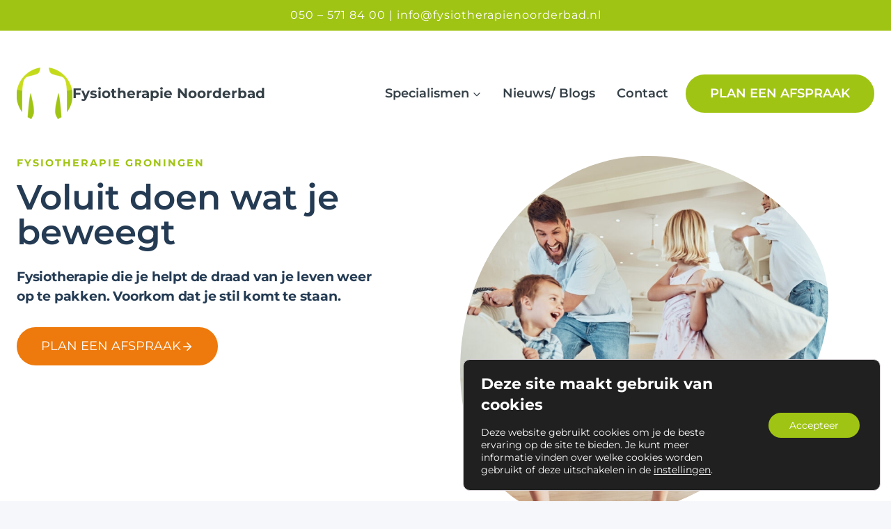

--- FILE ---
content_type: text/html; charset=UTF-8
request_url: https://www.fysiotherapienoorderbad.nl/
body_size: 32905
content:
<!doctype html>
<html lang="nl-NL" prefix="og: https://ogp.me/ns#" class="no-js" itemtype="https://schema.org/WebPage" itemscope>
<head>
	<meta charset="UTF-8">
	<meta name="viewport" content="width=device-width, initial-scale=1, minimum-scale=1">
	
<!-- Search Engine Optimization door Rank Math PRO - https://rankmath.com/ -->
<title>Fysiotherapie Noorderbad: Jouw Fysiotherapeut in Groningen</title>
<meta name="description" content="Ben je op zoek naar een fysiotherapeut in Groningen die jou en je klachten serieus neemt? Bij Fysiotherapie Noorderbad ben je in goede handen."/>
<meta name="robots" content="follow, index, max-snippet:-1, max-video-preview:-1, max-image-preview:large"/>
<link rel="canonical" href="https://www.fysiotherapienoorderbad.nl/" />
<meta property="og:locale" content="nl_NL" />
<meta property="og:type" content="website" />
<meta property="og:title" content="Fysiotherapie Noorderbad: Jouw Fysiotherapeut in Groningen" />
<meta property="og:description" content="Ben je op zoek naar een fysiotherapeut in Groningen die jou en je klachten serieus neemt? Bij Fysiotherapie Noorderbad ben je in goede handen." />
<meta property="og:url" content="https://www.fysiotherapienoorderbad.nl/" />
<meta property="og:site_name" content="Fysiotherapie Noorderbad" />
<meta property="og:updated_time" content="2025-09-06T08:24:29+02:00" />
<meta property="og:image" content="https://www.fysiotherapienoorderbad.nl/wp-content/uploads/LOCATIES-noorderbad.jpg" />
<meta property="og:image:secure_url" content="https://www.fysiotherapienoorderbad.nl/wp-content/uploads/LOCATIES-noorderbad.jpg" />
<meta property="og:image:width" content="1030" />
<meta property="og:image:height" content="773" />
<meta property="og:image:alt" content="fysiotherapie" />
<meta property="og:image:type" content="image/jpeg" />
<meta name="twitter:card" content="summary_large_image" />
<meta name="twitter:title" content="Fysiotherapie Noorderbad: Jouw Fysiotherapeut in Groningen" />
<meta name="twitter:description" content="Ben je op zoek naar een fysiotherapeut in Groningen die jou en je klachten serieus neemt? Bij Fysiotherapie Noorderbad ben je in goede handen." />
<meta name="twitter:image" content="https://www.fysiotherapienoorderbad.nl/wp-content/uploads/LOCATIES-noorderbad.jpg" />
<meta name="twitter:label1" content="Geschreven door" />
<meta name="twitter:data1" content="Robert James Goddard" />
<meta name="twitter:label2" content="Tijd om te lezen" />
<meta name="twitter:data2" content="4 minuten" />
<script type="application/ld+json" class="rank-math-schema-pro">{"@context":"https://schema.org","@graph":[{"@type":"Person","@id":"https://www.fysiotherapienoorderbad.nl/#person-robert-goddard","name":"Robert James Goddard","jobTitle":["Manueeltherapeut","Docent/onderzoeker"],"url":"https://www.fysiotherapienoorderbad.nl/over-robert-goddard/","image":"https://www.fysiotherapienoorderbad.nl/wp-content/uploads/Portretten_website_robert.jpg","sameAs":["https://www.linkedin.com/in/rjgoddard/","https://www.researchgate.net/profile/Robert-Goddard-3","https://orcid.org/0000-0002-3507-0995","https://www.mijnhanze.nl/user-profile/r.j.goddard@pl.hanze.nl"],"identifier":[{"@type":"PropertyValue","propertyID":"BIG","name":"BIG-nummer (Nederland)","value":"99066039604"},{"@type":"PropertyValue","propertyID":"AGB","name":"AGB-zorgverlenercode","value":"04109551"},{"@type":"PropertyValue","propertyID":"ORCID","value":"0000-0002-3507-0995","url":"https://orcid.org/0000-0002-3507-0995"}],"worksFor":[{"@id":"https://www.hanze.nl/#organization"},{"@id":"https://www.fysiotherapienoorderbad.nl/#organization"}]},{"@type":"CollegeOrUniversity","@id":"https://www.hanze.nl/#organization","name":"Hanze University of Applied Sciences (Hanzehogeschool Groningen)","url":"https://www.hanze.nl/"},{"@type":"Person","@id":"https://www.fysiotherapienoorderbad.nl/#person-peter-sulmann","name":"Peter Sulmann, MSc","jobTitle":"Manueeltherapeut","url":"https://www.fysiotherapienoorderbad.nl/peter-sulmann/","sameAs":["https://nl.linkedin.com/in/petersulmann"],"identifier":[{"@type":"PropertyValue","propertyID":"BIG","value":"19919984004"},{"@type":"PropertyValue","propertyID":"AGB","name":"AGB-zorgverlenercode","value":"04125492"}],"worksFor":{"@id":"https://www.fysiotherapienoorderbad.nl/#organization"},"image":"https://www.fysiotherapienoorderbad.nl/wp-content/uploads/Portretten_website_Peter.jpg"},{"@type":"Person","@id":"https://www.fysiotherapienoorderbad.nl/#person-ron-hamminga","name":"Ron Hamminga","url":"https://www.fysiotherapienoorderbad.nl/ron-hamminga/","worksFor":{"@id":"https://www.fysiotherapienoorderbad.nl/#organization"}},{"@type":"Person","@id":"https://www.fysiotherapienoorderbad.nl/#person-ron-bottema","name":"Ron Bottema","url":"https://www.fysiotherapienoorderbad.nl/ron-bottema/","worksFor":{"@id":"https://www.fysiotherapienoorderbad.nl/#organization"}},{"@type":"Person","@id":"https://www.fysiotherapienoorderbad.nl/#person-annemieke-scheij-duursma","name":"Annemieke Scheij-Duursma","url":"https://www.fysiotherapienoorderbad.nl/annemieke-scheij-duursma/","worksFor":{"@id":"https://www.fysiotherapienoorderbad.nl/#organization"}},{"@type":"Person","@id":"https://www.fysiotherapienoorderbad.nl/#person-natalia-bouman","name":"Natalia Bouman","url":"https://www.fysiotherapienoorderbad.nl/natalia-bouman2/","worksFor":{"@id":"https://www.fysiotherapienoorderbad.nl/#organization"}},{"medicalSpecialty":"PhysicalTherapy","founder":{"@id":"https://www.fysiotherapienoorderbad.nl/#person-robert-goddard"},"employee":[{"@id":"https://www.fysiotherapienoorderbad.nl/#person-robert-goddard"},{"@id":"https://www.fysiotherapienoorderbad.nl/#person-peter-sulmann"},{"@id":"https://www.fysiotherapienoorderbad.nl/#person-ron-hamminga"},{"@id":"https://www.fysiotherapienoorderbad.nl/#person-ron-bottema"},{"@id":"https://www.fysiotherapienoorderbad.nl/#person-annemieke-scheij-duursma"},{"@id":"https://www.fysiotherapienoorderbad.nl/#person-natalia-bouman"}],"Entity ID":{"@id":"https://www.fysiotherapienoorderbad.nl/#organization","name":"Fysiotherapie Noorderbad","@type":"MedicalClinic","url":"https://www.fysiotherapienoorderbad.nl/","logo":"https://www.fysiotherapienoorderbad.nl/wp-content/uploads/fysiotherapie-noorderbad-vector_logo_verticaal10.png","image":"https://www.fysiotherapienoorderbad.nl/wp-content/uploads/LOCATIES-noorderbad.jpg","telephone":"+31505718400"},"location":{"@id":"https://www.fysiotherapienoorderbad.nl/#place"}},{"@type":"Service","name":"Fysiotherapie Noorderbad: Jouw Fysiotherapeut in Groningen","description":"Ben je op zoek naar een fysiotherapeut in Groningen die jou en je klachten serieus neemt? Bij Fysiotherapie Noorderbad ben je in goede handen.","serviceType":"Fysiotherapie","@id":"#service","inLanguage":"nl-NL","provider":{"@id":"https://www.fysiotherapienoorderbad.nl/#organization"},"areaServed":{"@id":"https://www.fysiotherapienoorderbad.nl/#place"},"audience":{"@type":"Audience","audienceType":"Patient"},"potentialAction":{"@type":"ScheduleAction","target":"https://inplannen.spotonmedics.nl/login?token=JJEjDpqRX3Nfg6PQCVTfS5MJwmtSamF9XEyteG2fWZ0EIn1Q%2BRYwii40Rq01GiWhYzILml%2FT0HadmlOMXOhewj3OorgapDDs5YqleTonFPE%3D"},"medicalSpecialty":"PhysicalTherapy","mainEntityOfPage":{"@id":"https://www.fysiotherapienoorderbad.nl/#webpage"}},{"@type":"Place","@id":"https://www.fysiotherapienoorderbad.nl/#place","geo":{"@type":"GeoCoordinates","latitude":"53.229825","longitude":"6.574497"},"hasMap":"https://www.google.com/maps/search/?api=1&amp;query=53.229825,6.574497","address":{"@type":"PostalAddress","streetAddress":"Oosterhamrikkade 66","addressLocality":"Groningen","addressRegion":"Groningen","postalCode":"9714BG","addressCountry":"Netherlands"}},{"@type":["MedicalBusiness","Organization"],"@id":"https://www.fysiotherapienoorderbad.nl/#organization","name":"Fysiotherapie Noorderbad","url":"https://www.fysiotherapienoorderbad.nl","sameAs":["https://www.facebook.com/fysiotherapienoorderbad"],"email":"info@fysiotherapienoorderbad.nl","address":{"@type":"PostalAddress","streetAddress":"Oosterhamrikkade 66","addressLocality":"Groningen","addressRegion":"Groningen","postalCode":"9714BG","addressCountry":"Netherlands"},"logo":{"@type":"ImageObject","@id":"https://www.fysiotherapienoorderbad.nl/#logo","url":"https://www.fysiotherapienoorderbad.nl/wp-content/uploads/fysiotherapie-noorderbad-vector_logo_verticaal10.png","contentUrl":"https://www.fysiotherapienoorderbad.nl/wp-content/uploads/fysiotherapie-noorderbad-vector_logo_verticaal10.png","caption":"Fysiotherapie Noorderbad","inLanguage":"nl-NL","width":"1689","height":"2171"},"priceRange":"$$","openingHours":["Monday,Tuesday,Wednesday,Thursday 08:00-21:00","Friday 08:00-14:00"],"description":"Fysiotherapie Noorderbad Groningen \u2013 gespecialiseerd in fysiotherapie, manuele therapie, chronische pijn, traumatisch hoofdletsel en vestibulaire revalidatie.\r\n","numberOfEmployees":{"@type":"QuantitativeValue","value":"6"},"location":{"@id":"https://www.fysiotherapienoorderbad.nl/#place"},"image":{"@id":"https://www.fysiotherapienoorderbad.nl/#logo"},"telephone":"+31-50-5718400"},{"@type":"WebSite","@id":"https://www.fysiotherapienoorderbad.nl/#website","url":"https://www.fysiotherapienoorderbad.nl","name":"Fysiotherapie Noorderbad","publisher":{"@id":"https://www.fysiotherapienoorderbad.nl/#organization"},"inLanguage":"nl-NL","potentialAction":{"@type":"SearchAction","target":"https://www.fysiotherapienoorderbad.nl/?s={search_term_string}","query-input":"required name=search_term_string"}},{"@type":"ImageObject","@id":"https://www.fysiotherapienoorderbad.nl/wp-content/uploads/iStock-1398246860-1024x808.jpg","url":"https://www.fysiotherapienoorderbad.nl/wp-content/uploads/iStock-1398246860-1024x808.jpg","width":"200","height":"200","inLanguage":"nl-NL"},{"@type":"WebPage","@id":"https://www.fysiotherapienoorderbad.nl/#webpage","url":"https://www.fysiotherapienoorderbad.nl/","name":"Fysiotherapie Noorderbad: Jouw Fysiotherapeut in Groningen","datePublished":"2025-03-07T12:33:59+01:00","dateModified":"2025-09-06T08:24:29+02:00","about":{"@id":"https://www.fysiotherapienoorderbad.nl/#organization"},"isPartOf":{"@id":"https://www.fysiotherapienoorderbad.nl/#website"},"primaryImageOfPage":{"@id":"https://www.fysiotherapienoorderbad.nl/wp-content/uploads/iStock-1398246860-1024x808.jpg"},"inLanguage":"nl-NL"}]}</script>
<meta name="google-site-verification" content="LZNQFserEnMyjYvLr0yX-RPR2al4q1ZDKXR1FnXlalA" />
<!-- /Rank Math WordPress SEO plugin -->

<link rel='dns-prefetch' href='//cdnjs.cloudflare.com' />
<link rel="alternate" type="application/rss+xml" title="Fysiotherapie Noorderbad &raquo; feed" href="https://www.fysiotherapienoorderbad.nl/feed/" />
			<script>document.documentElement.classList.remove( 'no-js' );</script>
			<link rel="alternate" title="oEmbed (JSON)" type="application/json+oembed" href="https://www.fysiotherapienoorderbad.nl/wp-json/oembed/1.0/embed?url=https%3A%2F%2Fwww.fysiotherapienoorderbad.nl%2F" />
<link rel="alternate" title="oEmbed (XML)" type="text/xml+oembed" href="https://www.fysiotherapienoorderbad.nl/wp-json/oembed/1.0/embed?url=https%3A%2F%2Fwww.fysiotherapienoorderbad.nl%2F&#038;format=xml" />
<style id='wp-img-auto-sizes-contain-inline-css'>
img:is([sizes=auto i],[sizes^="auto," i]){contain-intrinsic-size:3000px 1500px}
/*# sourceURL=wp-img-auto-sizes-contain-inline-css */
</style>

<link rel='stylesheet' id='kadence-blocks-rowlayout-css' href='https://www.fysiotherapienoorderbad.nl/wp-content/plugins/kadence-blocks/dist/style-blocks-rowlayout.css?ver=3.6.0' media='all' />
<link rel='stylesheet' id='kadence-blocks-column-css' href='https://www.fysiotherapienoorderbad.nl/wp-content/plugins/kadence-blocks/dist/style-blocks-column.css?ver=3.6.0' media='all' />
<style id='kadence-blocks-advancedheading-inline-css'>
	.wp-block-kadence-advancedheading mark{background:transparent;border-style:solid;border-width:0}
	.wp-block-kadence-advancedheading mark.kt-highlight{color:#f76a0c;}
	.kb-adv-heading-icon{display: inline-flex;justify-content: center;align-items: center;}
	.is-layout-constrained > .kb-advanced-heading-link {display: block;}.wp-block-kadence-advancedheading.has-background{padding: 0;}	.single-content .kadence-advanced-heading-wrapper h1,
	.single-content .kadence-advanced-heading-wrapper h2,
	.single-content .kadence-advanced-heading-wrapper h3,
	.single-content .kadence-advanced-heading-wrapper h4,
	.single-content .kadence-advanced-heading-wrapper h5,
	.single-content .kadence-advanced-heading-wrapper h6 {margin: 1.5em 0 .5em;}
	.single-content .kadence-advanced-heading-wrapper+* { margin-top:0;}.kb-screen-reader-text{position:absolute;width:1px;height:1px;padding:0;margin:-1px;overflow:hidden;clip:rect(0,0,0,0);}
/*# sourceURL=kadence-blocks-advancedheading-inline-css */
</style>
<link rel='stylesheet' id='kadence-blocks-image-css' href='https://www.fysiotherapienoorderbad.nl/wp-content/plugins/kadence-blocks/dist/style-blocks-image.css?ver=3.6.0' media='all' />
<link rel='stylesheet' id='kadence-blocks-advancedbtn-css' href='https://www.fysiotherapienoorderbad.nl/wp-content/plugins/kadence-blocks/dist/style-blocks-advancedbtn.css?ver=3.6.0' media='all' />
<link rel='stylesheet' id='kadence-blocks-pro-modal-css' href='https://www.fysiotherapienoorderbad.nl/wp-content/plugins/kadence-blocks-pro/dist/style-blocks-modal.css?ver=2.8.8' media='all' />
<link rel='stylesheet' id='kadence-blocks-iconlist-css' href='https://www.fysiotherapienoorderbad.nl/wp-content/plugins/kadence-blocks/dist/style-blocks-iconlist.css?ver=3.6.0' media='all' />
<link rel='stylesheet' id='wp-block-library-css' href='https://www.fysiotherapienoorderbad.nl/wp-includes/css/dist/block-library/style.min.css?ver=6.9' media='all' />
<style id='wp-block-paragraph-inline-css'>
.is-small-text{font-size:.875em}.is-regular-text{font-size:1em}.is-large-text{font-size:2.25em}.is-larger-text{font-size:3em}.has-drop-cap:not(:focus):first-letter{float:left;font-size:8.4em;font-style:normal;font-weight:100;line-height:.68;margin:.05em .1em 0 0;text-transform:uppercase}body.rtl .has-drop-cap:not(:focus):first-letter{float:none;margin-left:.1em}p.has-drop-cap.has-background{overflow:hidden}:root :where(p.has-background){padding:1.25em 2.375em}:where(p.has-text-color:not(.has-link-color)) a{color:inherit}p.has-text-align-left[style*="writing-mode:vertical-lr"],p.has-text-align-right[style*="writing-mode:vertical-rl"]{rotate:180deg}
/*# sourceURL=https://www.fysiotherapienoorderbad.nl/wp-includes/blocks/paragraph/style.min.css */
</style>
<style id='global-styles-inline-css'>
:root{--wp--preset--aspect-ratio--square: 1;--wp--preset--aspect-ratio--4-3: 4/3;--wp--preset--aspect-ratio--3-4: 3/4;--wp--preset--aspect-ratio--3-2: 3/2;--wp--preset--aspect-ratio--2-3: 2/3;--wp--preset--aspect-ratio--16-9: 16/9;--wp--preset--aspect-ratio--9-16: 9/16;--wp--preset--color--black: #000000;--wp--preset--color--cyan-bluish-gray: #abb8c3;--wp--preset--color--white: #ffffff;--wp--preset--color--pale-pink: #f78da7;--wp--preset--color--vivid-red: #cf2e2e;--wp--preset--color--luminous-vivid-orange: #ff6900;--wp--preset--color--luminous-vivid-amber: #fcb900;--wp--preset--color--light-green-cyan: #7bdcb5;--wp--preset--color--vivid-green-cyan: #00d084;--wp--preset--color--pale-cyan-blue: #8ed1fc;--wp--preset--color--vivid-cyan-blue: #0693e3;--wp--preset--color--vivid-purple: #9b51e0;--wp--preset--color--theme-palette-1: var(--global-palette1);--wp--preset--color--theme-palette-2: var(--global-palette2);--wp--preset--color--theme-palette-3: var(--global-palette3);--wp--preset--color--theme-palette-4: var(--global-palette4);--wp--preset--color--theme-palette-5: var(--global-palette5);--wp--preset--color--theme-palette-6: var(--global-palette6);--wp--preset--color--theme-palette-7: var(--global-palette7);--wp--preset--color--theme-palette-8: var(--global-palette8);--wp--preset--color--theme-palette-9: var(--global-palette9);--wp--preset--color--theme-palette-10: var(--global-palette10);--wp--preset--color--theme-palette-11: var(--global-palette11);--wp--preset--color--theme-palette-12: var(--global-palette12);--wp--preset--color--theme-palette-13: var(--global-palette13);--wp--preset--color--theme-palette-14: var(--global-palette14);--wp--preset--color--theme-palette-15: var(--global-palette15);--wp--preset--gradient--vivid-cyan-blue-to-vivid-purple: linear-gradient(135deg,rgb(6,147,227) 0%,rgb(155,81,224) 100%);--wp--preset--gradient--light-green-cyan-to-vivid-green-cyan: linear-gradient(135deg,rgb(122,220,180) 0%,rgb(0,208,130) 100%);--wp--preset--gradient--luminous-vivid-amber-to-luminous-vivid-orange: linear-gradient(135deg,rgb(252,185,0) 0%,rgb(255,105,0) 100%);--wp--preset--gradient--luminous-vivid-orange-to-vivid-red: linear-gradient(135deg,rgb(255,105,0) 0%,rgb(207,46,46) 100%);--wp--preset--gradient--very-light-gray-to-cyan-bluish-gray: linear-gradient(135deg,rgb(238,238,238) 0%,rgb(169,184,195) 100%);--wp--preset--gradient--cool-to-warm-spectrum: linear-gradient(135deg,rgb(74,234,220) 0%,rgb(151,120,209) 20%,rgb(207,42,186) 40%,rgb(238,44,130) 60%,rgb(251,105,98) 80%,rgb(254,248,76) 100%);--wp--preset--gradient--blush-light-purple: linear-gradient(135deg,rgb(255,206,236) 0%,rgb(152,150,240) 100%);--wp--preset--gradient--blush-bordeaux: linear-gradient(135deg,rgb(254,205,165) 0%,rgb(254,45,45) 50%,rgb(107,0,62) 100%);--wp--preset--gradient--luminous-dusk: linear-gradient(135deg,rgb(255,203,112) 0%,rgb(199,81,192) 50%,rgb(65,88,208) 100%);--wp--preset--gradient--pale-ocean: linear-gradient(135deg,rgb(255,245,203) 0%,rgb(182,227,212) 50%,rgb(51,167,181) 100%);--wp--preset--gradient--electric-grass: linear-gradient(135deg,rgb(202,248,128) 0%,rgb(113,206,126) 100%);--wp--preset--gradient--midnight: linear-gradient(135deg,rgb(2,3,129) 0%,rgb(40,116,252) 100%);--wp--preset--font-size--small: var(--global-font-size-small);--wp--preset--font-size--medium: var(--global-font-size-medium);--wp--preset--font-size--large: var(--global-font-size-large);--wp--preset--font-size--x-large: 42px;--wp--preset--font-size--larger: var(--global-font-size-larger);--wp--preset--font-size--xxlarge: var(--global-font-size-xxlarge);--wp--preset--spacing--20: 0.44rem;--wp--preset--spacing--30: 0.67rem;--wp--preset--spacing--40: 1rem;--wp--preset--spacing--50: 1.5rem;--wp--preset--spacing--60: 2.25rem;--wp--preset--spacing--70: 3.38rem;--wp--preset--spacing--80: 5.06rem;--wp--preset--shadow--natural: 6px 6px 9px rgba(0, 0, 0, 0.2);--wp--preset--shadow--deep: 12px 12px 50px rgba(0, 0, 0, 0.4);--wp--preset--shadow--sharp: 6px 6px 0px rgba(0, 0, 0, 0.2);--wp--preset--shadow--outlined: 6px 6px 0px -3px rgb(255, 255, 255), 6px 6px rgb(0, 0, 0);--wp--preset--shadow--crisp: 6px 6px 0px rgb(0, 0, 0);}:where(.is-layout-flex){gap: 0.5em;}:where(.is-layout-grid){gap: 0.5em;}body .is-layout-flex{display: flex;}.is-layout-flex{flex-wrap: wrap;align-items: center;}.is-layout-flex > :is(*, div){margin: 0;}body .is-layout-grid{display: grid;}.is-layout-grid > :is(*, div){margin: 0;}:where(.wp-block-columns.is-layout-flex){gap: 2em;}:where(.wp-block-columns.is-layout-grid){gap: 2em;}:where(.wp-block-post-template.is-layout-flex){gap: 1.25em;}:where(.wp-block-post-template.is-layout-grid){gap: 1.25em;}.has-black-color{color: var(--wp--preset--color--black) !important;}.has-cyan-bluish-gray-color{color: var(--wp--preset--color--cyan-bluish-gray) !important;}.has-white-color{color: var(--wp--preset--color--white) !important;}.has-pale-pink-color{color: var(--wp--preset--color--pale-pink) !important;}.has-vivid-red-color{color: var(--wp--preset--color--vivid-red) !important;}.has-luminous-vivid-orange-color{color: var(--wp--preset--color--luminous-vivid-orange) !important;}.has-luminous-vivid-amber-color{color: var(--wp--preset--color--luminous-vivid-amber) !important;}.has-light-green-cyan-color{color: var(--wp--preset--color--light-green-cyan) !important;}.has-vivid-green-cyan-color{color: var(--wp--preset--color--vivid-green-cyan) !important;}.has-pale-cyan-blue-color{color: var(--wp--preset--color--pale-cyan-blue) !important;}.has-vivid-cyan-blue-color{color: var(--wp--preset--color--vivid-cyan-blue) !important;}.has-vivid-purple-color{color: var(--wp--preset--color--vivid-purple) !important;}.has-black-background-color{background-color: var(--wp--preset--color--black) !important;}.has-cyan-bluish-gray-background-color{background-color: var(--wp--preset--color--cyan-bluish-gray) !important;}.has-white-background-color{background-color: var(--wp--preset--color--white) !important;}.has-pale-pink-background-color{background-color: var(--wp--preset--color--pale-pink) !important;}.has-vivid-red-background-color{background-color: var(--wp--preset--color--vivid-red) !important;}.has-luminous-vivid-orange-background-color{background-color: var(--wp--preset--color--luminous-vivid-orange) !important;}.has-luminous-vivid-amber-background-color{background-color: var(--wp--preset--color--luminous-vivid-amber) !important;}.has-light-green-cyan-background-color{background-color: var(--wp--preset--color--light-green-cyan) !important;}.has-vivid-green-cyan-background-color{background-color: var(--wp--preset--color--vivid-green-cyan) !important;}.has-pale-cyan-blue-background-color{background-color: var(--wp--preset--color--pale-cyan-blue) !important;}.has-vivid-cyan-blue-background-color{background-color: var(--wp--preset--color--vivid-cyan-blue) !important;}.has-vivid-purple-background-color{background-color: var(--wp--preset--color--vivid-purple) !important;}.has-black-border-color{border-color: var(--wp--preset--color--black) !important;}.has-cyan-bluish-gray-border-color{border-color: var(--wp--preset--color--cyan-bluish-gray) !important;}.has-white-border-color{border-color: var(--wp--preset--color--white) !important;}.has-pale-pink-border-color{border-color: var(--wp--preset--color--pale-pink) !important;}.has-vivid-red-border-color{border-color: var(--wp--preset--color--vivid-red) !important;}.has-luminous-vivid-orange-border-color{border-color: var(--wp--preset--color--luminous-vivid-orange) !important;}.has-luminous-vivid-amber-border-color{border-color: var(--wp--preset--color--luminous-vivid-amber) !important;}.has-light-green-cyan-border-color{border-color: var(--wp--preset--color--light-green-cyan) !important;}.has-vivid-green-cyan-border-color{border-color: var(--wp--preset--color--vivid-green-cyan) !important;}.has-pale-cyan-blue-border-color{border-color: var(--wp--preset--color--pale-cyan-blue) !important;}.has-vivid-cyan-blue-border-color{border-color: var(--wp--preset--color--vivid-cyan-blue) !important;}.has-vivid-purple-border-color{border-color: var(--wp--preset--color--vivid-purple) !important;}.has-vivid-cyan-blue-to-vivid-purple-gradient-background{background: var(--wp--preset--gradient--vivid-cyan-blue-to-vivid-purple) !important;}.has-light-green-cyan-to-vivid-green-cyan-gradient-background{background: var(--wp--preset--gradient--light-green-cyan-to-vivid-green-cyan) !important;}.has-luminous-vivid-amber-to-luminous-vivid-orange-gradient-background{background: var(--wp--preset--gradient--luminous-vivid-amber-to-luminous-vivid-orange) !important;}.has-luminous-vivid-orange-to-vivid-red-gradient-background{background: var(--wp--preset--gradient--luminous-vivid-orange-to-vivid-red) !important;}.has-very-light-gray-to-cyan-bluish-gray-gradient-background{background: var(--wp--preset--gradient--very-light-gray-to-cyan-bluish-gray) !important;}.has-cool-to-warm-spectrum-gradient-background{background: var(--wp--preset--gradient--cool-to-warm-spectrum) !important;}.has-blush-light-purple-gradient-background{background: var(--wp--preset--gradient--blush-light-purple) !important;}.has-blush-bordeaux-gradient-background{background: var(--wp--preset--gradient--blush-bordeaux) !important;}.has-luminous-dusk-gradient-background{background: var(--wp--preset--gradient--luminous-dusk) !important;}.has-pale-ocean-gradient-background{background: var(--wp--preset--gradient--pale-ocean) !important;}.has-electric-grass-gradient-background{background: var(--wp--preset--gradient--electric-grass) !important;}.has-midnight-gradient-background{background: var(--wp--preset--gradient--midnight) !important;}.has-small-font-size{font-size: var(--wp--preset--font-size--small) !important;}.has-medium-font-size{font-size: var(--wp--preset--font-size--medium) !important;}.has-large-font-size{font-size: var(--wp--preset--font-size--large) !important;}.has-x-large-font-size{font-size: var(--wp--preset--font-size--x-large) !important;}
/*# sourceURL=global-styles-inline-css */
</style>

<style id='classic-theme-styles-inline-css'>
/*! This file is auto-generated */
.wp-block-button__link{color:#fff;background-color:#32373c;border-radius:9999px;box-shadow:none;text-decoration:none;padding:calc(.667em + 2px) calc(1.333em + 2px);font-size:1.125em}.wp-block-file__button{background:#32373c;color:#fff;text-decoration:none}
/*# sourceURL=/wp-includes/css/classic-themes.min.css */
</style>
<link rel='stylesheet' id='fonta-css' href='https://www.fysiotherapienoorderbad.nl/wp-content/plugins/ivendo-fontawesome-support/css/all.css?ver=6.9' media='all' />
<link rel='stylesheet' id='ivendo-modal-css' href='https://cdnjs.cloudflare.com/ajax/libs/jquery-modal/0.9.1/jquery.modal.min.css?ver=6.9' media='all' />
<link rel='stylesheet' id='ivendo-styles-css' href='https://www.fysiotherapienoorderbad.nl/wp-content/plugins/ivendo-reveal/assets/css/style.css?ver=6.9' media='all' />
<link rel='stylesheet' id='kadence-global-css' href='https://www.fysiotherapienoorderbad.nl/wp-content/themes/kadence/assets/css/global.min.css?ver=1.4.3' media='all' />
<style id='kadence-global-inline-css'>
/* Kadence Base CSS */
:root{--global-palette1:#a0c414;--global-palette2:#f4f2ea;--global-palette3:#354047;--global-palette4:#133453;--global-palette5:#587089;--global-palette6:#829ab1;--global-palette7:#f8f9fa;--global-palette8:#f5f7fa;--global-palette9:#ffffff;--global-palette10:oklch(from var(--global-palette1) calc(l + 0.10 * (1 - l)) calc(c * 1.00) calc(h + 180) / 100%);--global-palette11:#13612e;--global-palette12:#1159af;--global-palette13:#b82105;--global-palette14:#f7630c;--global-palette15:#f5a524;--global-palette9rgb:255, 255, 255;--global-palette-highlight:var(--global-palette1);--global-palette-highlight-alt:var(--global-palette3);--global-palette-highlight-alt2:var(--global-palette9);--global-palette-btn-bg:var(--global-palette1);--global-palette-btn-bg-hover:var(--global-palette3);--global-palette-btn:#ffffff;--global-palette-btn-hover:#ffffff;--global-palette-btn-sec-bg:var(--global-palette7);--global-palette-btn-sec-bg-hover:var(--global-palette2);--global-palette-btn-sec:var(--global-palette3);--global-palette-btn-sec-hover:var(--global-palette9);--global-body-font-family:Montserrat, sans-serif;--global-heading-font-family:Montserrat, sans-serif;--global-primary-nav-font-family:Montserrat, sans-serif;--global-fallback-font:sans-serif;--global-display-fallback-font:sans-serif;--global-content-width:1290px;--global-content-wide-width:calc(1290px + 230px);--global-content-narrow-width:842px;--global-content-edge-padding:1.5rem;--global-content-boxed-padding:2rem;--global-calc-content-width:calc(1290px - var(--global-content-edge-padding) - var(--global-content-edge-padding) );--wp--style--global--content-size:var(--global-calc-content-width);}.wp-site-blocks{--global-vw:calc( 100vw - ( 0.5 * var(--scrollbar-offset)));}body{background:var(--global-palette8);}body, input, select, optgroup, textarea{font-style:normal;font-weight:normal;font-size:17px;line-height:1.6;font-family:var(--global-body-font-family);text-transform:none;color:var(--global-palette4);}.content-bg, body.content-style-unboxed .site{background:var(--global-palette9);}h1,h2,h3,h4,h5,h6{font-family:var(--global-heading-font-family);}h1{font-style:normal;font-weight:700;font-size:40px;line-height:1.4;text-transform:none;color:var(--global-palette3);}h2{font-style:normal;font-weight:700;font-size:28px;line-height:1.5;color:var(--global-palette3);}h3{font-style:normal;font-weight:700;font-size:27px;line-height:1.5;color:var(--global-palette3);}h4{font-style:normal;font-weight:700;font-size:24px;line-height:1.5;color:var(--global-palette3);}h5{font-style:normal;font-weight:700;font-size:22px;line-height:1.5;color:var(--global-palette3);}h6{font-style:normal;font-weight:600;font-size:19px;line-height:1.5;text-transform:capitalize;color:var(--global-palette1);}.entry-hero h1{font-style:normal;text-transform:none;}@media all and (max-width: 1024px){h1{font-size:45px;}}@media all and (max-width: 767px){h1{font-size:36px;}h2{font-size:30px;}}.entry-hero .kadence-breadcrumbs{max-width:1290px;}.site-container, .site-header-row-layout-contained, .site-footer-row-layout-contained, .entry-hero-layout-contained, .comments-area, .alignfull > .wp-block-cover__inner-container, .alignwide > .wp-block-cover__inner-container{max-width:var(--global-content-width);}.content-width-narrow .content-container.site-container, .content-width-narrow .hero-container.site-container{max-width:var(--global-content-narrow-width);}@media all and (min-width: 1520px){.wp-site-blocks .content-container  .alignwide{margin-left:-115px;margin-right:-115px;width:unset;max-width:unset;}}@media all and (min-width: 1102px){.content-width-narrow .wp-site-blocks .content-container .alignwide{margin-left:-130px;margin-right:-130px;width:unset;max-width:unset;}}.content-style-boxed .wp-site-blocks .entry-content .alignwide{margin-left:calc( -1 * var( --global-content-boxed-padding ) );margin-right:calc( -1 * var( --global-content-boxed-padding ) );}.content-area{margin-top:5rem;margin-bottom:5rem;}@media all and (max-width: 1024px){.content-area{margin-top:3rem;margin-bottom:3rem;}}@media all and (max-width: 767px){.content-area{margin-top:2rem;margin-bottom:2rem;}}@media all and (max-width: 1024px){:root{--global-content-boxed-padding:2rem;}}@media all and (max-width: 767px){:root{--global-content-boxed-padding:1.5rem;}}.entry-content-wrap{padding:2rem;}@media all and (max-width: 1024px){.entry-content-wrap{padding:2rem;}}@media all and (max-width: 767px){.entry-content-wrap{padding:1.5rem;}}.entry.single-entry{box-shadow:0px 15px 15px -10px rgba(0,0,0,0.05);}.entry.loop-entry{box-shadow:0px 15px 15px -10px rgba(140,202,245,0.18);}.loop-entry .entry-content-wrap{padding:2rem;}@media all and (max-width: 1024px){.loop-entry .entry-content-wrap{padding:2rem;}}@media all and (max-width: 767px){.loop-entry .entry-content-wrap{padding:1.5rem;}}button, .button, .wp-block-button__link, input[type="button"], input[type="reset"], input[type="submit"], .fl-button, .elementor-button-wrapper .elementor-button, .wc-block-components-checkout-place-order-button, .wc-block-cart__submit{font-style:normal;font-weight:600;line-height:1.2;letter-spacing:0em;font-family:Montserrat, sans-serif;text-transform:capitalize;border-radius:100px;padding:17px 35px 17px 35px;box-shadow:0px 0px 0px -7px rgba(0,0,0,0);}.wp-block-button.is-style-outline .wp-block-button__link{padding:17px 35px 17px 35px;}button:hover, button:focus, button:active, .button:hover, .button:focus, .button:active, .wp-block-button__link:hover, .wp-block-button__link:focus, .wp-block-button__link:active, input[type="button"]:hover, input[type="button"]:focus, input[type="button"]:active, input[type="reset"]:hover, input[type="reset"]:focus, input[type="reset"]:active, input[type="submit"]:hover, input[type="submit"]:focus, input[type="submit"]:active, .elementor-button-wrapper .elementor-button:hover, .elementor-button-wrapper .elementor-button:focus, .elementor-button-wrapper .elementor-button:active, .wc-block-cart__submit:hover{box-shadow:0px 15px 25px -7px rgba(0,0,0,0);}.kb-button.kb-btn-global-outline.kb-btn-global-inherit{padding-top:calc(17px - 2px);padding-right:calc(35px - 2px);padding-bottom:calc(17px - 2px);padding-left:calc(35px - 2px);}button.button-style-secondary, .button.button-style-secondary, .wp-block-button__link.button-style-secondary, input[type="button"].button-style-secondary, input[type="reset"].button-style-secondary, input[type="submit"].button-style-secondary, .fl-button.button-style-secondary, .elementor-button-wrapper .elementor-button.button-style-secondary, .wc-block-components-checkout-place-order-button.button-style-secondary, .wc-block-cart__submit.button-style-secondary{font-style:normal;font-weight:600;line-height:1.2;letter-spacing:0em;font-family:Montserrat, sans-serif;text-transform:capitalize;}@media all and (min-width: 1025px){.transparent-header .entry-hero .entry-hero-container-inner{padding-top:120px;}}@media all and (max-width: 1024px){.mobile-transparent-header .entry-hero .entry-hero-container-inner{padding-top:120px;}}@media all and (max-width: 767px){.mobile-transparent-header .entry-hero .entry-hero-container-inner{padding-top:120px;}}.wp-site-blocks .page-title h1{font-style:normal;}.entry-hero.page-hero-section .entry-header{min-height:200px;}.comment-metadata a:not(.comment-edit-link), .comment-body .edit-link:before{display:none;}.loop-entry.type-post h2.entry-title{font-style:normal;font-size:24px;line-height:1.3;color:var(--global-palette3);}@media all and (max-width: 1024px){.loop-entry.type-post h2.entry-title{font-size:24px;}}
/* Kadence Header CSS */
@media all and (max-width: 1024px){.mobile-transparent-header #masthead{position:absolute;left:0px;right:0px;z-index:100;}.kadence-scrollbar-fixer.mobile-transparent-header #masthead{right:var(--scrollbar-offset,0);}.mobile-transparent-header #masthead, .mobile-transparent-header .site-top-header-wrap .site-header-row-container-inner, .mobile-transparent-header .site-main-header-wrap .site-header-row-container-inner, .mobile-transparent-header .site-bottom-header-wrap .site-header-row-container-inner{background:transparent;}.site-header-row-tablet-layout-fullwidth, .site-header-row-tablet-layout-standard{padding:0px;}}@media all and (min-width: 1025px){.transparent-header #masthead{position:absolute;left:0px;right:0px;z-index:100;}.transparent-header.kadence-scrollbar-fixer #masthead{right:var(--scrollbar-offset,0);}.transparent-header #masthead, .transparent-header .site-top-header-wrap .site-header-row-container-inner, .transparent-header .site-main-header-wrap .site-header-row-container-inner, .transparent-header .site-bottom-header-wrap .site-header-row-container-inner{background:transparent;}}.site-branding a.brand img{max-width:80px;}.site-branding a.brand img.svg-logo-image{width:80px;}.site-branding{padding:0px 0px 0px 0px;}.site-branding .site-title{font-style:normal;font-weight:700;font-size:20px;line-height:1em;text-transform:none;color:var(--global-palette3);}#masthead, #masthead .kadence-sticky-header.item-is-fixed:not(.item-at-start):not(.site-header-row-container):not(.site-main-header-wrap), #masthead .kadence-sticky-header.item-is-fixed:not(.item-at-start) > .site-header-row-container-inner{background:#ffffff;}.site-main-header-inner-wrap{min-height:120px;}.site-main-header-wrap .site-header-row-container-inner>.site-container{padding:30px 0px 0px 0px;}.header-navigation[class*="header-navigation-style-underline"] .header-menu-container.primary-menu-container>ul>li>a:after{width:calc( 100% - 1.7em);}.main-navigation .primary-menu-container > ul > li.menu-item > a{padding-left:calc(1.7em / 2);padding-right:calc(1.7em / 2);padding-top:0.6em;padding-bottom:0.6em;color:var(--global-palette3);}.main-navigation .primary-menu-container > ul > li.menu-item .dropdown-nav-special-toggle{right:calc(1.7em / 2);}.main-navigation .primary-menu-container > ul li.menu-item > a{font-style:normal;font-weight:600;font-size:18px;font-family:var(--global-primary-nav-font-family);}.main-navigation .primary-menu-container > ul > li.menu-item > a:hover{color:var(--global-palette1);}.main-navigation .primary-menu-container > ul > li.menu-item.current-menu-item > a{color:var(--global-palette1);}.header-navigation .header-menu-container ul ul.sub-menu, .header-navigation .header-menu-container ul ul.submenu{background:var(--global-palette3);box-shadow:0px 2px 13px 0px rgba(0,0,0,0.1);}.header-navigation .header-menu-container ul ul li.menu-item, .header-menu-container ul.menu > li.kadence-menu-mega-enabled > ul > li.menu-item > a{border-bottom:1px solid rgba(255,255,255,0.1);border-radius:0px 0px 0px 0px;}.header-navigation .header-menu-container ul ul li.menu-item > a{width:200px;padding-top:1em;padding-bottom:1em;color:var(--global-palette9);font-style:normal;font-size:16px;}.header-navigation .header-menu-container ul ul li.menu-item > a:hover{color:var(--global-palette9);background:var(--global-palette1);border-radius:0px 0px 0px 0px;}.header-navigation .header-menu-container ul ul li.menu-item.current-menu-item > a{color:var(--global-palette9);background:var(--global-palette1);border-radius:0px 0px 0px 0px;}.mobile-toggle-open-container .menu-toggle-open, .mobile-toggle-open-container .menu-toggle-open:focus{color:var(--global-palette1);padding:0.4em 0.6em 0.4em 0.6em;font-size:14px;}.mobile-toggle-open-container .menu-toggle-open.menu-toggle-style-bordered{border:1px solid currentColor;}.mobile-toggle-open-container .menu-toggle-open .menu-toggle-icon{font-size:30px;}.mobile-toggle-open-container .menu-toggle-open:hover, .mobile-toggle-open-container .menu-toggle-open:focus-visible{color:var(--global-palette3);}.mobile-navigation ul li{font-style:normal;font-weight:600;font-size:18px;line-height:1.2;font-family:Montserrat, sans-serif;}.mobile-navigation ul li a{padding-top:1em;padding-bottom:1em;}.mobile-navigation ul li > a, .mobile-navigation ul li.menu-item-has-children > .drawer-nav-drop-wrap{color:var(--global-palette8);}.mobile-navigation ul li.current-menu-item > a, .mobile-navigation ul li.current-menu-item.menu-item-has-children > .drawer-nav-drop-wrap{color:var(--global-palette9);}.mobile-navigation ul li.menu-item-has-children .drawer-nav-drop-wrap, .mobile-navigation ul li:not(.menu-item-has-children) a{border-bottom:1px solid rgba(255,255,255,0.1);}.mobile-navigation:not(.drawer-navigation-parent-toggle-true) ul li.menu-item-has-children .drawer-nav-drop-wrap button{border-left:1px solid rgba(255,255,255,0.1);}#mobile-drawer .drawer-inner, #mobile-drawer.popup-drawer-layout-fullwidth.popup-drawer-animation-slice .pop-portion-bg, #mobile-drawer.popup-drawer-layout-fullwidth.popup-drawer-animation-slice.pop-animated.show-drawer .drawer-inner{background:var(--global-palette1);}#mobile-drawer .drawer-header .drawer-toggle{padding:0.6em 0.15em 0.6em 0.15em;font-size:24px;}
/* Kadence Footer CSS */
#colophon{background:var(--global-palette8);}
/* Kadence Pro Header CSS */
.header-navigation-dropdown-direction-left ul ul.submenu, .header-navigation-dropdown-direction-left ul ul.sub-menu{right:0px;left:auto;}.rtl .header-navigation-dropdown-direction-right ul ul.submenu, .rtl .header-navigation-dropdown-direction-right ul ul.sub-menu{left:0px;right:auto;}.header-account-button .nav-drop-title-wrap > .kadence-svg-iconset, .header-account-button > .kadence-svg-iconset{font-size:1.2em;}.site-header-item .header-account-button .nav-drop-title-wrap, .site-header-item .header-account-wrap > .header-account-button{display:flex;align-items:center;}.header-account-style-icon_label .header-account-label{padding-left:5px;}.header-account-style-label_icon .header-account-label{padding-right:5px;}.site-header-item .header-account-wrap .header-account-button{text-decoration:none;box-shadow:none;color:inherit;background:transparent;padding:0.6em 0em 0.6em 0em;}.header-mobile-account-wrap .header-account-button .nav-drop-title-wrap > .kadence-svg-iconset, .header-mobile-account-wrap .header-account-button > .kadence-svg-iconset{font-size:1.2em;}.header-mobile-account-wrap .header-account-button .nav-drop-title-wrap, .header-mobile-account-wrap > .header-account-button{display:flex;align-items:center;}.header-mobile-account-wrap.header-account-style-icon_label .header-account-label{padding-left:5px;}.header-mobile-account-wrap.header-account-style-label_icon .header-account-label{padding-right:5px;}.header-mobile-account-wrap .header-account-button{text-decoration:none;box-shadow:none;color:inherit;background:transparent;padding:0.6em 0em 0.6em 0em;}#login-drawer .drawer-inner .drawer-content{display:flex;justify-content:center;align-items:center;position:absolute;top:0px;bottom:0px;left:0px;right:0px;padding:0px;}#loginform p label{display:block;}#login-drawer #loginform{width:100%;}#login-drawer #loginform input{width:100%;}#login-drawer #loginform input[type="checkbox"]{width:auto;}#login-drawer .drawer-inner .drawer-header{position:relative;z-index:100;}#login-drawer .drawer-content_inner.widget_login_form_inner{padding:2em;width:100%;max-width:350px;border-radius:.25rem;background:var(--global-palette9);color:var(--global-palette4);}#login-drawer .lost_password a{color:var(--global-palette6);}#login-drawer .lost_password, #login-drawer .register-field{text-align:center;}#login-drawer .widget_login_form_inner p{margin-top:1.2em;margin-bottom:0em;}#login-drawer .widget_login_form_inner p:first-child{margin-top:0em;}#login-drawer .widget_login_form_inner label{margin-bottom:0.5em;}#login-drawer hr.register-divider{margin:1.2em 0;border-width:1px;}#login-drawer .register-field{font-size:90%;}@media all and (min-width: 1025px){#login-drawer hr.register-divider.hide-desktop{display:none;}#login-drawer p.register-field.hide-desktop{display:none;}}@media all and (max-width: 1024px){#login-drawer hr.register-divider.hide-mobile{display:none;}#login-drawer p.register-field.hide-mobile{display:none;}}@media all and (max-width: 767px){#login-drawer hr.register-divider.hide-mobile{display:none;}#login-drawer p.register-field.hide-mobile{display:none;}}.tertiary-navigation .tertiary-menu-container > ul > li.menu-item > a{padding-left:calc(1.2em / 2);padding-right:calc(1.2em / 2);padding-top:0.6em;padding-bottom:0.6em;color:var(--global-palette5);}.tertiary-navigation .tertiary-menu-container > ul > li.menu-item > a:hover{color:var(--global-palette-highlight);}.tertiary-navigation .tertiary-menu-container > ul > li.menu-item.current-menu-item > a{color:var(--global-palette3);}.header-navigation[class*="header-navigation-style-underline"] .header-menu-container.tertiary-menu-container>ul>li>a:after{width:calc( 100% - 1.2em);}.quaternary-navigation .quaternary-menu-container > ul > li.menu-item > a{padding-left:calc(1.2em / 2);padding-right:calc(1.2em / 2);padding-top:0.6em;padding-bottom:0.6em;color:var(--global-palette5);}.quaternary-navigation .quaternary-menu-container > ul > li.menu-item > a:hover{color:var(--global-palette-highlight);}.quaternary-navigation .quaternary-menu-container > ul > li.menu-item.current-menu-item > a{color:var(--global-palette3);}.header-navigation[class*="header-navigation-style-underline"] .header-menu-container.quaternary-menu-container>ul>li>a:after{width:calc( 100% - 1.2em);}#main-header .header-divider{border-right:1px solid var(--global-palette6);height:50%;}#main-header .header-divider2{border-right:1px solid var(--global-palette6);height:50%;}#main-header .header-divider3{border-right:1px solid var(--global-palette6);height:50%;}#mobile-header .header-mobile-divider, #mobile-drawer .header-mobile-divider{border-right:1px solid var(--global-palette6);height:50%;}#mobile-drawer .header-mobile-divider{border-top:1px solid var(--global-palette6);width:50%;}#mobile-header .header-mobile-divider2{border-right:1px solid var(--global-palette6);height:50%;}#mobile-drawer .header-mobile-divider2{border-top:1px solid var(--global-palette6);width:50%;}.header-item-search-bar form ::-webkit-input-placeholder{color:currentColor;opacity:0.5;}.header-item-search-bar form ::placeholder{color:currentColor;opacity:0.5;}.header-search-bar form{max-width:100%;width:240px;}.header-mobile-search-bar form{max-width:calc(100vw - var(--global-sm-spacing) - var(--global-sm-spacing));width:240px;}.header-widget-lstyle-normal .header-widget-area-inner a:not(.button){text-decoration:underline;}.element-contact-inner-wrap{display:flex;flex-wrap:wrap;align-items:center;margin-top:-0.6em;margin-left:calc(-0.6em / 2);margin-right:calc(-0.6em / 2);}.element-contact-inner-wrap .header-contact-item{display:inline-flex;flex-wrap:wrap;align-items:center;margin-top:0.6em;margin-left:calc(0.6em / 2);margin-right:calc(0.6em / 2);}.element-contact-inner-wrap .header-contact-item .kadence-svg-iconset{font-size:1em;}.header-contact-item img{display:inline-block;}.header-contact-item .contact-label{margin-left:0.3em;}.rtl .header-contact-item .contact-label{margin-right:0.3em;margin-left:0px;}.header-mobile-contact-wrap .element-contact-inner-wrap{display:flex;flex-wrap:wrap;align-items:center;margin-top:-0.6em;margin-left:calc(-0.6em / 2);margin-right:calc(-0.6em / 2);}.header-mobile-contact-wrap .element-contact-inner-wrap .header-contact-item{display:inline-flex;flex-wrap:wrap;align-items:center;margin-top:0.6em;margin-left:calc(0.6em / 2);margin-right:calc(0.6em / 2);}.header-mobile-contact-wrap .element-contact-inner-wrap .header-contact-item .kadence-svg-iconset{font-size:1em;}#main-header .header-button2{box-shadow:0px 0px 0px -7px rgba(0,0,0,0);}#main-header .header-button2:hover{box-shadow:0px 15px 25px -7px rgba(0,0,0,0.1);}.mobile-header-button2-wrap .mobile-header-button-inner-wrap .mobile-header-button2{border:2px none transparent;box-shadow:0px 0px 0px -7px rgba(0,0,0,0);}.mobile-header-button2-wrap .mobile-header-button-inner-wrap .mobile-header-button2:hover{box-shadow:0px 15px 25px -7px rgba(0,0,0,0.1);}#widget-drawer.popup-drawer-layout-fullwidth .drawer-content .header-widget2, #widget-drawer.popup-drawer-layout-sidepanel .drawer-inner{max-width:50%;}#widget-drawer.popup-drawer-layout-fullwidth .drawer-content .header-widget2{margin:0 auto;}.widget-toggle-open{display:flex;align-items:center;background:transparent;box-shadow:none;}.widget-toggle-open:hover, .widget-toggle-open:focus{border-color:currentColor;background:transparent;box-shadow:none;}.widget-toggle-open .widget-toggle-icon{display:flex;}.widget-toggle-open .widget-toggle-label{padding-right:5px;}.rtl .widget-toggle-open .widget-toggle-label{padding-left:5px;padding-right:0px;}.widget-toggle-open .widget-toggle-label:empty, .rtl .widget-toggle-open .widget-toggle-label:empty{padding-right:0px;padding-left:0px;}.widget-toggle-open-container .widget-toggle-open{color:var(--global-palette3);padding:0.4em 0.6em 0.4em 0.6em;font-size:14px;}.widget-toggle-open-container .widget-toggle-open.widget-toggle-style-bordered{border:1px solid currentColor;}.widget-toggle-open-container .widget-toggle-open .widget-toggle-icon{font-size:29px;}.widget-toggle-open-container .widget-toggle-open:hover, .widget-toggle-open-container .widget-toggle-open:focus{color:var(--global-palette1);}#widget-drawer .drawer-inner{background:var(--global-palette1);}#widget-drawer .drawer-header .drawer-toggle, #widget-drawer .drawer-header .drawer-toggle:focus{color:var(--global-palette9);}#widget-drawer .drawer-header .drawer-toggle:hover, #widget-drawer .drawer-header .drawer-toggle:focus:hover{color:var(--global-palette3);}#widget-drawer .header-widget-2style-normal a:not(.button){text-decoration:underline;}#widget-drawer .header-widget-2style-plain a:not(.button){text-decoration:none;}#widget-drawer .header-widget2 .widget-title{color:var(--global-palette9);}#widget-drawer .header-widget2{color:var(--global-palette8);}#widget-drawer .header-widget2 a:not(.button), #widget-drawer .header-widget2 .drawer-sub-toggle{color:var(--global-palette9);}#widget-drawer .header-widget2 a:not(.button):hover, #widget-drawer .header-widget2 .drawer-sub-toggle:hover{color:var(--global-palette9);}#mobile-secondary-site-navigation ul li{font-size:14px;}#mobile-secondary-site-navigation ul li a{padding-top:1em;padding-bottom:1em;}#mobile-secondary-site-navigation ul li > a, #mobile-secondary-site-navigation ul li.menu-item-has-children > .drawer-nav-drop-wrap{color:var(--global-palette8);}#mobile-secondary-site-navigation ul li.current-menu-item > a, #mobile-secondary-site-navigation ul li.current-menu-item.menu-item-has-children > .drawer-nav-drop-wrap{color:var(--global-palette-highlight);}#mobile-secondary-site-navigation ul li.menu-item-has-children .drawer-nav-drop-wrap, #mobile-secondary-site-navigation ul li:not(.menu-item-has-children) a{border-bottom:1px solid rgba(255,255,255,0.1);}#mobile-secondary-site-navigation:not(.drawer-navigation-parent-toggle-true) ul li.menu-item-has-children .drawer-nav-drop-wrap button{border-left:1px solid rgba(255,255,255,0.1);}
/*# sourceURL=kadence-global-inline-css */
</style>
<link rel='stylesheet' id='menu-addons-css' href='https://www.fysiotherapienoorderbad.nl/wp-content/plugins/kadence-pro/dist/mega-menu/menu-addon.css?ver=1.1.16' media='all' />
<link rel='stylesheet' id='kadence-blocks-infobox-css' href='https://www.fysiotherapienoorderbad.nl/wp-content/plugins/kadence-blocks/dist/style-blocks-infobox.css?ver=3.6.0' media='all' />
<link rel='stylesheet' id='kadence-blocks-accordion-css' href='https://www.fysiotherapienoorderbad.nl/wp-content/plugins/kadence-blocks/dist/style-blocks-accordion.css?ver=3.6.0' media='all' />
<link rel='stylesheet' id='kadence-rankmath-css' href='https://www.fysiotherapienoorderbad.nl/wp-content/themes/kadence/assets/css/rankmath.min.css?ver=1.4.3' media='all' />
<style id='kadence-blocks-global-variables-inline-css'>
:root {--global-kb-font-size-sm:clamp(0.8rem, 0.73rem + 0.217vw, 0.9rem);--global-kb-font-size-md:clamp(1.1rem, 0.995rem + 0.326vw, 1.25rem);--global-kb-font-size-lg:clamp(1.75rem, 1.576rem + 0.543vw, 2rem);--global-kb-font-size-xl:clamp(2.25rem, 1.728rem + 1.63vw, 3rem);--global-kb-font-size-xxl:clamp(2.5rem, 1.456rem + 3.26vw, 4rem);--global-kb-font-size-xxxl:clamp(2.75rem, 0.489rem + 7.065vw, 6rem);}
/*# sourceURL=kadence-blocks-global-variables-inline-css */
</style>
<style id='kadence_blocks_css-inline-css'>
#kt-layout-id_056de7-c7{margin-top:0px;margin-bottom:0px;}#kt-layout-id_056de7-c7 > .kt-row-column-wrap{max-width:var( --global-content-width, 1290px );padding-left:var(--global-content-edge-padding);padding-right:var(--global-content-edge-padding);padding-top:var( --global-kb-row-default-top, 25px );padding-bottom:var( --global-kb-row-default-bottom, 25px );padding-top:10px;padding-bottom:10px;padding-left:0px;padding-right:0px;min-height:30px;grid-template-columns:minmax(0, 1fr);}@media all and (max-width: 767px){#kt-layout-id_056de7-c7 > .kt-row-column-wrap{grid-template-columns:minmax(0, 1fr);}}.kadence-column_85e257-d2 > .kt-inside-inner-col{padding-top:0px;padding-bottom:0px;padding-left:0px;padding-right:0px;}.kadence-column_85e257-d2 > .kt-inside-inner-col{column-gap:var(--global-kb-gap-sm, 1rem);}.kadence-column_85e257-d2 > .kt-inside-inner-col{flex-direction:column;}.kadence-column_85e257-d2 > .kt-inside-inner-col > .aligncenter{width:100%;}.wp-block-kadence-column.kadence-column_85e257-d2 > .kt-inside-inner-col{margin-top:0px;margin-bottom:0px;margin-right:0px;margin-left:0px;}@media all and (max-width: 1024px){.kadence-column_85e257-d2 > .kt-inside-inner-col{flex-direction:column;justify-content:center;}}@media all and (max-width: 767px){.kadence-column_85e257-d2 > .kt-inside-inner-col{flex-direction:column;justify-content:center;}}.wp-block-kadence-advancedheading.kt-adv-heading_190301-1c, .wp-block-kadence-advancedheading.kt-adv-heading_190301-1c[data-kb-block="kb-adv-heading_190301-1c"]{text-align:center;font-size:16px;font-weight:400;font-family:Montserrat;text-transform:none;letter-spacing:1px;}.wp-block-kadence-advancedheading.kt-adv-heading_190301-1c mark.kt-highlight, .wp-block-kadence-advancedheading.kt-adv-heading_190301-1c[data-kb-block="kb-adv-heading_190301-1c"] mark.kt-highlight{-webkit-box-decoration-break:clone;box-decoration-break:clone;}.wp-block-kadence-advancedheading.kt-adv-heading_190301-1c img.kb-inline-image, .wp-block-kadence-advancedheading.kt-adv-heading_190301-1c[data-kb-block="kb-adv-heading_190301-1c"] img.kb-inline-image{width:150px;display:inline-block;}.wp-block-kadence-advancedheading.kt-adv-heading_190301-1c[data-kb-block="kb-adv-heading_190301-1c"] a, .kt-adv-heading-link_190301-1c, .kt-adv-heading-link_190301-1c .kt-adv-heading_190301-1c[data-kb-block="kb-adv-heading_190301-1c"]{color:var(--global-palette9, #ffffff);}.wp-block-kadence-advancedheading.kt-adv-heading_190301-1c[data-kb-block="kb-adv-heading_190301-1c"] a:hover, .kt-adv-heading-link_190301-1c:hover, .kt-adv-heading-link_190301-1c:hover .kt-adv-heading_190301-1c[data-kb-block="kb-adv-heading_190301-1c"]{color:var(--global-palette9, #ffffff);}.kb-image84_a8fc9b-c0 .kb-image-has-overlay:after{opacity:0.3;}.wp-block-kadence-advancedheading.kt-adv-heading84_fe2318-0d, .wp-block-kadence-advancedheading.kt-adv-heading84_fe2318-0d[data-kb-block="kb-adv-heading84_fe2318-0d"]{text-align:center;}.wp-block-kadence-advancedheading.kt-adv-heading84_fe2318-0d mark.kt-highlight, .wp-block-kadence-advancedheading.kt-adv-heading84_fe2318-0d[data-kb-block="kb-adv-heading84_fe2318-0d"] mark.kt-highlight{-webkit-box-decoration-break:clone;box-decoration-break:clone;}.wp-block-kadence-advancedheading.kt-adv-heading84_fe2318-0d img.kb-inline-image, .wp-block-kadence-advancedheading.kt-adv-heading84_fe2318-0d[data-kb-block="kb-adv-heading84_fe2318-0d"] img.kb-inline-image{width:150px;display:inline-block;}.kb-row-layout-id84_5d66e5-53 > .kt-row-column-wrap{padding-top:var( --global-kb-row-default-top, var(--global-kb-spacing-sm, 1.5rem) );padding-bottom:var( --global-kb-row-default-bottom, var(--global-kb-spacing-sm, 1.5rem) );grid-template-columns:repeat(2, minmax(0, 1fr));}@media all and (max-width: 767px){.kb-row-layout-id84_5d66e5-53 > .kt-row-column-wrap{grid-template-columns:minmax(0, 1fr);}}.kadence-column84_f9ab4e-57 > .kt-inside-inner-col{column-gap:var(--global-kb-gap-sm, 1rem);}.kadence-column84_f9ab4e-57 > .kt-inside-inner-col{flex-direction:column;}.kadence-column84_f9ab4e-57 > .kt-inside-inner-col > .aligncenter{width:100%;}@media all and (max-width: 1024px){.kadence-column84_f9ab4e-57 > .kt-inside-inner-col{flex-direction:column;justify-content:center;}}@media all and (max-width: 767px){.kadence-column84_f9ab4e-57 > .kt-inside-inner-col{flex-direction:column;justify-content:center;}}.wp-block-kadence-advancedheading.kt-adv-heading84_a43cb3-76, .wp-block-kadence-advancedheading.kt-adv-heading84_a43cb3-76[data-kb-block="kb-adv-heading84_a43cb3-76"]{text-align:center;font-size:var(--global-kb-font-size-md, 1.25rem);text-transform:uppercase;}.wp-block-kadence-advancedheading.kt-adv-heading84_a43cb3-76 mark.kt-highlight, .wp-block-kadence-advancedheading.kt-adv-heading84_a43cb3-76[data-kb-block="kb-adv-heading84_a43cb3-76"] mark.kt-highlight{-webkit-box-decoration-break:clone;box-decoration-break:clone;}.wp-block-kadence-advancedheading.kt-adv-heading84_a43cb3-76 img.kb-inline-image, .wp-block-kadence-advancedheading.kt-adv-heading84_a43cb3-76[data-kb-block="kb-adv-heading84_a43cb3-76"] img.kb-inline-image{width:150px;display:inline-block;}.wp-block-kadence-advancedbtn.kb-btns84_37acf2-db{gap:15px;justify-content:flex-start;}@media all and (max-width: 767px){.wp-block-kadence-advancedbtn.kb-btns84_37acf2-db{justify-content:center;}}ul.menu .wp-block-kadence-advancedbtn .kb-btn84_367a2a-94.kb-button{width:initial;}.wp-block-kadence-advancedbtn .kb-btn84_367a2a-94.kb-button{color:var(--global-palette9, #ffffff);background:var(--global-palette1, #3182CE);font-size:16px;font-family:Montserrat;font-weight:400;border-top-color:var(--global-palette1, #3182CE);border-top-style:solid;border-right-color:var(--global-palette1, #3182CE);border-right-style:solid;border-bottom-color:var(--global-palette1, #3182CE);border-bottom-style:solid;border-left-color:var(--global-palette1, #3182CE);border-left-style:solid;}.wp-block-kadence-advancedbtn .kb-btn84_367a2a-94.kb-button:hover, .wp-block-kadence-advancedbtn .kb-btn84_367a2a-94.kb-button:focus{background:var(--global-palette3, #1A202C);border-top-color:var(--global-palette3, #1A202C);border-top-style:solid;border-right-color:var(--global-palette3, #1A202C);border-right-style:solid;border-bottom-color:var(--global-palette3, #1A202C);border-bottom-style:solid;border-left-color:var(--global-palette3, #1A202C);border-left-style:solid;}@media all and (max-width: 1024px){.wp-block-kadence-advancedbtn .kb-btn84_367a2a-94.kb-button{border-top-color:var(--global-palette1, #3182CE);border-top-style:solid;border-right-color:var(--global-palette1, #3182CE);border-right-style:solid;border-bottom-color:var(--global-palette1, #3182CE);border-bottom-style:solid;border-left-color:var(--global-palette1, #3182CE);border-left-style:solid;}}@media all and (max-width: 1024px){.wp-block-kadence-advancedbtn .kb-btn84_367a2a-94.kb-button:hover, .wp-block-kadence-advancedbtn .kb-btn84_367a2a-94.kb-button:focus{border-top-color:var(--global-palette3, #1A202C);border-top-style:solid;border-right-color:var(--global-palette3, #1A202C);border-right-style:solid;border-bottom-color:var(--global-palette3, #1A202C);border-bottom-style:solid;border-left-color:var(--global-palette3, #1A202C);border-left-style:solid;}}@media all and (max-width: 767px){.wp-block-kadence-advancedbtn .kb-btn84_367a2a-94.kb-button{border-top-color:var(--global-palette1, #3182CE);border-top-style:solid;border-right-color:var(--global-palette1, #3182CE);border-right-style:solid;border-bottom-color:var(--global-palette1, #3182CE);border-bottom-style:solid;border-left-color:var(--global-palette1, #3182CE);border-left-style:solid;}.wp-block-kadence-advancedbtn .kb-btn84_367a2a-94.kb-button:hover, .wp-block-kadence-advancedbtn .kb-btn84_367a2a-94.kb-button:focus{border-top-color:var(--global-palette3, #1A202C);border-top-style:solid;border-right-color:var(--global-palette3, #1A202C);border-right-style:solid;border-bottom-color:var(--global-palette3, #1A202C);border-bottom-style:solid;border-left-color:var(--global-palette3, #1A202C);border-left-style:solid;}}.kadence-column84_a8c11e-da > .kt-inside-inner-col{column-gap:var(--global-kb-gap-sm, 1rem);}.kadence-column84_a8c11e-da > .kt-inside-inner-col{flex-direction:column;}.kadence-column84_a8c11e-da > .kt-inside-inner-col > .aligncenter{width:100%;}@media all and (max-width: 1024px){.kadence-column84_a8c11e-da > .kt-inside-inner-col{flex-direction:column;justify-content:center;}}@media all and (max-width: 767px){.kadence-column84_a8c11e-da > .kt-inside-inner-col{flex-direction:column;justify-content:center;}}.wp-block-kadence-advancedheading.kt-adv-heading84_927df9-8b, .wp-block-kadence-advancedheading.kt-adv-heading84_927df9-8b[data-kb-block="kb-adv-heading84_927df9-8b"]{text-align:center;font-size:var(--global-kb-font-size-md, 1.25rem);text-transform:uppercase;}.wp-block-kadence-advancedheading.kt-adv-heading84_927df9-8b mark.kt-highlight, .wp-block-kadence-advancedheading.kt-adv-heading84_927df9-8b[data-kb-block="kb-adv-heading84_927df9-8b"] mark.kt-highlight{-webkit-box-decoration-break:clone;box-decoration-break:clone;}.wp-block-kadence-advancedheading.kt-adv-heading84_927df9-8b img.kb-inline-image, .wp-block-kadence-advancedheading.kt-adv-heading84_927df9-8b[data-kb-block="kb-adv-heading84_927df9-8b"] img.kb-inline-image{width:150px;display:inline-block;}.wp-block-kadence-advancedbtn.kb-btns84_b1f175-28{gap:15px;justify-content:flex-start;}@media all and (max-width: 767px){.wp-block-kadence-advancedbtn.kb-btns84_b1f175-28{justify-content:center;}}ul.menu .wp-block-kadence-advancedbtn .kb-btn84_002096-bb.kb-button{width:initial;}.wp-block-kadence-advancedbtn .kb-btn84_002096-bb.kb-button{color:var(--global-palette9, #ffffff);background:var(--global-palette1, #3182CE);font-size:15px;font-family:Montserrat;font-weight:400;border-top-color:var(--global-palette1, #3182CE);border-top-style:solid;border-right-color:var(--global-palette1, #3182CE);border-right-style:solid;border-bottom-color:var(--global-palette1, #3182CE);border-bottom-style:solid;border-left-color:var(--global-palette1, #3182CE);border-left-style:solid;}.wp-block-kadence-advancedbtn .kb-btn84_002096-bb.kb-button:hover, .wp-block-kadence-advancedbtn .kb-btn84_002096-bb.kb-button:focus{background:var(--global-palette3, #1A202C);border-top-color:var(--global-palette3, #1A202C);border-top-style:solid;border-right-color:var(--global-palette3, #1A202C);border-right-style:solid;border-bottom-color:var(--global-palette3, #1A202C);border-bottom-style:solid;border-left-color:var(--global-palette3, #1A202C);border-left-style:solid;}@media all and (max-width: 1024px){.wp-block-kadence-advancedbtn .kb-btn84_002096-bb.kb-button{border-top-color:var(--global-palette1, #3182CE);border-top-style:solid;border-right-color:var(--global-palette1, #3182CE);border-right-style:solid;border-bottom-color:var(--global-palette1, #3182CE);border-bottom-style:solid;border-left-color:var(--global-palette1, #3182CE);border-left-style:solid;}}@media all and (max-width: 1024px){.wp-block-kadence-advancedbtn .kb-btn84_002096-bb.kb-button:hover, .wp-block-kadence-advancedbtn .kb-btn84_002096-bb.kb-button:focus{border-top-color:var(--global-palette3, #1A202C);border-top-style:solid;border-right-color:var(--global-palette3, #1A202C);border-right-style:solid;border-bottom-color:var(--global-palette3, #1A202C);border-bottom-style:solid;border-left-color:var(--global-palette3, #1A202C);border-left-style:solid;}}@media all and (max-width: 767px){.wp-block-kadence-advancedbtn .kb-btn84_002096-bb.kb-button{border-top-color:var(--global-palette1, #3182CE);border-top-style:solid;border-right-color:var(--global-palette1, #3182CE);border-right-style:solid;border-bottom-color:var(--global-palette1, #3182CE);border-bottom-style:solid;border-left-color:var(--global-palette1, #3182CE);border-left-style:solid;}.wp-block-kadence-advancedbtn .kb-btn84_002096-bb.kb-button:hover, .wp-block-kadence-advancedbtn .kb-btn84_002096-bb.kb-button:focus{border-top-color:var(--global-palette3, #1A202C);border-top-style:solid;border-right-color:var(--global-palette3, #1A202C);border-right-style:solid;border-bottom-color:var(--global-palette3, #1A202C);border-bottom-style:solid;border-left-color:var(--global-palette3, #1A202C);border-left-style:solid;}}#kt-layout-id_cd554c-f8 > .kt-row-column-wrap{max-width:var( --global-content-width, 1290px );padding-left:var(--global-content-edge-padding);padding-right:var(--global-content-edge-padding);padding-top:var( --global-kb-row-default-top, 25px );padding-bottom:var( --global-kb-row-default-bottom, 25px );padding-top:60px;padding-bottom:30px;grid-template-columns:minmax(0, 2fr) minmax(0, 1fr);}@media all and (max-width: 767px){#kt-layout-id_cd554c-f8 > .kt-row-column-wrap{grid-template-columns:minmax(0, 1fr);}}.kadence-column_98d54d-36 > .kt-inside-inner-col{column-gap:var(--global-kb-gap-sm, 1rem);}.kadence-column_98d54d-36 > .kt-inside-inner-col{flex-direction:column;}.kadence-column_98d54d-36 > .kt-inside-inner-col > .aligncenter{width:100%;}@media all and (max-width: 1024px){.kadence-column_98d54d-36 > .kt-inside-inner-col{flex-direction:column;justify-content:center;}}@media all and (max-width: 767px){.kadence-column_98d54d-36 > .kt-inside-inner-col{flex-direction:column;justify-content:center;}}.wp-block-kadence-advancedheading.kt-adv-heading_b1278e-b8, .wp-block-kadence-advancedheading.kt-adv-heading_b1278e-b8[data-kb-block="kb-adv-heading_b1278e-b8"]{margin-bottom:10px;}.wp-block-kadence-advancedheading.kt-adv-heading_b1278e-b8 mark.kt-highlight, .wp-block-kadence-advancedheading.kt-adv-heading_b1278e-b8[data-kb-block="kb-adv-heading_b1278e-b8"] mark.kt-highlight{-webkit-box-decoration-break:clone;box-decoration-break:clone;}.wp-block-kadence-advancedheading.kt-adv-heading_b1278e-b8 img.kb-inline-image, .wp-block-kadence-advancedheading.kt-adv-heading_b1278e-b8[data-kb-block="kb-adv-heading_b1278e-b8"] img.kb-inline-image{width:150px;display:inline-block;}.wp-block-kadence-advancedheading.kt-adv-heading_b81076-42, .wp-block-kadence-advancedheading.kt-adv-heading_b81076-42[data-kb-block="kb-adv-heading_b81076-42"]{padding-right:100px;}.wp-block-kadence-advancedheading.kt-adv-heading_b81076-42 mark.kt-highlight, .wp-block-kadence-advancedheading.kt-adv-heading_b81076-42[data-kb-block="kb-adv-heading_b81076-42"] mark.kt-highlight{-webkit-box-decoration-break:clone;box-decoration-break:clone;}.wp-block-kadence-advancedheading.kt-adv-heading_b81076-42 img.kb-inline-image, .wp-block-kadence-advancedheading.kt-adv-heading_b81076-42[data-kb-block="kb-adv-heading_b81076-42"] img.kb-inline-image{width:150px;display:inline-block;}@media all and (max-width: 1024px){.wp-block-kadence-advancedheading.kt-adv-heading_b81076-42, .wp-block-kadence-advancedheading.kt-adv-heading_b81076-42[data-kb-block="kb-adv-heading_b81076-42"]{padding-right:0px;}}@media all and (max-width: 767px){.wp-block-kadence-advancedheading.kt-adv-heading_b81076-42, .wp-block-kadence-advancedheading.kt-adv-heading_b81076-42[data-kb-block="kb-adv-heading_b81076-42"]{padding-right:0px;}}.wp-block-kadence-advancedheading.kt-adv-heading_dcca88-12 mark.kt-highlight, .wp-block-kadence-advancedheading.kt-adv-heading_dcca88-12[data-kb-block="kb-adv-heading_dcca88-12"] mark.kt-highlight{-webkit-box-decoration-break:clone;box-decoration-break:clone;}.wp-block-kadence-advancedheading.kt-adv-heading_dcca88-12 img.kb-inline-image, .wp-block-kadence-advancedheading.kt-adv-heading_dcca88-12[data-kb-block="kb-adv-heading_dcca88-12"] img.kb-inline-image{width:150px;display:inline-block;}.wp-block-kadence-advancedheading.kt-adv-heading_dcca88-12[data-kb-block="kb-adv-heading_dcca88-12"] a, .kt-adv-heading-link_dcca88-12, .kt-adv-heading-link_dcca88-12 .kt-adv-heading_dcca88-12[data-kb-block="kb-adv-heading_dcca88-12"]{color:var(--global-palette3, #1A202C);}.wp-block-kadence-advancedheading.kt-adv-heading_dcca88-12[data-kb-block="kb-adv-heading_dcca88-12"] a:hover, .kt-adv-heading-link_dcca88-12:hover, .kt-adv-heading-link_dcca88-12:hover .kt-adv-heading_dcca88-12[data-kb-block="kb-adv-heading_dcca88-12"]{color:var(--global-palette1, #3182CE);}.kadence-column_948b2b-5a > .kt-inside-inner-col{column-gap:var(--global-kb-gap-sm, 1rem);}.kadence-column_948b2b-5a > .kt-inside-inner-col{flex-direction:column;}.kadence-column_948b2b-5a > .kt-inside-inner-col > .aligncenter{width:100%;}@media all and (max-width: 1024px){.kadence-column_948b2b-5a > .kt-inside-inner-col{flex-direction:column;justify-content:center;}}@media all and (max-width: 767px){.kadence-column_948b2b-5a > .kt-inside-inner-col{flex-direction:column;justify-content:center;}}.wp-block-kadence-advancedheading.kt-adv-heading_61d705-d6, .wp-block-kadence-advancedheading.kt-adv-heading_61d705-d6[data-kb-block="kb-adv-heading_61d705-d6"]{margin-bottom:10px;}.wp-block-kadence-advancedheading.kt-adv-heading_61d705-d6 mark.kt-highlight, .wp-block-kadence-advancedheading.kt-adv-heading_61d705-d6[data-kb-block="kb-adv-heading_61d705-d6"] mark.kt-highlight{-webkit-box-decoration-break:clone;box-decoration-break:clone;}.wp-block-kadence-advancedheading.kt-adv-heading_61d705-d6 img.kb-inline-image, .wp-block-kadence-advancedheading.kt-adv-heading_61d705-d6[data-kb-block="kb-adv-heading_61d705-d6"] img.kb-inline-image{width:150px;display:inline-block;}.wp-block-kadence-iconlist.kt-svg-icon-list-items_f7c6ec-8a:not(.this-stops-third-party-issues){margin-bottom:var(--global-kb-spacing-sm, 1.5rem);}.wp-block-kadence-iconlist.kt-svg-icon-list-items_f7c6ec-8a ul.kt-svg-icon-list{grid-row-gap:5px;}.kt-svg-icon-list-items_f7c6ec-8a ul.kt-svg-icon-list .kt-svg-icon-list-item-wrap, .kt-svg-icon-list-items_f7c6ec-8a ul.kt-svg-icon-list .kt-svg-icon-list-item-wrap a{color:var(--global-palette3, #1A202C);color:var(--global-palette3, #1A202C);}.kt-svg-icon-list-items_f7c6ec-8a ul.kt-svg-icon-list .kt-svg-icon-list-level-0 .kt-svg-icon-list-single svg{font-size:20px;}.kt-svg-icon-list-items_f7c6ec-8a ul.kt-svg-icon-list .kt-svg-icon-list-level-1 .kt-svg-icon-list-single svg{font-size:20px;}.kt-svg-icon-list-items_f7c6ec-8a ul.kt-svg-icon-list .kt-svg-icon-list-level-2 .kt-svg-icon-list-single svg{font-size:20px;}.kt-svg-icon-list-items_f7c6ec-8a ul.kt-svg-icon-list .kt-svg-icon-list-level-3 .kt-svg-icon-list-single svg{font-size:20px;}.kt-svg-icon-list-items_f7c6ec-8a ul.kt-svg-icon-list .kt-svg-icon-list-level-4 .kt-svg-icon-list-single svg{font-size:20px;}.kt-svg-icon-list-items_f7c6ec-8a ul.kt-svg-icon-list .kt-svg-icon-list-level-5 .kt-svg-icon-list-single svg{font-size:20px;}.kt-svg-icon-list-items_f7c6ec-8a ul.kt-svg-icon-list .kt-svg-icon-list-level-6 .kt-svg-icon-list-single svg{font-size:20px;}.kt-svg-icon-list-items_f7c6ec-8a ul.kt-svg-icon-list .kt-svg-icon-list-level-7 .kt-svg-icon-list-single svg{font-size:20px;}.kt-svg-icon-list-items_f7c6ec-8a ul.kt-svg-icon-list .kt-svg-icon-list-level-8 .kt-svg-icon-list-single svg{font-size:20px;}#kt-layout-id_4a1cfc-64 > .kt-row-column-wrap{max-width:var( --global-content-width, 1290px );padding-left:var(--global-content-edge-padding);padding-right:var(--global-content-edge-padding);padding-top:var( --global-kb-row-default-top, 25px );padding-bottom:var( --global-kb-row-default-bottom, 25px );padding-top:0px;padding-bottom:0px;min-height:30px;grid-template-columns:minmax(0, 1fr);}#kt-layout-id_4a1cfc-64 ,#kt-layout-id_4a1cfc-64 h1,#kt-layout-id_4a1cfc-64 h2,#kt-layout-id_4a1cfc-64 h3,#kt-layout-id_4a1cfc-64 h4,#kt-layout-id_4a1cfc-64 h5,#kt-layout-id_4a1cfc-64 h6{color:var(--global-palette9, #ffffff);}#kt-layout-id_4a1cfc-64 a{color:var(--global-palette9, #ffffff);}#kt-layout-id_4a1cfc-64 a:hover{color:var(--global-palette2, #2B6CB0);}@media all and (max-width: 767px){#kt-layout-id_4a1cfc-64 > .kt-row-column-wrap{grid-template-columns:minmax(0, 1fr);}}.kadence-column_247b41-db > .kt-inside-inner-col{column-gap:var(--global-kb-gap-sm, 1rem);}.kadence-column_247b41-db > .kt-inside-inner-col{flex-direction:column;}.kadence-column_247b41-db > .kt-inside-inner-col > .aligncenter{width:100%;}@media all and (max-width: 1024px){.kadence-column_247b41-db > .kt-inside-inner-col{flex-direction:column;justify-content:center;}}@media all and (max-width: 767px){.kadence-column_247b41-db > .kt-inside-inner-col{flex-direction:column;justify-content:center;}}.wp-block-kadence-advancedheading.kt-adv-heading_3bf094-da, .wp-block-kadence-advancedheading.kt-adv-heading_3bf094-da[data-kb-block="kb-adv-heading_3bf094-da"]{font-size:14px;}.wp-block-kadence-advancedheading.kt-adv-heading_3bf094-da mark.kt-highlight, .wp-block-kadence-advancedheading.kt-adv-heading_3bf094-da[data-kb-block="kb-adv-heading_3bf094-da"] mark.kt-highlight{-webkit-box-decoration-break:clone;box-decoration-break:clone;}.wp-block-kadence-advancedheading.kt-adv-heading_3bf094-da img.kb-inline-image, .wp-block-kadence-advancedheading.kt-adv-heading_3bf094-da[data-kb-block="kb-adv-heading_3bf094-da"] img.kb-inline-image{width:150px;display:inline-block;}.kb-row-layout-id2508_1856d6-06 > .kt-row-column-wrap{align-content:center;}:where(.kb-row-layout-id2508_1856d6-06 > .kt-row-column-wrap) > .wp-block-kadence-column{justify-content:center;}.kb-row-layout-id2508_1856d6-06 > .kt-row-column-wrap{max-width:var( --global-content-width, 1290px );padding-left:var(--global-content-edge-padding);padding-right:var(--global-content-edge-padding);padding-top:30px;padding-bottom:30px;grid-template-columns:minmax(0, calc(45% - ((var(--kb-default-row-gutter, var(--global-row-gutter-md, 2rem)) * 1 )/2)))minmax(0, calc(55% - ((var(--kb-default-row-gutter, var(--global-row-gutter-md, 2rem)) * 1 )/2)));}.kb-row-layout-id2508_1856d6-06 > .kt-row-layout-overlay{opacity:0.00;}@media all and (max-width: 1024px){.kb-row-layout-id2508_1856d6-06 > .kt-row-column-wrap{grid-template-columns:repeat(2, minmax(0, 1fr));}}@media all and (max-width: 767px){.kb-row-layout-id2508_1856d6-06 > .kt-row-column-wrap{grid-template-columns:minmax(0, 1fr);}.kb-row-layout-id2508_1856d6-06 > .kt-row-column-wrap > .wp-block-kadence-column:nth-child(1 of *:not(style)){order:2;}.kb-row-layout-id2508_1856d6-06 > .kt-row-column-wrap > .wp-block-kadence-column:nth-child(2 of *:not(style)){order:1;}.kb-row-layout-id2508_1856d6-06 > .kt-row-column-wrap > .wp-block-kadence-column:nth-child(3 of *:not(style)){order:12;}.kb-row-layout-id2508_1856d6-06 > .kt-row-column-wrap > .wp-block-kadence-column:nth-child(4 of *:not(style)){order:11;}.kb-row-layout-id2508_1856d6-06 > .kt-row-column-wrap > .wp-block-kadence-column:nth-child(5 of *:not(style)){order:22;}.kb-row-layout-id2508_1856d6-06 > .kt-row-column-wrap > .wp-block-kadence-column:nth-child(6 of *:not(style)){order:21;}.kb-row-layout-id2508_1856d6-06 > .kt-row-column-wrap > .wp-block-kadence-column:nth-child(7 of *:not(style)){order:32;}.kb-row-layout-id2508_1856d6-06 > .kt-row-column-wrap > .wp-block-kadence-column:nth-child(8 of *:not(style)){order:31;}}.kadence-column2508_884714-30 > .kt-inside-inner-col{column-gap:var(--global-kb-gap-sm, 1rem);}.kadence-column2508_884714-30 > .kt-inside-inner-col{flex-direction:column;}.kadence-column2508_884714-30 > .kt-inside-inner-col > .aligncenter{width:100%;}.kadence-column2508_884714-30{text-align:left;}@media all and (max-width: 1024px){.kadence-column2508_884714-30 > .kt-inside-inner-col{flex-direction:column;justify-content:center;}}@media all and (max-width: 767px){.kadence-column2508_884714-30{text-align:center;}.kadence-column2508_884714-30 > .kt-inside-inner-col{flex-direction:column;justify-content:center;}}.wp-block-kadence-advancedheading.kt-adv-heading2508_84df90-c4, .wp-block-kadence-advancedheading.kt-adv-heading2508_84df90-c4[data-kb-block="kb-adv-heading2508_84df90-c4"]{padding-bottom:var(--global-kb-spacing-xxs, 0.5rem);font-size:var(--global-kb-font-size-sm, 0.9rem);text-transform:uppercase;letter-spacing:2px;}.wp-block-kadence-advancedheading.kt-adv-heading2508_84df90-c4 mark.kt-highlight, .wp-block-kadence-advancedheading.kt-adv-heading2508_84df90-c4[data-kb-block="kb-adv-heading2508_84df90-c4"] mark.kt-highlight{-webkit-box-decoration-break:clone;box-decoration-break:clone;}.wp-block-kadence-advancedheading.kt-adv-heading2508_84df90-c4 img.kb-inline-image, .wp-block-kadence-advancedheading.kt-adv-heading2508_84df90-c4[data-kb-block="kb-adv-heading2508_84df90-c4"] img.kb-inline-image{width:150px;display:inline-block;}.wp-block-kadence-advancedheading.kt-adv-heading2508_fd5747-8d, .wp-block-kadence-advancedheading.kt-adv-heading2508_fd5747-8d[data-kb-block="kb-adv-heading2508_fd5747-8d"]{padding-bottom:10px;margin-top:0px;margin-bottom:0px;font-size:50px;line-height:1em;font-weight:600;text-transform:none;color:#243b53;}.wp-block-kadence-advancedheading.kt-adv-heading2508_fd5747-8d mark.kt-highlight, .wp-block-kadence-advancedheading.kt-adv-heading2508_fd5747-8d[data-kb-block="kb-adv-heading2508_fd5747-8d"] mark.kt-highlight{-webkit-box-decoration-break:clone;box-decoration-break:clone;}.wp-block-kadence-advancedheading.kt-adv-heading2508_fd5747-8d img.kb-inline-image, .wp-block-kadence-advancedheading.kt-adv-heading2508_fd5747-8d[data-kb-block="kb-adv-heading2508_fd5747-8d"] img.kb-inline-image{width:150px;display:inline-block;}@media all and (max-width: 767px){.wp-block-kadence-advancedheading.kt-adv-heading2508_fd5747-8d, .wp-block-kadence-advancedheading.kt-adv-heading2508_fd5747-8d[data-kb-block="kb-adv-heading2508_fd5747-8d"]{padding-right:20px;padding-left:20px;font-size:36px;line-height:1em;text-align:center!important;}}.wp-block-kadence-advancedheading.kt-adv-heading2508_c29023-62, .wp-block-kadence-advancedheading.kt-adv-heading2508_c29023-62[data-kb-block="kb-adv-heading2508_c29023-62"]{margin-top:15px;margin-bottom:30px;font-size:19px;text-transform:none;letter-spacing:-0.2px;color:#243b53;}.wp-block-kadence-advancedheading.kt-adv-heading2508_c29023-62 mark.kt-highlight, .wp-block-kadence-advancedheading.kt-adv-heading2508_c29023-62[data-kb-block="kb-adv-heading2508_c29023-62"] mark.kt-highlight{-webkit-box-decoration-break:clone;box-decoration-break:clone;}.wp-block-kadence-advancedheading.kt-adv-heading2508_c29023-62 img.kb-inline-image, .wp-block-kadence-advancedheading.kt-adv-heading2508_c29023-62[data-kb-block="kb-adv-heading2508_c29023-62"] img.kb-inline-image{width:150px;display:inline-block;}@media all and (max-width: 767px){.wp-block-kadence-advancedheading.kt-adv-heading2508_c29023-62, .wp-block-kadence-advancedheading.kt-adv-heading2508_c29023-62[data-kb-block="kb-adv-heading2508_c29023-62"]{font-size:20px;text-align:center!important;}}.wp-block-kadence-advancedbtn.kb-btns2508_f57d33-88{gap:15px;justify-content:flex-start;}@media all and (max-width: 767px){.wp-block-kadence-advancedbtn.kb-btns2508_f57d33-88{justify-content:center;}}ul.menu .wp-block-kadence-advancedbtn .kb-btn2508_bdf1e0-0d.kb-button{width:initial;}.wp-block-kadence-advancedbtn .kb-btn2508_bdf1e0-0d.kb-button{color:var(--global-palette9, #ffffff);background:#ee7a0d;font-size:18px;font-family:Montserrat;font-weight:400;border-top-color:var(--global-palette1, #3182CE);border-top-style:solid;border-right-color:var(--global-palette1, #3182CE);border-right-style:solid;border-bottom-color:var(--global-palette1, #3182CE);border-bottom-style:solid;border-left-color:var(--global-palette1, #3182CE);border-left-style:solid;}.wp-block-kadence-advancedbtn .kb-btn2508_bdf1e0-0d.kb-button:hover, .wp-block-kadence-advancedbtn .kb-btn2508_bdf1e0-0d.kb-button:focus{background:var(--global-palette3, #1A202C);border-top-color:var(--global-palette3, #1A202C);border-top-style:solid;border-right-color:var(--global-palette3, #1A202C);border-right-style:solid;border-bottom-color:var(--global-palette3, #1A202C);border-bottom-style:solid;border-left-color:var(--global-palette3, #1A202C);border-left-style:solid;}@media all and (max-width: 1024px){.wp-block-kadence-advancedbtn .kb-btn2508_bdf1e0-0d.kb-button{border-top-color:var(--global-palette1, #3182CE);border-top-style:solid;border-right-color:var(--global-palette1, #3182CE);border-right-style:solid;border-bottom-color:var(--global-palette1, #3182CE);border-bottom-style:solid;border-left-color:var(--global-palette1, #3182CE);border-left-style:solid;}}@media all and (max-width: 1024px){.wp-block-kadence-advancedbtn .kb-btn2508_bdf1e0-0d.kb-button:hover, .wp-block-kadence-advancedbtn .kb-btn2508_bdf1e0-0d.kb-button:focus{border-top-color:var(--global-palette3, #1A202C);border-top-style:solid;border-right-color:var(--global-palette3, #1A202C);border-right-style:solid;border-bottom-color:var(--global-palette3, #1A202C);border-bottom-style:solid;border-left-color:var(--global-palette3, #1A202C);border-left-style:solid;}}@media all and (max-width: 767px){.wp-block-kadence-advancedbtn .kb-btn2508_bdf1e0-0d.kb-button{border-top-color:var(--global-palette1, #3182CE);border-top-style:solid;border-right-color:var(--global-palette1, #3182CE);border-right-style:solid;border-bottom-color:var(--global-palette1, #3182CE);border-bottom-style:solid;border-left-color:var(--global-palette1, #3182CE);border-left-style:solid;}.wp-block-kadence-advancedbtn .kb-btn2508_bdf1e0-0d.kb-button:hover, .wp-block-kadence-advancedbtn .kb-btn2508_bdf1e0-0d.kb-button:focus{border-top-color:var(--global-palette3, #1A202C);border-top-style:solid;border-right-color:var(--global-palette3, #1A202C);border-right-style:solid;border-bottom-color:var(--global-palette3, #1A202C);border-bottom-style:solid;border-left-color:var(--global-palette3, #1A202C);border-left-style:solid;}}.kadence-column2508_0e820d-00 > .kt-inside-inner-col{column-gap:var(--global-kb-gap-sm, 1rem);}.kadence-column2508_0e820d-00 > .kt-inside-inner-col{flex-direction:column;}.kadence-column2508_0e820d-00 > .kt-inside-inner-col > .aligncenter{width:100%;}@media all and (max-width: 1024px){.kadence-column2508_0e820d-00 > .kt-inside-inner-col{flex-direction:column;justify-content:center;}}@media all and (max-width: 767px){.kadence-column2508_0e820d-00 > .kt-inside-inner-col{flex-direction:column;justify-content:center;}}.kb-image2508_8423f8-da .kb-image-has-overlay:after{opacity:0.3;}.kb-image2508_8423f8-da img.kb-img, .kb-image2508_8423f8-da .kb-img img{-webkit-mask-image:url(https://www.fysiotherapienoorderbad.nl/wp-content/plugins/kadence-blocks/includes/assets/images/masks/blob1.svg);mask-image:url(https://www.fysiotherapienoorderbad.nl/wp-content/plugins/kadence-blocks/includes/assets/images/masks/blob1.svg);-webkit-mask-size:auto;mask-size:auto;-webkit-mask-repeat:no-repeat;mask-repeat:no-repeat;-webkit-mask-position:center;mask-position:center;}.kb-row-layout-wrap.wp-block-kadence-rowlayout.kb-row-layout-id2508_3f11f6-9f{margin-top:20px;margin-bottom:0px;}.kb-row-layout-id2508_3f11f6-9f > .kt-row-column-wrap{column-gap:var(--global-kb-gap-none, 0rem );row-gap:var(--global-kb-gap-none, 0rem );padding-top:0px;padding-right:0px;padding-bottom:0px;padding-left:0px;}.kb-row-layout-id2508_3f11f6-9f > .kt-row-column-wrap > div:not(.added-for-specificity){grid-column:initial;}.kb-row-layout-id2508_3f11f6-9f > .kt-row-column-wrap{grid-template-columns:repeat(3, minmax(0, 1fr));}@media all and (max-width: 1024px){.kb-row-layout-id2508_3f11f6-9f > .kt-row-column-wrap > div:not(.added-for-specificity){grid-column:initial;}}@media all and (max-width: 1024px){.kb-row-layout-id2508_3f11f6-9f > .kt-row-column-wrap{grid-template-columns:repeat(3, minmax(0, 1fr));}}@media all and (max-width: 767px){.kb-row-layout-id2508_3f11f6-9f > .kt-row-column-wrap > div:not(.added-for-specificity){grid-column:initial;}.kb-row-layout-id2508_3f11f6-9f > .kt-row-column-wrap{grid-template-columns:minmax(0, 1fr);}}.kadence-column2508_149e60-d4 > .kt-inside-inner-col{display:flex;}.kadence-column2508_149e60-d4 > .kt-inside-inner-col{padding-top:20px;padding-right:20px;padding-bottom:20px;padding-left:20px;}.kadence-column2508_149e60-d4 > .kt-inside-inner-col{column-gap:var(--global-kb-gap-sm, 1rem);}.kadence-column2508_149e60-d4 > .kt-inside-inner-col{flex-direction:row;flex-wrap:wrap;align-items:center;justify-content:center;}.kadence-column2508_149e60-d4 > .kt-inside-inner-col > *, .kadence-column2508_149e60-d4 > .kt-inside-inner-col > figure.wp-block-image, .kadence-column2508_149e60-d4 > .kt-inside-inner-col > figure.wp-block-kadence-image{margin-top:0px;margin-bottom:0px;}.kadence-column2508_149e60-d4 > .kt-inside-inner-col > .kb-image-is-ratio-size{flex-grow:1;}.kadence-column2508_149e60-d4 > .kt-inside-inner-col{background-color:var(--global-palette2, #2B6CB0);}.kadence-column2508_149e60-d4{text-align:center;}.kadence-column2508_149e60-d4, .kt-inside-inner-col > .kadence-column2508_149e60-d4:not(.specificity){margin-top:0px;margin-right:0px;margin-bottom:0px;margin-left:0px;}@media all and (max-width: 1024px){.kadence-column2508_149e60-d4 > .kt-inside-inner-col{flex-direction:row;flex-wrap:wrap;align-items:center;justify-content:center;}}@media all and (min-width: 768px) and (max-width: 1024px){.kadence-column2508_149e60-d4 > .kt-inside-inner-col > *, .kadence-column2508_149e60-d4 > .kt-inside-inner-col > figure.wp-block-image, .kadence-column2508_149e60-d4 > .kt-inside-inner-col > figure.wp-block-kadence-image{margin-top:0px;margin-bottom:0px;}.kadence-column2508_149e60-d4 > .kt-inside-inner-col > .kb-image-is-ratio-size{flex-grow:1;}}@media all and (max-width: 767px){.kadence-column2508_149e60-d4 > .kt-inside-inner-col{flex-direction:row;flex-wrap:wrap;justify-content:flex-start;justify-content:center;}.kadence-column2508_149e60-d4 > .kt-inside-inner-col > *, .kadence-column2508_149e60-d4 > .kt-inside-inner-col > figure.wp-block-image, .kadence-column2508_149e60-d4 > .kt-inside-inner-col > figure.wp-block-kadence-image{margin-top:0px;margin-bottom:0px;}.kadence-column2508_149e60-d4 > .kt-inside-inner-col > .kb-image-is-ratio-size{flex-grow:1;}}.wp-block-kadence-iconlist.kt-svg-icon-list-items2508_070b6d-51:not(.this-stops-third-party-issues){margin-top:0px;margin-bottom:0px;}.wp-block-kadence-iconlist.kt-svg-icon-list-items2508_070b6d-51 ul.kt-svg-icon-list:not(.this-prevents-issues):not(.this-stops-third-party-issues):not(.tijsloc){margin-top:0px;margin-right:0px;margin-bottom:10px;margin-left:0px;}.wp-block-kadence-iconlist.kt-svg-icon-list-items2508_070b6d-51 ul.kt-svg-icon-list{grid-row-gap:5px;}.kt-svg-icon-list-items2508_070b6d-51 ul.kt-svg-icon-list .kt-svg-icon-list-item-wrap, .kt-svg-icon-list-items2508_070b6d-51 ul.kt-svg-icon-list .kt-svg-icon-list-item-wrap a{color:var(--global-palette3, #1A202C);font-weight:400;text-transform:none;color:var(--global-palette3, #1A202C);}.kt-svg-icon-list-item-2508_38448e-c5 .kt-svg-icon-list-single{font-size:20px !important;color:var(--global-palette3, #1A202C) !important;}.kt-svg-icon-list-item-2508_38448e-c5 .kt-svg-icon-list-text mark.kt-highlight{background-color:unset;color:#f76a0c;-webkit-box-decoration-break:clone;box-decoration-break:clone;}.kadence-column2508_3c823b-28 > .kt-inside-inner-col{display:flex;}.kadence-column2508_3c823b-28 > .kt-inside-inner-col{padding-top:20px;padding-right:20px;padding-bottom:20px;padding-left:20px;}.kadence-column2508_3c823b-28 > .kt-inside-inner-col{column-gap:var(--global-kb-gap-sm, 1rem);}.kadence-column2508_3c823b-28 > .kt-inside-inner-col{flex-direction:row;flex-wrap:wrap;align-items:center;justify-content:center;}.kadence-column2508_3c823b-28 > .kt-inside-inner-col > *, .kadence-column2508_3c823b-28 > .kt-inside-inner-col > figure.wp-block-image, .kadence-column2508_3c823b-28 > .kt-inside-inner-col > figure.wp-block-kadence-image{margin-top:0px;margin-bottom:0px;}.kadence-column2508_3c823b-28 > .kt-inside-inner-col > .kb-image-is-ratio-size{flex-grow:1;}.kadence-column2508_3c823b-28 > .kt-inside-inner-col{background-color:var(--global-palette2, #2B6CB0);}.kadence-column2508_3c823b-28{text-align:center;}.kadence-column2508_3c823b-28, .kt-inside-inner-col > .kadence-column2508_3c823b-28:not(.specificity){margin-top:0px;margin-right:0px;margin-bottom:0px;margin-left:0px;}@media all and (max-width: 1024px){.kadence-column2508_3c823b-28 > .kt-inside-inner-col{flex-direction:row;flex-wrap:wrap;align-items:center;justify-content:center;}}@media all and (min-width: 768px) and (max-width: 1024px){.kadence-column2508_3c823b-28 > .kt-inside-inner-col > *, .kadence-column2508_3c823b-28 > .kt-inside-inner-col > figure.wp-block-image, .kadence-column2508_3c823b-28 > .kt-inside-inner-col > figure.wp-block-kadence-image{margin-top:0px;margin-bottom:0px;}.kadence-column2508_3c823b-28 > .kt-inside-inner-col > .kb-image-is-ratio-size{flex-grow:1;}}@media all and (max-width: 767px){.kadence-column2508_3c823b-28 > .kt-inside-inner-col{flex-direction:row;flex-wrap:wrap;justify-content:flex-start;justify-content:center;}.kadence-column2508_3c823b-28 > .kt-inside-inner-col > *, .kadence-column2508_3c823b-28 > .kt-inside-inner-col > figure.wp-block-image, .kadence-column2508_3c823b-28 > .kt-inside-inner-col > figure.wp-block-kadence-image{margin-top:0px;margin-bottom:0px;}.kadence-column2508_3c823b-28 > .kt-inside-inner-col > .kb-image-is-ratio-size{flex-grow:1;}}.wp-block-kadence-iconlist.kt-svg-icon-list-items2508_69ad2d-09:not(.this-stops-third-party-issues){margin-top:0px;margin-bottom:0px;}.wp-block-kadence-iconlist.kt-svg-icon-list-items2508_69ad2d-09 ul.kt-svg-icon-list:not(.this-prevents-issues):not(.this-stops-third-party-issues):not(.tijsloc){margin-top:0px;margin-right:0px;margin-bottom:10px;margin-left:0px;}.wp-block-kadence-iconlist.kt-svg-icon-list-items2508_69ad2d-09 ul.kt-svg-icon-list{grid-row-gap:5px;}.kt-svg-icon-list-item-2508_7bb70f-00 .kt-svg-icon-list-single{font-size:20px !important;}.kt-svg-icon-list-item-2508_7bb70f-00 .kt-svg-icon-list-text mark.kt-highlight{background-color:unset;color:#f76a0c;-webkit-box-decoration-break:clone;box-decoration-break:clone;}.kadence-column2508_61dd60-01 > .kt-inside-inner-col{display:flex;}.kadence-column2508_61dd60-01 > .kt-inside-inner-col{padding-top:20px;padding-right:20px;padding-bottom:20px;padding-left:20px;}.kadence-column2508_61dd60-01 > .kt-inside-inner-col{column-gap:var(--global-kb-gap-sm, 1rem);}.kadence-column2508_61dd60-01 > .kt-inside-inner-col{flex-direction:row;flex-wrap:wrap;align-items:center;justify-content:center;}.kadence-column2508_61dd60-01 > .kt-inside-inner-col > *, .kadence-column2508_61dd60-01 > .kt-inside-inner-col > figure.wp-block-image, .kadence-column2508_61dd60-01 > .kt-inside-inner-col > figure.wp-block-kadence-image{margin-top:0px;margin-bottom:0px;}.kadence-column2508_61dd60-01 > .kt-inside-inner-col > .kb-image-is-ratio-size{flex-grow:1;}.kadence-column2508_61dd60-01 > .kt-inside-inner-col{background-color:var(--global-palette2, #2B6CB0);}.kadence-column2508_61dd60-01{text-align:center;}.kadence-column2508_61dd60-01, .kt-inside-inner-col > .kadence-column2508_61dd60-01:not(.specificity){margin-top:0px;margin-right:0px;margin-bottom:0px;margin-left:0px;}@media all and (max-width: 1024px){.kadence-column2508_61dd60-01 > .kt-inside-inner-col{flex-direction:row;flex-wrap:wrap;align-items:center;justify-content:center;}}@media all and (min-width: 768px) and (max-width: 1024px){.kadence-column2508_61dd60-01 > .kt-inside-inner-col > *, .kadence-column2508_61dd60-01 > .kt-inside-inner-col > figure.wp-block-image, .kadence-column2508_61dd60-01 > .kt-inside-inner-col > figure.wp-block-kadence-image{margin-top:0px;margin-bottom:0px;}.kadence-column2508_61dd60-01 > .kt-inside-inner-col > .kb-image-is-ratio-size{flex-grow:1;}}@media all and (max-width: 767px){.kadence-column2508_61dd60-01 > .kt-inside-inner-col{flex-direction:row;flex-wrap:wrap;justify-content:flex-start;justify-content:center;}.kadence-column2508_61dd60-01 > .kt-inside-inner-col > *, .kadence-column2508_61dd60-01 > .kt-inside-inner-col > figure.wp-block-image, .kadence-column2508_61dd60-01 > .kt-inside-inner-col > figure.wp-block-kadence-image{margin-top:0px;margin-bottom:0px;}.kadence-column2508_61dd60-01 > .kt-inside-inner-col > .kb-image-is-ratio-size{flex-grow:1;}}.wp-block-kadence-iconlist.kt-svg-icon-list-items2508_115ce8-fa:not(.this-stops-third-party-issues){margin-top:0px;margin-bottom:0px;}.wp-block-kadence-iconlist.kt-svg-icon-list-items2508_115ce8-fa ul.kt-svg-icon-list:not(.this-prevents-issues):not(.this-stops-third-party-issues):not(.tijsloc){margin-top:0px;margin-right:0px;margin-bottom:10px;margin-left:0px;}.wp-block-kadence-iconlist.kt-svg-icon-list-items2508_115ce8-fa ul.kt-svg-icon-list{grid-row-gap:5px;}.kt-svg-icon-list-item-2508_b93354-c3 .kt-svg-icon-list-single{font-size:20px !important;}.kt-svg-icon-list-item-2508_b93354-c3 .kt-svg-icon-list-text mark.kt-highlight{background-color:unset;color:#f76a0c;-webkit-box-decoration-break:clone;box-decoration-break:clone;}.kb-row-layout-id2508_77a448-68 > .kt-row-column-wrap{max-width:var( --global-content-width, 1290px );padding-left:var(--global-content-edge-padding);padding-right:var(--global-content-edge-padding);padding-top:30px;padding-bottom:30px;grid-template-columns:minmax(0, 1fr);}@media all and (max-width: 1024px){.kb-row-layout-id2508_77a448-68 > .kt-row-column-wrap{padding-top:80px;padding-bottom:80px;}}@media all and (max-width: 767px){.kb-row-layout-id2508_77a448-68 > .kt-row-column-wrap{padding-top:100px;padding-right:30px;padding-bottom:100px;padding-left:30px;grid-template-columns:minmax(0, 1fr);}}.kadence-column2508_13a786-10 > .kt-inside-inner-col{column-gap:var(--global-kb-gap-sm, 1rem);}.kadence-column2508_13a786-10 > .kt-inside-inner-col{flex-direction:column;}.kadence-column2508_13a786-10 > .kt-inside-inner-col > .aligncenter{width:100%;}@media all and (max-width: 1024px){.kadence-column2508_13a786-10 > .kt-inside-inner-col{padding-top:0px;padding-right:0px;padding-bottom:0px;padding-left:0px;flex-direction:column;justify-content:center;}}@media all and (max-width: 767px){.kadence-column2508_13a786-10 > .kt-inside-inner-col{flex-direction:column;justify-content:center;}}.kb-row-layout-id2508_ea5496-ec > .kt-row-column-wrap{max-width:var( --global-content-width, 1290px );padding-left:var(--global-content-edge-padding);padding-right:var(--global-content-edge-padding);padding-top:0px;padding-bottom:0px;grid-template-columns:minmax(0, 1fr);}@media all and (max-width: 1024px){.kb-row-layout-id2508_ea5496-ec > .kt-row-column-wrap{padding-top:0px;padding-right:0px;padding-bottom:0px;padding-left:0px;}}@media all and (max-width: 767px){.kb-row-layout-id2508_ea5496-ec > .kt-row-column-wrap{grid-template-columns:minmax(0, 1fr);}}.kadence-column2508_6555d9-c2 > .kt-inside-inner-col{padding-right:40px;padding-left:40px;}.kadence-column2508_6555d9-c2 > .kt-inside-inner-col{column-gap:var(--global-kb-gap-sm, 1rem);}.kadence-column2508_6555d9-c2 > .kt-inside-inner-col{flex-direction:column;}.kadence-column2508_6555d9-c2 > .kt-inside-inner-col > .aligncenter{width:100%;}@media all and (max-width: 1024px){.kadence-column2508_6555d9-c2 > .kt-inside-inner-col{flex-direction:column;justify-content:center;}}@media all and (max-width: 767px){.kadence-column2508_6555d9-c2 > .kt-inside-inner-col{padding-right:0px;padding-left:0px;flex-direction:column;justify-content:center;}}.wp-block-kadence-advancedheading.kt-adv-heading2508_ea2e7f-48, .wp-block-kadence-advancedheading.kt-adv-heading2508_ea2e7f-48[data-kb-block="kb-adv-heading2508_ea2e7f-48"]{padding-top:0px;padding-right:0px;padding-bottom:10px;padding-left:0px;margin-top:0px;margin-right:0px;margin-bottom:0px;margin-left:0px;text-align:center;font-size:28px;text-transform:none;}.wp-block-kadence-advancedheading.kt-adv-heading2508_ea2e7f-48 mark.kt-highlight, .wp-block-kadence-advancedheading.kt-adv-heading2508_ea2e7f-48[data-kb-block="kb-adv-heading2508_ea2e7f-48"] mark.kt-highlight{-webkit-box-decoration-break:clone;box-decoration-break:clone;}.wp-block-kadence-advancedheading.kt-adv-heading2508_ea2e7f-48 img.kb-inline-image, .wp-block-kadence-advancedheading.kt-adv-heading2508_ea2e7f-48[data-kb-block="kb-adv-heading2508_ea2e7f-48"] img.kb-inline-image{width:150px;display:inline-block;}.wp-block-kadence-advancedheading.kt-adv-heading2508_b98e8a-32, .wp-block-kadence-advancedheading.kt-adv-heading2508_b98e8a-32[data-kb-block="kb-adv-heading2508_b98e8a-32"]{padding-right:0px;padding-left:0px;text-align:center;}.wp-block-kadence-advancedheading.kt-adv-heading2508_b98e8a-32 mark.kt-highlight, .wp-block-kadence-advancedheading.kt-adv-heading2508_b98e8a-32[data-kb-block="kb-adv-heading2508_b98e8a-32"] mark.kt-highlight{-webkit-box-decoration-break:clone;box-decoration-break:clone;}.wp-block-kadence-advancedheading.kt-adv-heading2508_b98e8a-32 img.kb-inline-image, .wp-block-kadence-advancedheading.kt-adv-heading2508_b98e8a-32[data-kb-block="kb-adv-heading2508_b98e8a-32"] img.kb-inline-image{width:150px;display:inline-block;}@media all and (max-width: 767px){.wp-block-kadence-advancedheading.kt-adv-heading2508_b98e8a-32, .wp-block-kadence-advancedheading.kt-adv-heading2508_b98e8a-32[data-kb-block="kb-adv-heading2508_b98e8a-32"]{padding-right:0px;padding-left:0px;}}.kb-row-layout-id2508_6178f9-05 > .kt-row-column-wrap{align-content:center;}:where(.kb-row-layout-id2508_6178f9-05 > .kt-row-column-wrap) > .wp-block-kadence-column{justify-content:center;}.kb-row-layout-id2508_6178f9-05 > .kt-row-column-wrap{max-width:var( --global-content-width, 1290px );padding-left:var(--global-content-edge-padding);padding-right:var(--global-content-edge-padding);padding-top:30px;padding-right:20px;padding-bottom:30px;padding-left:20px;grid-template-columns:minmax(0, calc(50% - ((var(--kb-default-row-gutter, var(--global-row-gutter-md, 2rem)) * 1 )/2)))minmax(0, calc(50% - ((var(--kb-default-row-gutter, var(--global-row-gutter-md, 2rem)) * 1 )/2)));}.kb-row-layout-id2508_6178f9-05 > .kt-row-layout-overlay{background:linear-gradient(180deg,  0%, rgba(0, 181, 226, 0) 100%);}@media all and (max-width: 1024px){.kb-row-layout-id2508_6178f9-05 > .kt-row-column-wrap{padding-top:60px;padding-right:150px;padding-bottom:0px;padding-left:150px;grid-template-columns:minmax(0, 1fr);}}@media all and (max-width: 767px){.kb-row-layout-id2508_6178f9-05 > .kt-row-column-wrap{padding-top:40px;padding-right:20px;padding-bottom:40px;padding-left:20px;grid-template-columns:minmax(0, 1fr);}}.kadence-column2508_01aadf-70 > .kt-inside-inner-col{column-gap:var(--global-kb-gap-sm, 1rem);}.kadence-column2508_01aadf-70 > .kt-inside-inner-col{flex-direction:column;}.kadence-column2508_01aadf-70 > .kt-inside-inner-col > .aligncenter{width:100%;}.kadence-column2508_01aadf-70, .kt-inside-inner-col > .kadence-column2508_01aadf-70:not(.specificity){margin-top:0px;margin-right:100px;margin-bottom:0px;margin-left:0px;}@media all and (max-width: 1024px){.kadence-column2508_01aadf-70 > .kt-inside-inner-col{padding-top:0px;padding-right:0px;padding-left:0px;flex-direction:column;justify-content:center;}}@media all and (max-width: 1024px){.kadence-column2508_01aadf-70, .kt-inside-inner-col > .kadence-column2508_01aadf-70:not(.specificity){margin-top:0px;margin-right:0px;margin-bottom:20px;margin-left:0px;}}@media all and (max-width: 767px){.kadence-column2508_01aadf-70 > .kt-inside-inner-col{padding-top:0px;flex-direction:column;justify-content:center;}.kadence-column2508_01aadf-70, .kt-inside-inner-col > .kadence-column2508_01aadf-70:not(.specificity){margin-top:0px;margin-right:0px;margin-left:0px;}}.wp-block-kadence-advancedheading.kt-adv-heading2508_3333f4-0d, .wp-block-kadence-advancedheading.kt-adv-heading2508_3333f4-0d[data-kb-block="kb-adv-heading2508_3333f4-0d"]{padding-bottom:10px;font-size:28px;text-transform:capitalize;}.wp-block-kadence-advancedheading.kt-adv-heading2508_3333f4-0d mark.kt-highlight, .wp-block-kadence-advancedheading.kt-adv-heading2508_3333f4-0d[data-kb-block="kb-adv-heading2508_3333f4-0d"] mark.kt-highlight{-webkit-box-decoration-break:clone;box-decoration-break:clone;}.wp-block-kadence-advancedheading.kt-adv-heading2508_3333f4-0d img.kb-inline-image, .wp-block-kadence-advancedheading.kt-adv-heading2508_3333f4-0d[data-kb-block="kb-adv-heading2508_3333f4-0d"] img.kb-inline-image{width:150px;display:inline-block;}@media all and (max-width: 1024px){.wp-block-kadence-advancedheading.kt-adv-heading2508_3333f4-0d, .wp-block-kadence-advancedheading.kt-adv-heading2508_3333f4-0d[data-kb-block="kb-adv-heading2508_3333f4-0d"]{text-align:center!important;}}@media all and (max-width: 767px){.wp-block-kadence-advancedheading.kt-adv-heading2508_3333f4-0d, .wp-block-kadence-advancedheading.kt-adv-heading2508_3333f4-0d[data-kb-block="kb-adv-heading2508_3333f4-0d"]{text-align:center!important;}}.wp-block-kadence-advancedheading.kt-adv-heading2508_209d0b-1e mark.kt-highlight, .wp-block-kadence-advancedheading.kt-adv-heading2508_209d0b-1e[data-kb-block="kb-adv-heading2508_209d0b-1e"] mark.kt-highlight{-webkit-box-decoration-break:clone;box-decoration-break:clone;}.wp-block-kadence-advancedheading.kt-adv-heading2508_209d0b-1e img.kb-inline-image, .wp-block-kadence-advancedheading.kt-adv-heading2508_209d0b-1e[data-kb-block="kb-adv-heading2508_209d0b-1e"] img.kb-inline-image{width:150px;display:inline-block;}@media all and (max-width: 1024px){.wp-block-kadence-advancedheading.kt-adv-heading2508_209d0b-1e, .wp-block-kadence-advancedheading.kt-adv-heading2508_209d0b-1e[data-kb-block="kb-adv-heading2508_209d0b-1e"]{text-align:center!important;}}.kb-row-layout-id2508_9aee61-0e > .kt-row-column-wrap{row-gap:var(--global-kb-gap-none, 0rem );padding-top:0px;padding-right:0px;padding-bottom:40px;padding-left:0px;grid-template-columns:minmax(0, 1fr);}@media all and (max-width: 1024px){.kb-row-layout-id2508_9aee61-0e > .kt-row-column-wrap{padding-top:0px;padding-right:0px;padding-bottom:40px;padding-left:80px;}}@media all and (max-width: 767px){.kb-row-layout-id2508_9aee61-0e > .kt-row-column-wrap{padding-top:0px;padding-right:0px;padding-bottom:20px;padding-left:20px;grid-template-columns:minmax(0, 1fr);}}.kadence-column2508_490940-a6 > .kt-inside-inner-col{padding-top:0px;}.kadence-column2508_490940-a6 > .kt-inside-inner-col{column-gap:var(--global-kb-gap-sm, 1rem);}.kadence-column2508_490940-a6 > .kt-inside-inner-col{flex-direction:column;}.kadence-column2508_490940-a6 > .kt-inside-inner-col > .aligncenter{width:100%;}.kadence-column2508_490940-a6, .kt-inside-inner-col > .kadence-column2508_490940-a6:not(.specificity){margin-top:0px;}@media all and (max-width: 1024px){.kadence-column2508_490940-a6 > .kt-inside-inner-col{flex-direction:column;justify-content:center;}}@media all and (max-width: 767px){.kadence-column2508_490940-a6 > .kt-inside-inner-col{flex-direction:column;justify-content:center;}}.wp-block-kadence-iconlist.kt-svg-icon-list-items2508_8c7567-b4:not(.this-stops-third-party-issues){margin-top:0px;margin-bottom:0px;}.wp-block-kadence-iconlist.kt-svg-icon-list-items2508_8c7567-b4 ul.kt-svg-icon-list:not(.this-prevents-issues):not(.this-stops-third-party-issues):not(.tijsloc){margin-top:0px;margin-right:0px;margin-bottom:10px;margin-left:0px;}.wp-block-kadence-iconlist.kt-svg-icon-list-items2508_8c7567-b4 ul.kt-svg-icon-list{grid-row-gap:7px;}.wp-block-kadence-iconlist.kt-svg-icon-list-items2508_8c7567-b4 ul.kt-svg-icon-list .kt-svg-icon-list-item-wrap .kt-svg-icon-list-single{margin-right:20px;}.kt-svg-icon-list-items2508_8c7567-b4 ul.kt-svg-icon-list .kt-svg-icon-list-item-wrap, .kt-svg-icon-list-items2508_8c7567-b4 ul.kt-svg-icon-list .kt-svg-icon-list-item-wrap a{color:var(--global-palette3, #1A202C);font-weight:400;color:var(--global-palette3, #1A202C);}.kt-svg-icon-list-item-2508_241fe5-89 .kt-svg-icon-list-single{font-size:20px !important;color:var(--global-palette1, #3182CE) !important;}.kt-svg-icon-list-item-2508_241fe5-89 .kt-svg-icon-list-text mark.kt-highlight{background-color:unset;color:#f76a0c;-webkit-box-decoration-break:clone;box-decoration-break:clone;}.kt-svg-icon-list-item-2508_fdb6c5-eb .kt-svg-icon-list-single{font-size:20px !important;color:var(--global-palette1, #3182CE) !important;}.kt-svg-icon-list-item-2508_fdb6c5-eb .kt-svg-icon-list-text mark.kt-highlight{background-color:unset;color:#f76a0c;-webkit-box-decoration-break:clone;box-decoration-break:clone;}.kt-svg-icon-list-item-2508_9d9030-93 .kt-svg-icon-list-single{font-size:20px !important;color:var(--global-palette1, #3182CE) !important;}.kt-svg-icon-list-item-2508_9d9030-93 .kt-svg-icon-list-text mark.kt-highlight{background-color:unset;color:#f76a0c;-webkit-box-decoration-break:clone;box-decoration-break:clone;}.kt-svg-icon-list-item-2508_f5394c-99 .kt-svg-icon-list-single{font-size:20px !important;color:var(--global-palette1, #3182CE) !important;}.kt-svg-icon-list-item-2508_f5394c-99 .kt-svg-icon-list-text mark.kt-highlight{background-color:unset;color:#f76a0c;-webkit-box-decoration-break:clone;box-decoration-break:clone;}.kt-svg-icon-list-item-2508_f066bc-f9 .kt-svg-icon-list-single{font-size:20px !important;color:var(--global-palette1, #3182CE) !important;}.kt-svg-icon-list-item-2508_f066bc-f9 .kt-svg-icon-list-text mark.kt-highlight{background-color:unset;color:#f76a0c;-webkit-box-decoration-break:clone;box-decoration-break:clone;}.kt-svg-icon-list-item-2508_10669a-a7 .kt-svg-icon-list-single{font-size:20px !important;color:var(--global-palette1, #3182CE) !important;}.kt-svg-icon-list-item-2508_10669a-a7 .kt-svg-icon-list-text mark.kt-highlight{background-color:unset;color:#f76a0c;-webkit-box-decoration-break:clone;box-decoration-break:clone;}.kt-svg-icon-list-item-2508_b45c4d-eb .kt-svg-icon-list-single{font-size:20px !important;color:var(--global-palette1, #3182CE) !important;}.kt-svg-icon-list-item-2508_b45c4d-eb .kt-svg-icon-list-text mark.kt-highlight{background-color:unset;color:#f76a0c;-webkit-box-decoration-break:clone;box-decoration-break:clone;}.kt-svg-icon-list-item-2508_f468ad-38 .kt-svg-icon-list-single{font-size:20px !important;color:var(--global-palette1, #3182CE) !important;}.kt-svg-icon-list-item-2508_f468ad-38 .kt-svg-icon-list-text mark.kt-highlight{background-color:unset;color:#f76a0c;-webkit-box-decoration-break:clone;box-decoration-break:clone;}.kt-svg-icon-list-item-2508_cb32d2-60 .kt-svg-icon-list-single{font-size:20px !important;color:var(--global-palette1, #3182CE) !important;}.kt-svg-icon-list-item-2508_cb32d2-60 .kt-svg-icon-list-text mark.kt-highlight{background-color:unset;color:#f76a0c;-webkit-box-decoration-break:clone;box-decoration-break:clone;}.wp-block-kadence-advancedbtn.kb-btns2508_51af3e-06{justify-content:flex-start;}@media all and (max-width: 1024px){.wp-block-kadence-advancedbtn.kb-btns2508_51af3e-06{justify-content:center;}}@media all and (max-width: 767px){.wp-block-kadence-advancedbtn.kb-btns2508_51af3e-06{justify-content:center;}}ul.menu .wp-block-kadence-advancedbtn .kb-btn2508_d063bc-ca.kb-button{width:initial;}.wp-block-kadence-advancedbtn .kb-btn2508_d063bc-ca.kb-button{background:#ee7a0d;font-size:16px;font-family:Montserrat;font-weight:400;text-transform:uppercase;border-top:0px solid;border-right:0px solid;border-bottom:0px solid;border-left:0px solid;}@media all and (max-width: 1024px){.wp-block-kadence-advancedbtn .kb-btn2508_d063bc-ca.kb-button{border-top:0px solid;border-right:0px solid;border-bottom:0px solid;border-left:0px solid;}}@media all and (max-width: 767px){.wp-block-kadence-advancedbtn .kb-btn2508_d063bc-ca.kb-button{border-top:0px solid;border-right:0px solid;border-bottom:0px solid;border-left:0px solid;}}ul.menu .wp-block-kadence-advancedbtn .kb-btn2508_cf5306-54.kb-button{width:initial;}.wp-block-kadence-advancedbtn .kb-btn2508_cf5306-54.kb-button{color:var(--global-palette1, #3182CE);font-size:18px;font-family:Montserrat;font-weight:400;text-transform:uppercase;border-top:0px solid rgba(85, 85, 85, 0);border-right:0px solid rgba(85, 85, 85, 0);border-bottom:0px solid rgba(85, 85, 85, 0);border-left:0px solid rgba(85, 85, 85, 0);}.wp-block-kadence-advancedbtn .kb-btn2508_cf5306-54.kb-button:hover, .wp-block-kadence-advancedbtn .kb-btn2508_cf5306-54.kb-button:focus{color:var(--global-palette3, #1A202C);background:rgba(0, 0, 0, 0);}@media all and (max-width: 1024px){.wp-block-kadence-advancedbtn .kb-btn2508_cf5306-54.kb-button{border-top:0px solid rgba(85, 85, 85, 0);border-right:0px solid rgba(85, 85, 85, 0);border-bottom:0px solid rgba(85, 85, 85, 0);border-left:0px solid rgba(85, 85, 85, 0);}}@media all and (max-width: 767px){.wp-block-kadence-advancedbtn .kb-btn2508_cf5306-54.kb-button{border-top:0px solid rgba(85, 85, 85, 0);border-right:0px solid rgba(85, 85, 85, 0);border-bottom:0px solid rgba(85, 85, 85, 0);border-left:0px solid rgba(85, 85, 85, 0);}}.kadence-column2508_daf1c0-40 > .kt-inside-inner-col{display:flex;}.kadence-column2508_daf1c0-40 > .kt-inside-inner-col{padding-top:0px;padding-right:0px;padding-bottom:0px;padding-left:0px;}.kadence-column2508_daf1c0-40 > .kt-inside-inner-col{column-gap:var(--global-kb-gap-sm, 1rem);}.kadence-column2508_daf1c0-40 > .kt-inside-inner-col{flex-direction:column;justify-content:center;}.kadence-column2508_daf1c0-40 > .kt-inside-inner-col > .aligncenter{width:100%;}.kt-row-column-wrap > .kadence-column2508_daf1c0-40{align-self:center;}.kt-inner-column-height-full:not(.kt-has-1-columns) > .wp-block-kadence-column.kadence-column2508_daf1c0-40{align-self:auto;}.kt-inner-column-height-full:not(.kt-has-1-columns) > .wp-block-kadence-column.kadence-column2508_daf1c0-40 > .kt-inside-inner-col{flex-direction:column;justify-content:center;}.kadence-column2508_daf1c0-40, .kt-inside-inner-col > .kadence-column2508_daf1c0-40:not(.specificity){margin-top:0px;margin-right:0px;margin-bottom:0px;margin-left:0px;}@media all and (max-width: 1024px){.kadence-column2508_daf1c0-40 > .kt-inside-inner-col{padding-top:0px;padding-right:0px;padding-bottom:0px;padding-left:0px;flex-direction:column;justify-content:center;}}@media all and (max-width: 1024px){.kt-row-column-wrap > .kadence-column2508_daf1c0-40{align-self:center;}}@media all and (max-width: 1024px){.kt-inner-column-height-full:not(.kt-has-1-columns) > .wp-block-kadence-column.kadence-column2508_daf1c0-40{align-self:auto;}}@media all and (max-width: 1024px){.kt-inner-column-height-full:not(.kt-has-1-columns) > .wp-block-kadence-column.kadence-column2508_daf1c0-40 > .kt-inside-inner-col{flex-direction:column;justify-content:center;}}@media all and (max-width: 1024px){.kadence-column2508_daf1c0-40, .kt-inside-inner-col > .kadence-column2508_daf1c0-40:not(.specificity){margin-right:0px;margin-left:0px;}}@media all and (max-width: 767px){.kadence-column2508_daf1c0-40 > .kt-inside-inner-col{padding-top:0px;padding-right:0px;padding-bottom:0px;padding-left:0px;flex-direction:column;justify-content:center;}.kt-row-column-wrap > .kadence-column2508_daf1c0-40{align-self:center;}.kt-inner-column-height-full:not(.kt-has-1-columns) > .wp-block-kadence-column.kadence-column2508_daf1c0-40{align-self:auto;}.kt-inner-column-height-full:not(.kt-has-1-columns) > .wp-block-kadence-column.kadence-column2508_daf1c0-40 > .kt-inside-inner-col{flex-direction:column;justify-content:center;}.kadence-column2508_daf1c0-40, .kt-inside-inner-col > .kadence-column2508_daf1c0-40:not(.specificity){margin-right:0px;margin-left:0px;}}.kb-image2508_801e2a-4a .kb-image-has-overlay:after{opacity:0.3;border-top-left-radius:0px;border-top-right-radius:0px;border-bottom-right-radius:0px;border-bottom-left-radius:0px;}.kb-image2508_801e2a-4a img.kb-img, .kb-image2508_801e2a-4a .kb-img img{border-top-left-radius:0px;border-top-right-radius:0px;border-bottom-right-radius:0px;border-bottom-left-radius:0px;}.kb-row-layout-id2508_585cf3-23 > .kt-row-column-wrap{max-width:var( --global-content-width, 1290px );padding-left:var(--global-content-edge-padding);padding-right:var(--global-content-edge-padding);padding-top:0px;padding-bottom:30px;}.kb-row-layout-id2508_585cf3-23 > .kt-row-column-wrap > div:not(.added-for-specificity){grid-column:initial;}.kb-row-layout-id2508_585cf3-23 > .kt-row-column-wrap{grid-template-columns:repeat(3, minmax(0, 1fr));}.kb-row-layout-id2508_585cf3-23 > .kt-row-layout-overlay{opacity:0.00;background:linear-gradient(180deg,  0%, rgba(0, 181, 226, 0) 100%);}.kb-row-layout-id2508_585cf3-23 .kt-row-layout-bottom-sep{height:100px;}@media all and (max-width: 767px){.kb-row-layout-id2508_585cf3-23 > .kt-row-column-wrap > div:not(.added-for-specificity){grid-column:initial;}.kb-row-layout-id2508_585cf3-23 > .kt-row-column-wrap{grid-template-columns:minmax(0, 1fr);}}.kadence-column2508_f9e798-74 > .kt-inside-inner-col{column-gap:var(--global-kb-gap-sm, 1rem);}.kadence-column2508_f9e798-74 > .kt-inside-inner-col{flex-direction:column;}.kadence-column2508_f9e798-74 > .kt-inside-inner-col > .aligncenter{width:100%;}@media all and (max-width: 1024px){.kadence-column2508_f9e798-74 > .kt-inside-inner-col{flex-direction:column;justify-content:center;}}@media all and (max-width: 767px){.kadence-column2508_f9e798-74 > .kt-inside-inner-col{flex-direction:column;justify-content:center;}}.wp-block-kadence-column.kb-section-dir-horizontal > .kt-inside-inner-col > .kt-info-box2508_267a0c-66 .kt-blocks-info-box-link-wrap{max-width:unset;}.kt-info-box2508_267a0c-66 .kt-blocks-info-box-link-wrap{border-top-left-radius:0px;border-top-right-radius:0px;border-bottom-right-radius:0px;border-bottom-left-radius:0px;background:var(--global-palette2, #2B6CB0);padding-top:20px;padding-right:20px;padding-bottom:20px;padding-left:20px;}.kt-info-box2508_267a0c-66 .kt-blocks-info-box-link-wrap:hover{background:var(--global-palette2, #2B6CB0);}.kt-info-box2508_267a0c-66 .kadence-info-box-icon-container .kt-info-svg-icon, .kt-info-box2508_267a0c-66 .kt-info-svg-icon-flip, .kt-info-box2508_267a0c-66 .kt-blocks-info-box-number{font-size:50px;}.kt-info-box2508_267a0c-66 .kt-blocks-info-box-media{color:var(--global-palette1, #3182CE);background:transparent;border-color:#444444;border-top-width:0px;border-right-width:0px;border-bottom-width:0px;border-left-width:0px;padding-top:10px;padding-right:10px;padding-bottom:10px;padding-left:10px;}.kt-info-box2508_267a0c-66 .kt-blocks-info-box-media-container{margin-top:0px;margin-right:15px;margin-bottom:0px;margin-left:15px;}.kt-info-box2508_267a0c-66 .kt-blocks-info-box-link-wrap:hover .kt-blocks-info-box-media{color:var(--global-palette1, #3182CE);background:transparent;border-color:#444444;}.kt-info-box2508_267a0c-66 .kt-infobox-textcontent h5.kt-blocks-info-box-title{color:var(--global-palette3, #1A202C);font-weight:600;padding-top:0px;padding-right:0px;padding-bottom:0px;padding-left:0px;margin-top:5px;margin-right:0px;margin-bottom:10px;margin-left:0px;}.kt-info-box2508_267a0c-66 .kt-infobox-textcontent .kt-blocks-info-box-text{color:var(--global-palette3, #1A202C);}.kt-info-box2508_267a0c-66 .kt-blocks-info-box-learnmore{background:transparent;border-color:#555555;border-width:0px 0px 0px 0px;padding-top:4px;padding-right:8px;padding-bottom:4px;padding-left:8px;margin-top:10px;margin-right:0px;margin-bottom:10px;margin-left:0px;}.kt-info-box2508_267a0c-66 .kt-blocks-info-box-link-wrap:hover .kt-blocks-info-box-learnmore,.kt-info-box2508_267a0c-66 .kt-blocks-info-box-link-wrap .kt-blocks-info-box-learnmore:focus{color:#ffffff;background:#444444;border-color:#444444;}ul.menu .wp-block-kadence-advancedbtn .kb-btn2508_716f5d-c9.kb-button{width:initial;}.kadence-column2508_9b59d7-e5 > .kt-inside-inner-col{column-gap:var(--global-kb-gap-sm, 1rem);}.kadence-column2508_9b59d7-e5 > .kt-inside-inner-col{flex-direction:column;}.kadence-column2508_9b59d7-e5 > .kt-inside-inner-col > .aligncenter{width:100%;}@media all and (max-width: 1024px){.kadence-column2508_9b59d7-e5 > .kt-inside-inner-col{flex-direction:column;justify-content:center;}}@media all and (max-width: 767px){.kadence-column2508_9b59d7-e5 > .kt-inside-inner-col{flex-direction:column;justify-content:center;}}.wp-block-kadence-column.kb-section-dir-horizontal > .kt-inside-inner-col > .kt-info-box2508_a55b8f-04 .kt-blocks-info-box-link-wrap{max-width:unset;}.kt-info-box2508_a55b8f-04 .kt-blocks-info-box-link-wrap{border-top-left-radius:0px;border-top-right-radius:0px;border-bottom-right-radius:0px;border-bottom-left-radius:0px;background:var(--global-palette2, #2B6CB0);padding-top:20px;padding-right:20px;padding-bottom:20px;padding-left:20px;}.kt-info-box2508_a55b8f-04 .kt-blocks-info-box-link-wrap:hover{background:var(--global-palette2, #2B6CB0);}.kt-info-box2508_a55b8f-04 .kadence-info-box-icon-container .kt-info-svg-icon, .kt-info-box2508_a55b8f-04 .kt-info-svg-icon-flip, .kt-info-box2508_a55b8f-04 .kt-blocks-info-box-number{font-size:50px;}.kt-info-box2508_a55b8f-04 .kt-blocks-info-box-media{color:var(--global-palette1, #3182CE);background:transparent;border-color:#444444;border-top-width:0px;border-right-width:0px;border-bottom-width:0px;border-left-width:0px;padding-top:10px;padding-right:10px;padding-bottom:10px;padding-left:10px;}.kt-info-box2508_a55b8f-04 .kt-blocks-info-box-media-container{margin-top:0px;margin-right:15px;margin-bottom:0px;margin-left:15px;}.kt-info-box2508_a55b8f-04 .kt-blocks-info-box-link-wrap:hover .kt-blocks-info-box-media{color:var(--global-palette1, #3182CE);background:transparent;border-color:#444444;}.kt-info-box2508_a55b8f-04 .kt-infobox-textcontent h5.kt-blocks-info-box-title{color:var(--global-palette3, #1A202C);font-weight:600;padding-top:0px;padding-right:0px;padding-bottom:0px;padding-left:0px;margin-top:5px;margin-right:0px;margin-bottom:10px;margin-left:0px;}.kt-info-box2508_a55b8f-04 .kt-infobox-textcontent .kt-blocks-info-box-text{color:var(--global-palette3, #1A202C);}.kt-info-box2508_a55b8f-04 .kt-blocks-info-box-learnmore{background:transparent;border-color:#555555;border-width:0px 0px 0px 0px;padding-top:4px;padding-right:8px;padding-bottom:4px;padding-left:8px;margin-top:10px;margin-right:0px;margin-bottom:10px;margin-left:0px;}.kt-info-box2508_a55b8f-04 .kt-blocks-info-box-link-wrap:hover .kt-blocks-info-box-learnmore,.kt-info-box2508_a55b8f-04 .kt-blocks-info-box-link-wrap .kt-blocks-info-box-learnmore:focus{color:#ffffff;background:#444444;border-color:#444444;}ul.menu .wp-block-kadence-advancedbtn .kb-btn2508_ad5102-c3.kb-button{width:initial;}.kadence-column2508_885a81-12 > .kt-inside-inner-col{column-gap:var(--global-kb-gap-sm, 1rem);}.kadence-column2508_885a81-12 > .kt-inside-inner-col{flex-direction:column;}.kadence-column2508_885a81-12 > .kt-inside-inner-col > .aligncenter{width:100%;}@media all and (max-width: 1024px){.kadence-column2508_885a81-12 > .kt-inside-inner-col{flex-direction:column;justify-content:center;}}@media all and (max-width: 767px){.kadence-column2508_885a81-12 > .kt-inside-inner-col{flex-direction:column;justify-content:center;}}.wp-block-kadence-column.kb-section-dir-horizontal > .kt-inside-inner-col > .kt-info-box2508_64a6d3-c5 .kt-blocks-info-box-link-wrap{max-width:unset;}.kt-info-box2508_64a6d3-c5 .kt-blocks-info-box-link-wrap{border-top-left-radius:0px;border-top-right-radius:0px;border-bottom-right-radius:0px;border-bottom-left-radius:0px;background:var(--global-palette2, #2B6CB0);padding-top:20px;padding-right:20px;padding-bottom:20px;padding-left:20px;}.kt-info-box2508_64a6d3-c5 .kt-blocks-info-box-link-wrap:hover{background:var(--global-palette2, #2B6CB0);}.kt-info-box2508_64a6d3-c5 .kadence-info-box-icon-container .kt-info-svg-icon, .kt-info-box2508_64a6d3-c5 .kt-info-svg-icon-flip, .kt-info-box2508_64a6d3-c5 .kt-blocks-info-box-number{font-size:50px;}.kt-info-box2508_64a6d3-c5 .kt-blocks-info-box-media{color:var(--global-palette1, #3182CE);background:transparent;border-color:#444444;border-top-width:0px;border-right-width:0px;border-bottom-width:0px;border-left-width:0px;padding-top:10px;padding-right:10px;padding-bottom:10px;padding-left:10px;}.kt-info-box2508_64a6d3-c5 .kt-blocks-info-box-media-container{margin-top:0px;margin-right:15px;margin-bottom:0px;margin-left:15px;}.kt-info-box2508_64a6d3-c5 .kt-blocks-info-box-link-wrap:hover .kt-blocks-info-box-media{color:var(--global-palette1, #3182CE);background:transparent;border-color:#444444;}.kt-info-box2508_64a6d3-c5 .kt-infobox-textcontent h5.kt-blocks-info-box-title{color:var(--global-palette3, #1A202C);font-weight:600;padding-top:0px;padding-right:0px;padding-bottom:0px;padding-left:0px;margin-top:5px;margin-right:0px;margin-bottom:10px;margin-left:0px;}.kt-info-box2508_64a6d3-c5 .kt-infobox-textcontent .kt-blocks-info-box-text{color:var(--global-palette3, #1A202C);}.kt-info-box2508_64a6d3-c5 .kt-blocks-info-box-learnmore{background:transparent;border-color:#555555;border-width:0px 0px 0px 0px;padding-top:4px;padding-right:8px;padding-bottom:4px;padding-left:8px;margin-top:10px;margin-right:0px;margin-bottom:10px;margin-left:0px;}.kt-info-box2508_64a6d3-c5 .kt-blocks-info-box-link-wrap:hover .kt-blocks-info-box-learnmore,.kt-info-box2508_64a6d3-c5 .kt-blocks-info-box-link-wrap .kt-blocks-info-box-learnmore:focus{color:#ffffff;background:#444444;border-color:#444444;}ul.menu .wp-block-kadence-advancedbtn .kb-btn2508_ab03a7-6b.kb-button{width:initial;}.kb-row-layout-id2508_1a242b-e7 > .kt-row-column-wrap{max-width:var( --global-content-width, 1290px );padding-left:var(--global-content-edge-padding);padding-right:var(--global-content-edge-padding);padding-top:30px;padding-right:20px;padding-bottom:30px;padding-left:20px;grid-template-columns:minmax(0, 1fr);}@media all and (max-width: 1024px){.kb-row-layout-id2508_1a242b-e7 > .kt-row-column-wrap{padding-top:60px;padding-right:150px;padding-bottom:60px;padding-left:150px;}}@media all and (max-width: 767px){.kb-row-layout-id2508_1a242b-e7 > .kt-row-column-wrap{padding-top:40px;padding-right:20px;padding-bottom:40px;padding-left:20px;grid-template-columns:minmax(0, 1fr);}}.kadence-column2508_96120e-6f > .kt-inside-inner-col{column-gap:var(--global-kb-gap-sm, 1rem);}.kadence-column2508_96120e-6f > .kt-inside-inner-col{flex-direction:column;}.kadence-column2508_96120e-6f > .kt-inside-inner-col > .aligncenter{width:100%;}@media all and (max-width: 1024px){.kadence-column2508_96120e-6f > .kt-inside-inner-col{flex-direction:column;justify-content:center;}}@media all and (max-width: 767px){.kadence-column2508_96120e-6f > .kt-inside-inner-col{flex-direction:column;justify-content:center;}}.kb-row-layout-id2508_5be8b8-bc > .kt-row-column-wrap{max-width:var( --global-content-width, 1290px );padding-left:var(--global-content-edge-padding);padding-right:var(--global-content-edge-padding);padding-top:0px;padding-right:0px;padding-bottom:0px;padding-left:0px;grid-template-columns:minmax(0, 1fr);}@media all and (max-width: 1024px){.kb-row-layout-id2508_5be8b8-bc > .kt-row-column-wrap{padding-right:0px;padding-left:0px;}}@media all and (max-width: 767px){.kb-row-layout-id2508_5be8b8-bc > .kt-row-column-wrap{padding-top:20px;padding-right:0px;padding-bottom:40px;padding-left:0px;grid-template-columns:minmax(0, 1fr);}}.kadence-column2508_d636b5-e9 > .kt-inside-inner-col{column-gap:var(--global-kb-gap-sm, 1rem);}.kadence-column2508_d636b5-e9 > .kt-inside-inner-col{flex-direction:column;}.kadence-column2508_d636b5-e9 > .kt-inside-inner-col > .aligncenter{width:100%;}@media all and (max-width: 1024px){.kadence-column2508_d636b5-e9 > .kt-inside-inner-col{flex-direction:column;justify-content:center;}}@media all and (max-width: 767px){.kadence-column2508_d636b5-e9 > .kt-inside-inner-col{flex-direction:column;justify-content:center;}}.wp-block-kadence-advancedheading.kt-adv-heading2508_ed317a-6b, .wp-block-kadence-advancedheading.kt-adv-heading2508_ed317a-6b[data-kb-block="kb-adv-heading2508_ed317a-6b"]{text-align:center;font-size:28px;text-transform:none;}.wp-block-kadence-advancedheading.kt-adv-heading2508_ed317a-6b mark.kt-highlight, .wp-block-kadence-advancedheading.kt-adv-heading2508_ed317a-6b[data-kb-block="kb-adv-heading2508_ed317a-6b"] mark.kt-highlight{-webkit-box-decoration-break:clone;box-decoration-break:clone;}.wp-block-kadence-advancedheading.kt-adv-heading2508_ed317a-6b img.kb-inline-image, .wp-block-kadence-advancedheading.kt-adv-heading2508_ed317a-6b[data-kb-block="kb-adv-heading2508_ed317a-6b"] img.kb-inline-image{width:150px;display:inline-block;}@media all and (max-width: 767px){.wp-block-kadence-advancedheading.kt-adv-heading2508_ed317a-6b, .wp-block-kadence-advancedheading.kt-adv-heading2508_ed317a-6b[data-kb-block="kb-adv-heading2508_ed317a-6b"]{font-size:30px;}}.kb-row-layout-id2508_c9dcdb-40 > .kt-row-column-wrap{column-gap:var(--global-kb-gap-none, 0rem );row-gap:var(--global-kb-gap-none, 0rem );padding-top:0px;padding-bottom:0px;}.kb-row-layout-id2508_c9dcdb-40 > .kt-row-column-wrap > div:not(.added-for-specificity){grid-column:initial;}.kb-row-layout-id2508_c9dcdb-40 > .kt-row-column-wrap{grid-template-columns:repeat(3, minmax(0, 1fr));}@media all and (max-width: 1024px){.kb-row-layout-id2508_c9dcdb-40 > .kt-row-column-wrap{padding-bottom:25px;grid-template-columns:minmax(0, 1fr);}}@media all and (max-width: 1024px){.kb-row-layout-id2508_c9dcdb-40 > .kt-row-column-wrap > div:not(.added-for-specificity){grid-column:initial;}}@media all and (max-width: 767px){.kb-row-layout-id2508_c9dcdb-40 > .kt-row-column-wrap{padding-top:0px;padding-right:0px;padding-bottom:0px;padding-left:0px;grid-template-columns:minmax(0, 1fr);}.kb-row-layout-id2508_c9dcdb-40 > .kt-row-column-wrap > div:not(.added-for-specificity){grid-column:initial;}}.kadence-column2508_0e305a-96 > .kt-inside-inner-col{padding-top:30px;padding-right:30px;padding-bottom:30px;padding-left:30px;}.kadence-column2508_0e305a-96 > .kt-inside-inner-col,.kadence-column2508_0e305a-96 > .kt-inside-inner-col:before{border-top-left-radius:7px;border-top-right-radius:7px;border-bottom-right-radius:7px;border-bottom-left-radius:7px;}.kadence-column2508_0e305a-96 > .kt-inside-inner-col{column-gap:var(--global-kb-gap-sm, 1rem);}.kadence-column2508_0e305a-96 > .kt-inside-inner-col{flex-direction:column;}.kadence-column2508_0e305a-96 > .kt-inside-inner-col > .aligncenter{width:100%;}.kadence-column2508_0e305a-96, .kt-inside-inner-col > .kadence-column2508_0e305a-96:not(.specificity){margin-right:15px;margin-left:15px;}@media all and (max-width: 1024px){.kadence-column2508_0e305a-96 > .kt-inside-inner-col{padding-bottom:0px;flex-direction:column;justify-content:center;}}@media all and (max-width: 1024px){.kadence-column2508_0e305a-96, .kt-inside-inner-col > .kadence-column2508_0e305a-96:not(.specificity){margin-bottom:0px;}}@media all and (max-width: 767px){.kadence-column2508_0e305a-96 > .kt-inside-inner-col{padding-right:0px;padding-left:0px;flex-direction:column;justify-content:center;}}.wp-block-kadence-advancedheading.kt-adv-heading2508_297bd7-ee, .wp-block-kadence-advancedheading.kt-adv-heading2508_297bd7-ee[data-kb-block="kb-adv-heading2508_297bd7-ee"]{padding-bottom:10px;margin-bottom:0px;text-align:center;text-transform:none;}.wp-block-kadence-advancedheading.kt-adv-heading2508_297bd7-ee mark.kt-highlight, .wp-block-kadence-advancedheading.kt-adv-heading2508_297bd7-ee[data-kb-block="kb-adv-heading2508_297bd7-ee"] mark.kt-highlight{-webkit-box-decoration-break:clone;box-decoration-break:clone;}.wp-block-kadence-advancedheading.kt-adv-heading2508_297bd7-ee img.kb-inline-image, .wp-block-kadence-advancedheading.kt-adv-heading2508_297bd7-ee[data-kb-block="kb-adv-heading2508_297bd7-ee"] img.kb-inline-image{width:150px;display:inline-block;}@media all and (max-width: 767px){.wp-block-kadence-advancedheading.kt-adv-heading2508_297bd7-ee, .wp-block-kadence-advancedheading.kt-adv-heading2508_297bd7-ee[data-kb-block="kb-adv-heading2508_297bd7-ee"]{text-align:center!important;}}.wp-block-kadence-advancedheading.kt-adv-heading2508_aa02cb-f0, .wp-block-kadence-advancedheading.kt-adv-heading2508_aa02cb-f0[data-kb-block="kb-adv-heading2508_aa02cb-f0"]{text-align:center;}.wp-block-kadence-advancedheading.kt-adv-heading2508_aa02cb-f0 mark.kt-highlight, .wp-block-kadence-advancedheading.kt-adv-heading2508_aa02cb-f0[data-kb-block="kb-adv-heading2508_aa02cb-f0"] mark.kt-highlight{-webkit-box-decoration-break:clone;box-decoration-break:clone;}.wp-block-kadence-advancedheading.kt-adv-heading2508_aa02cb-f0 img.kb-inline-image, .wp-block-kadence-advancedheading.kt-adv-heading2508_aa02cb-f0[data-kb-block="kb-adv-heading2508_aa02cb-f0"] img.kb-inline-image{width:150px;display:inline-block;}.wp-block-kadence-advancedheading.kt-adv-heading2508_aa02cb-f0[data-kb-block="kb-adv-heading2508_aa02cb-f0"] a, .kt-adv-heading-link2508_aa02cb-f0, .kt-adv-heading-link2508_aa02cb-f0 .kt-adv-heading2508_aa02cb-f0[data-kb-block="kb-adv-heading2508_aa02cb-f0"]{color:var(--global-palette3, #1A202C);}.wp-block-kadence-advancedheading.kt-adv-heading2508_aa02cb-f0[data-kb-block="kb-adv-heading2508_aa02cb-f0"] a:hover, .kt-adv-heading-link2508_aa02cb-f0:hover, .kt-adv-heading-link2508_aa02cb-f0:hover .kt-adv-heading2508_aa02cb-f0[data-kb-block="kb-adv-heading2508_aa02cb-f0"]{color:var(--global-palette3, #1A202C);}.wp-block-kadence-advancedheading.kt-adv-heading2508_aa02cb-f0[data-kb-block="kb-adv-heading2508_aa02cb-f0"] a, a.kb-advanced-heading-link.kt-adv-heading-link2508_aa02cb-f0{text-decoration:none;}@media all and (max-width: 767px){.wp-block-kadence-advancedheading.kt-adv-heading2508_aa02cb-f0, .wp-block-kadence-advancedheading.kt-adv-heading2508_aa02cb-f0[data-kb-block="kb-adv-heading2508_aa02cb-f0"]{text-align:center!important;}}.kadence-column2508_81ea3b-d1 > .kt-inside-inner-col{padding-top:30px;padding-right:30px;padding-bottom:30px;padding-left:30px;}.kadence-column2508_81ea3b-d1 > .kt-inside-inner-col,.kadence-column2508_81ea3b-d1 > .kt-inside-inner-col:before{border-top-left-radius:7px;border-top-right-radius:7px;border-bottom-right-radius:7px;border-bottom-left-radius:7px;}.kadence-column2508_81ea3b-d1 > .kt-inside-inner-col{column-gap:var(--global-kb-gap-sm, 1rem);}.kadence-column2508_81ea3b-d1 > .kt-inside-inner-col{flex-direction:column;}.kadence-column2508_81ea3b-d1 > .kt-inside-inner-col > .aligncenter{width:100%;}.kadence-column2508_81ea3b-d1, .kt-inside-inner-col > .kadence-column2508_81ea3b-d1:not(.specificity){margin-right:15px;margin-left:15px;}@media all and (max-width: 1024px){.kadence-column2508_81ea3b-d1 > .kt-inside-inner-col{padding-bottom:0px;flex-direction:column;justify-content:center;}}@media all and (max-width: 1024px){.kadence-column2508_81ea3b-d1, .kt-inside-inner-col > .kadence-column2508_81ea3b-d1:not(.specificity){margin-bottom:0px;}}@media all and (max-width: 767px){.kadence-column2508_81ea3b-d1 > .kt-inside-inner-col{padding-right:0px;padding-left:0px;flex-direction:column;justify-content:center;}}.wp-block-kadence-advancedheading.kt-adv-heading2508_adc627-4f, .wp-block-kadence-advancedheading.kt-adv-heading2508_adc627-4f[data-kb-block="kb-adv-heading2508_adc627-4f"]{padding-bottom:10px;margin-bottom:0px;text-align:center;text-transform:none;}.wp-block-kadence-advancedheading.kt-adv-heading2508_adc627-4f mark.kt-highlight, .wp-block-kadence-advancedheading.kt-adv-heading2508_adc627-4f[data-kb-block="kb-adv-heading2508_adc627-4f"] mark.kt-highlight{-webkit-box-decoration-break:clone;box-decoration-break:clone;}.wp-block-kadence-advancedheading.kt-adv-heading2508_adc627-4f img.kb-inline-image, .wp-block-kadence-advancedheading.kt-adv-heading2508_adc627-4f[data-kb-block="kb-adv-heading2508_adc627-4f"] img.kb-inline-image{width:150px;display:inline-block;}@media all and (max-width: 767px){.wp-block-kadence-advancedheading.kt-adv-heading2508_adc627-4f, .wp-block-kadence-advancedheading.kt-adv-heading2508_adc627-4f[data-kb-block="kb-adv-heading2508_adc627-4f"]{text-align:center!important;}}.wp-block-kadence-advancedheading.kt-adv-heading2508_47cf08-01, .wp-block-kadence-advancedheading.kt-adv-heading2508_47cf08-01[data-kb-block="kb-adv-heading2508_47cf08-01"]{text-align:center;}.wp-block-kadence-advancedheading.kt-adv-heading2508_47cf08-01 mark.kt-highlight, .wp-block-kadence-advancedheading.kt-adv-heading2508_47cf08-01[data-kb-block="kb-adv-heading2508_47cf08-01"] mark.kt-highlight{-webkit-box-decoration-break:clone;box-decoration-break:clone;}.wp-block-kadence-advancedheading.kt-adv-heading2508_47cf08-01 img.kb-inline-image, .wp-block-kadence-advancedheading.kt-adv-heading2508_47cf08-01[data-kb-block="kb-adv-heading2508_47cf08-01"] img.kb-inline-image{width:150px;display:inline-block;}.wp-block-kadence-advancedheading.kt-adv-heading2508_47cf08-01[data-kb-block="kb-adv-heading2508_47cf08-01"] a, .kt-adv-heading-link2508_47cf08-01, .kt-adv-heading-link2508_47cf08-01 .kt-adv-heading2508_47cf08-01[data-kb-block="kb-adv-heading2508_47cf08-01"]{color:var(--global-palette3, #1A202C);}.wp-block-kadence-advancedheading.kt-adv-heading2508_47cf08-01[data-kb-block="kb-adv-heading2508_47cf08-01"] a:hover, .kt-adv-heading-link2508_47cf08-01:hover, .kt-adv-heading-link2508_47cf08-01:hover .kt-adv-heading2508_47cf08-01[data-kb-block="kb-adv-heading2508_47cf08-01"]{color:var(--global-palette3, #1A202C);}.wp-block-kadence-advancedheading.kt-adv-heading2508_47cf08-01[data-kb-block="kb-adv-heading2508_47cf08-01"] a, a.kb-advanced-heading-link.kt-adv-heading-link2508_47cf08-01{text-decoration:none;}@media all and (max-width: 767px){.wp-block-kadence-advancedheading.kt-adv-heading2508_47cf08-01, .wp-block-kadence-advancedheading.kt-adv-heading2508_47cf08-01[data-kb-block="kb-adv-heading2508_47cf08-01"]{text-align:center!important;}}.kadence-column2508_4f11a9-22 > .kt-inside-inner-col{padding-top:30px;padding-right:30px;padding-bottom:30px;padding-left:30px;}.kadence-column2508_4f11a9-22 > .kt-inside-inner-col,.kadence-column2508_4f11a9-22 > .kt-inside-inner-col:before{border-top-left-radius:7px;border-top-right-radius:7px;border-bottom-right-radius:7px;border-bottom-left-radius:7px;}.kadence-column2508_4f11a9-22 > .kt-inside-inner-col{column-gap:var(--global-kb-gap-sm, 1rem);}.kadence-column2508_4f11a9-22 > .kt-inside-inner-col{flex-direction:column;}.kadence-column2508_4f11a9-22 > .kt-inside-inner-col > .aligncenter{width:100%;}.kadence-column2508_4f11a9-22, .kt-inside-inner-col > .kadence-column2508_4f11a9-22:not(.specificity){margin-right:15px;margin-left:15px;}@media all and (max-width: 1024px){.kadence-column2508_4f11a9-22 > .kt-inside-inner-col{padding-bottom:0px;flex-direction:column;justify-content:center;}}@media all and (max-width: 1024px){.kadence-column2508_4f11a9-22, .kt-inside-inner-col > .kadence-column2508_4f11a9-22:not(.specificity){margin-bottom:0px;}}@media all and (max-width: 767px){.kadence-column2508_4f11a9-22 > .kt-inside-inner-col{padding-right:0px;padding-left:0px;flex-direction:column;justify-content:center;}}.wp-block-kadence-advancedheading.kt-adv-heading2508_9af3c1-19, .wp-block-kadence-advancedheading.kt-adv-heading2508_9af3c1-19[data-kb-block="kb-adv-heading2508_9af3c1-19"]{padding-bottom:10px;margin-bottom:0px;text-align:center;text-transform:none;}.wp-block-kadence-advancedheading.kt-adv-heading2508_9af3c1-19 mark.kt-highlight, .wp-block-kadence-advancedheading.kt-adv-heading2508_9af3c1-19[data-kb-block="kb-adv-heading2508_9af3c1-19"] mark.kt-highlight{-webkit-box-decoration-break:clone;box-decoration-break:clone;}.wp-block-kadence-advancedheading.kt-adv-heading2508_9af3c1-19 img.kb-inline-image, .wp-block-kadence-advancedheading.kt-adv-heading2508_9af3c1-19[data-kb-block="kb-adv-heading2508_9af3c1-19"] img.kb-inline-image{width:150px;display:inline-block;}@media all and (max-width: 767px){.wp-block-kadence-advancedheading.kt-adv-heading2508_9af3c1-19, .wp-block-kadence-advancedheading.kt-adv-heading2508_9af3c1-19[data-kb-block="kb-adv-heading2508_9af3c1-19"]{text-align:center!important;}}.wp-block-kadence-advancedheading.kt-adv-heading2508_6cf6d3-c1, .wp-block-kadence-advancedheading.kt-adv-heading2508_6cf6d3-c1[data-kb-block="kb-adv-heading2508_6cf6d3-c1"]{text-align:center;}.wp-block-kadence-advancedheading.kt-adv-heading2508_6cf6d3-c1 mark.kt-highlight, .wp-block-kadence-advancedheading.kt-adv-heading2508_6cf6d3-c1[data-kb-block="kb-adv-heading2508_6cf6d3-c1"] mark.kt-highlight{-webkit-box-decoration-break:clone;box-decoration-break:clone;}.wp-block-kadence-advancedheading.kt-adv-heading2508_6cf6d3-c1 img.kb-inline-image, .wp-block-kadence-advancedheading.kt-adv-heading2508_6cf6d3-c1[data-kb-block="kb-adv-heading2508_6cf6d3-c1"] img.kb-inline-image{width:150px;display:inline-block;}.wp-block-kadence-advancedheading.kt-adv-heading2508_6cf6d3-c1[data-kb-block="kb-adv-heading2508_6cf6d3-c1"] a, .kt-adv-heading-link2508_6cf6d3-c1, .kt-adv-heading-link2508_6cf6d3-c1 .kt-adv-heading2508_6cf6d3-c1[data-kb-block="kb-adv-heading2508_6cf6d3-c1"]{color:var(--global-palette3, #1A202C);}.wp-block-kadence-advancedheading.kt-adv-heading2508_6cf6d3-c1[data-kb-block="kb-adv-heading2508_6cf6d3-c1"] a:hover, .kt-adv-heading-link2508_6cf6d3-c1:hover, .kt-adv-heading-link2508_6cf6d3-c1:hover .kt-adv-heading2508_6cf6d3-c1[data-kb-block="kb-adv-heading2508_6cf6d3-c1"]{color:var(--global-palette3, #1A202C);}.wp-block-kadence-advancedheading.kt-adv-heading2508_6cf6d3-c1[data-kb-block="kb-adv-heading2508_6cf6d3-c1"] a, a.kb-advanced-heading-link.kt-adv-heading-link2508_6cf6d3-c1{text-decoration:none;}@media all and (max-width: 767px){.wp-block-kadence-advancedheading.kt-adv-heading2508_6cf6d3-c1, .wp-block-kadence-advancedheading.kt-adv-heading2508_6cf6d3-c1[data-kb-block="kb-adv-heading2508_6cf6d3-c1"]{padding-bottom:30px;text-align:center!important;}}.kb-row-layout-id2508_4f969d-6b > .kt-row-column-wrap{max-width:var( --global-content-width, 1290px );padding-left:var(--global-content-edge-padding);padding-right:var(--global-content-edge-padding);padding-top:0px;padding-bottom:0px;grid-template-columns:minmax(0, 1fr);}@media all and (max-width: 767px){.kb-row-layout-id2508_4f969d-6b > .kt-row-column-wrap{grid-template-columns:minmax(0, 1fr);}}.kadence-column2508_cd3723-11 > .kt-inside-inner-col{column-gap:var(--global-kb-gap-sm, 1rem);}.kadence-column2508_cd3723-11 > .kt-inside-inner-col{flex-direction:column;}.kadence-column2508_cd3723-11 > .kt-inside-inner-col > .aligncenter{width:100%;}@media all and (max-width: 1024px){.kadence-column2508_cd3723-11 > .kt-inside-inner-col{flex-direction:column;justify-content:center;}}@media all and (max-width: 767px){.kadence-column2508_cd3723-11 > .kt-inside-inner-col{flex-direction:column;justify-content:center;}}.wp-block-kadence-advancedbtn.kb-btns2508_bd483e-b2{gap:15px;}@media all and (max-width: 767px){.wp-block-kadence-advancedbtn.kb-btns2508_bd483e-b2{justify-content:center;}}ul.menu .wp-block-kadence-advancedbtn .kb-btn2508_7e5ce1-ca.kb-button{width:initial;}.wp-block-kadence-advancedbtn .kb-btn2508_7e5ce1-ca.kb-button{color:var(--global-palette9, #ffffff);background:#ee7a0d;font-size:16px;font-family:Montserrat;font-weight:400;border-top-color:var(--global-palette1, #3182CE);border-top-style:solid;border-right-color:var(--global-palette1, #3182CE);border-right-style:solid;border-bottom-color:var(--global-palette1, #3182CE);border-bottom-style:solid;border-left-color:var(--global-palette1, #3182CE);border-left-style:solid;}.wp-block-kadence-advancedbtn .kb-btn2508_7e5ce1-ca.kb-button:hover, .wp-block-kadence-advancedbtn .kb-btn2508_7e5ce1-ca.kb-button:focus{background:var(--global-palette3, #1A202C);border-top-color:var(--global-palette3, #1A202C);border-top-style:solid;border-right-color:var(--global-palette3, #1A202C);border-right-style:solid;border-bottom-color:var(--global-palette3, #1A202C);border-bottom-style:solid;border-left-color:var(--global-palette3, #1A202C);border-left-style:solid;}@media all and (max-width: 1024px){.wp-block-kadence-advancedbtn .kb-btn2508_7e5ce1-ca.kb-button{border-top-color:var(--global-palette1, #3182CE);border-top-style:solid;border-right-color:var(--global-palette1, #3182CE);border-right-style:solid;border-bottom-color:var(--global-palette1, #3182CE);border-bottom-style:solid;border-left-color:var(--global-palette1, #3182CE);border-left-style:solid;}}@media all and (max-width: 1024px){.wp-block-kadence-advancedbtn .kb-btn2508_7e5ce1-ca.kb-button:hover, .wp-block-kadence-advancedbtn .kb-btn2508_7e5ce1-ca.kb-button:focus{border-top-color:var(--global-palette3, #1A202C);border-top-style:solid;border-right-color:var(--global-palette3, #1A202C);border-right-style:solid;border-bottom-color:var(--global-palette3, #1A202C);border-bottom-style:solid;border-left-color:var(--global-palette3, #1A202C);border-left-style:solid;}}@media all and (max-width: 767px){.wp-block-kadence-advancedbtn .kb-btn2508_7e5ce1-ca.kb-button{border-top-color:var(--global-palette1, #3182CE);border-top-style:solid;border-right-color:var(--global-palette1, #3182CE);border-right-style:solid;border-bottom-color:var(--global-palette1, #3182CE);border-bottom-style:solid;border-left-color:var(--global-palette1, #3182CE);border-left-style:solid;}.wp-block-kadence-advancedbtn .kb-btn2508_7e5ce1-ca.kb-button:hover, .wp-block-kadence-advancedbtn .kb-btn2508_7e5ce1-ca.kb-button:focus{border-top-color:var(--global-palette3, #1A202C);border-top-style:solid;border-right-color:var(--global-palette3, #1A202C);border-right-style:solid;border-bottom-color:var(--global-palette3, #1A202C);border-bottom-style:solid;border-left-color:var(--global-palette3, #1A202C);border-left-style:solid;}}.kb-row-layout-id2508_de2551-4d > .kt-row-column-wrap{column-gap:20px;max-width:var( --global-content-width, 1290px );padding-left:var(--global-content-edge-padding);padding-right:var(--global-content-edge-padding);padding-top:30px;padding-bottom:30px;grid-template-columns:minmax(0, 1fr);}@media all and (max-width: 1024px){.kb-row-layout-id2508_de2551-4d > .kt-row-column-wrap{grid-template-columns:minmax(0, 1fr);}}@media all and (max-width: 767px){.kb-row-layout-id2508_de2551-4d > .kt-row-column-wrap{grid-template-columns:minmax(0, 1fr);}}.kadence-column2508_894311-e9 > .kt-inside-inner-col{column-gap:var(--global-kb-gap-sm, 1rem);}.kadence-column2508_894311-e9 > .kt-inside-inner-col{flex-direction:column;}.kadence-column2508_894311-e9 > .kt-inside-inner-col > .aligncenter{width:100%;}@media all and (max-width: 1024px){.kadence-column2508_894311-e9 > .kt-inside-inner-col{flex-direction:column;justify-content:center;}}@media all and (max-width: 767px){.kadence-column2508_894311-e9 > .kt-inside-inner-col{flex-direction:column;justify-content:center;}}.wp-block-kadence-advancedheading.kt-adv-heading2508_7a874f-27, .wp-block-kadence-advancedheading.kt-adv-heading2508_7a874f-27[data-kb-block="kb-adv-heading2508_7a874f-27"]{text-align:center;}.wp-block-kadence-advancedheading.kt-adv-heading2508_7a874f-27 mark.kt-highlight, .wp-block-kadence-advancedheading.kt-adv-heading2508_7a874f-27[data-kb-block="kb-adv-heading2508_7a874f-27"] mark.kt-highlight{-webkit-box-decoration-break:clone;box-decoration-break:clone;}.wp-block-kadence-advancedheading.kt-adv-heading2508_7a874f-27 img.kb-inline-image, .wp-block-kadence-advancedheading.kt-adv-heading2508_7a874f-27[data-kb-block="kb-adv-heading2508_7a874f-27"] img.kb-inline-image{width:150px;display:inline-block;}.kt-accordion-id2508_d878e2-7f .kt-accordion-inner-wrap{row-gap:10px;}.kt-accordion-id2508_d878e2-7f .kt-accordion-panel-inner{background:#ffffff;}.kt-accordion-id2508_d878e2-7f > .kt-accordion-inner-wrap > .wp-block-kadence-pane > .kt-accordion-header-wrap > .kt-blocks-accordion-header{border-top-color:#555555;border-top-style:solid;border-right-color:#555555;border-right-style:solid;border-bottom-color:#555555;border-bottom-style:solid;border-left-color:#555555;border-left-style:solid;border-top-left-radius:6px;border-top-right-radius:6px;border-bottom-right-radius:6px;border-bottom-left-radius:6px;background:#f2f2f2;font-size:18px;line-height:24px;color:#555555;padding-top:14px;padding-right:16px;padding-bottom:14px;padding-left:16px;}.kt-accordion-id2508_d878e2-7f:not( .kt-accodion-icon-style-basiccircle ):not( .kt-accodion-icon-style-xclosecircle ):not( .kt-accodion-icon-style-arrowcircle )  > .kt-accordion-inner-wrap > .wp-block-kadence-pane > .kt-accordion-header-wrap .kt-blocks-accordion-icon-trigger:after, .kt-accordion-id2508_d878e2-7f:not( .kt-accodion-icon-style-basiccircle ):not( .kt-accodion-icon-style-xclosecircle ):not( .kt-accodion-icon-style-arrowcircle )  > .kt-accordion-inner-wrap > .wp-block-kadence-pane > .kt-accordion-header-wrap .kt-blocks-accordion-icon-trigger:before{background:#555555;}.kt-accordion-id2508_d878e2-7f:not( .kt-accodion-icon-style-basic ):not( .kt-accodion-icon-style-xclose ):not( .kt-accodion-icon-style-arrow ) .kt-blocks-accordion-icon-trigger{background:#555555;}.kt-accordion-id2508_d878e2-7f:not( .kt-accodion-icon-style-basic ):not( .kt-accodion-icon-style-xclose ):not( .kt-accodion-icon-style-arrow ) .kt-blocks-accordion-icon-trigger:after, .kt-accordion-id2508_d878e2-7f:not( .kt-accodion-icon-style-basic ):not( .kt-accodion-icon-style-xclose ):not( .kt-accodion-icon-style-arrow ) .kt-blocks-accordion-icon-trigger:before{background:#f2f2f2;}.kt-accordion-id2508_d878e2-7f > .kt-accordion-inner-wrap > .wp-block-kadence-pane > .kt-accordion-header-wrap > .kt-blocks-accordion-header:hover, 
				body:not(.hide-focus-outline) .kt-accordion-id2508_d878e2-7f .kt-blocks-accordion-header:focus-visible{color:#444444;background:#eeeeee;border-top-color:#eeeeee;border-top-style:solid;border-right-color:#eeeeee;border-right-style:solid;border-bottom-color:#eeeeee;border-bottom-style:solid;border-left-color:#eeeeee;border-left-style:solid;}.kt-accordion-id2508_d878e2-7f:not( .kt-accodion-icon-style-basiccircle ):not( .kt-accodion-icon-style-xclosecircle ):not( .kt-accodion-icon-style-arrowcircle ) .kt-accordion-header-wrap .kt-blocks-accordion-header:hover .kt-blocks-accordion-icon-trigger:after, .kt-accordion-id2508_d878e2-7f:not( .kt-accodion-icon-style-basiccircle ):not( .kt-accodion-icon-style-xclosecircle ):not( .kt-accodion-icon-style-arrowcircle ) .kt-accordion-header-wrap .kt-blocks-accordion-header:hover .kt-blocks-accordion-icon-trigger:before, body:not(.hide-focus-outline) .kt-accordion-id2508_d878e2-7f:not( .kt-accodion-icon-style-basiccircle ):not( .kt-accodion-icon-style-xclosecircle ):not( .kt-accodion-icon-style-arrowcircle ) .kt-blocks-accordion--visible .kt-blocks-accordion-icon-trigger:after, body:not(.hide-focus-outline) .kt-accordion-id2508_d878e2-7f:not( .kt-accodion-icon-style-basiccircle ):not( .kt-accodion-icon-style-xclosecircle ):not( .kt-accodion-icon-style-arrowcircle ) .kt-blocks-accordion-header:focus-visible .kt-blocks-accordion-icon-trigger:before{background:#444444;}.kt-accordion-id2508_d878e2-7f:not( .kt-accodion-icon-style-basic ):not( .kt-accodion-icon-style-xclose ):not( .kt-accodion-icon-style-arrow ) .kt-accordion-header-wrap .kt-blocks-accordion-header:hover .kt-blocks-accordion-icon-trigger, body:not(.hide-focus-outline) .kt-accordion-id2508_d878e2-7f:not( .kt-accodion-icon-style-basic ):not( .kt-accodion-icon-style-xclose ):not( .kt-accodion-icon-style-arrow ) .kt-accordion-header-wrap .kt-blocks-accordion-header:focus-visible .kt-blocks-accordion-icon-trigger{background:#444444;}.kt-accordion-id2508_d878e2-7f:not( .kt-accodion-icon-style-basic ):not( .kt-accodion-icon-style-xclose ):not( .kt-accodion-icon-style-arrow ) .kt-accordion-header-wrap .kt-blocks-accordion-header:hover .kt-blocks-accordion-icon-trigger:after, .kt-accordion-id2508_d878e2-7f:not( .kt-accodion-icon-style-basic ):not( .kt-accodion-icon-style-xclose ):not( .kt-accodion-icon-style-arrow ) .kt-accordion-header-wrap .kt-blocks-accordion-header:hover .kt-blocks-accordion-icon-trigger:before, body:not(.hide-focus-outline) .kt-accordion-id2508_d878e2-7f:not( .kt-accodion-icon-style-basic ):not( .kt-accodion-icon-style-xclose ):not( .kt-accodion-icon-style-arrow ) .kt-accordion-header-wrap .kt-blocks-accordion-header:focus-visible .kt-blocks-accordion-icon-trigger:after, body:not(.hide-focus-outline) .kt-accordion-id2508_d878e2-7f:not( .kt-accodion-icon-style-basic ):not( .kt-accodion-icon-style-xclose ):not( .kt-accodion-icon-style-arrow ) .kt-accordion-header-wrap .kt-blocks-accordion-header:focus-visible .kt-blocks-accordion-icon-trigger:before{background:#eeeeee;}.kt-accordion-id2508_d878e2-7f .kt-accordion-header-wrap .kt-blocks-accordion-header:focus-visible,
				.kt-accordion-id2508_d878e2-7f > .kt-accordion-inner-wrap > .wp-block-kadence-pane > .kt-accordion-header-wrap > .kt-blocks-accordion-header.kt-accordion-panel-active{color:#ffffff;background:var(--global-palette1, #3182CE);border-top-color:var(--global-palette1, #3182CE);border-top-style:solid;border-right-color:var(--global-palette1, #3182CE);border-right-style:solid;border-bottom-color:var(--global-palette1, #3182CE);border-bottom-style:solid;border-left-color:var(--global-palette1, #3182CE);border-left-style:solid;}.kt-accordion-id2508_d878e2-7f:not( .kt-accodion-icon-style-basiccircle ):not( .kt-accodion-icon-style-xclosecircle ):not( .kt-accodion-icon-style-arrowcircle )  > .kt-accordion-inner-wrap > .wp-block-kadence-pane > .kt-accordion-header-wrap > .kt-blocks-accordion-header.kt-accordion-panel-active .kt-blocks-accordion-icon-trigger:after, .kt-accordion-id2508_d878e2-7f:not( .kt-accodion-icon-style-basiccircle ):not( .kt-accodion-icon-style-xclosecircle ):not( .kt-accodion-icon-style-arrowcircle )  > .kt-accordion-inner-wrap > .wp-block-kadence-pane > .kt-accordion-header-wrap > .kt-blocks-accordion-header.kt-accordion-panel-active .kt-blocks-accordion-icon-trigger:before{background:#ffffff;}.kt-accordion-id2508_d878e2-7f:not( .kt-accodion-icon-style-basic ):not( .kt-accodion-icon-style-xclose ):not( .kt-accodion-icon-style-arrow ) .kt-blocks-accordion-header.kt-accordion-panel-active .kt-blocks-accordion-icon-trigger{background:#ffffff;}.kt-accordion-id2508_d878e2-7f:not( .kt-accodion-icon-style-basic ):not( .kt-accodion-icon-style-xclose ):not( .kt-accodion-icon-style-arrow ) .kt-blocks-accordion-header.kt-accordion-panel-active .kt-blocks-accordion-icon-trigger:after, .kt-accordion-id2508_d878e2-7f:not( .kt-accodion-icon-style-basic ):not( .kt-accodion-icon-style-xclose ):not( .kt-accodion-icon-style-arrow ) .kt-blocks-accordion-header.kt-accordion-panel-active .kt-blocks-accordion-icon-trigger:before{background:var(--global-palette1, #3182CE);}@media all and (max-width: 1024px){.kt-accordion-id2508_d878e2-7f > .kt-accordion-inner-wrap > .wp-block-kadence-pane > .kt-accordion-header-wrap > .kt-blocks-accordion-header{border-top-color:#555555;border-top-style:solid;border-right-color:#555555;border-right-style:solid;border-bottom-color:#555555;border-bottom-style:solid;border-left-color:#555555;border-left-style:solid;}}@media all and (max-width: 1024px){.kt-accordion-id2508_d878e2-7f > .kt-accordion-inner-wrap > .wp-block-kadence-pane > .kt-accordion-header-wrap > .kt-blocks-accordion-header:hover, 
				body:not(.hide-focus-outline) .kt-accordion-id2508_d878e2-7f .kt-blocks-accordion-header:focus-visible{border-top-color:#eeeeee;border-top-style:solid;border-right-color:#eeeeee;border-right-style:solid;border-bottom-color:#eeeeee;border-bottom-style:solid;border-left-color:#eeeeee;border-left-style:solid;}}@media all and (max-width: 1024px){.kt-accordion-id2508_d878e2-7f .kt-accordion-header-wrap .kt-blocks-accordion-header:focus-visible,
				.kt-accordion-id2508_d878e2-7f > .kt-accordion-inner-wrap > .wp-block-kadence-pane > .kt-accordion-header-wrap > .kt-blocks-accordion-header.kt-accordion-panel-active{border-top-color:var(--global-palette1, #3182CE);border-top-style:solid;border-right-color:var(--global-palette1, #3182CE);border-right-style:solid;border-bottom-color:var(--global-palette1, #3182CE);border-bottom-style:solid;border-left-color:var(--global-palette1, #3182CE);border-left-style:solid;}}@media all and (max-width: 767px){.kt-accordion-id2508_d878e2-7f > .kt-accordion-inner-wrap > .wp-block-kadence-pane > .kt-accordion-header-wrap > .kt-blocks-accordion-header{border-top-color:#555555;border-top-style:solid;border-right-color:#555555;border-right-style:solid;border-bottom-color:#555555;border-bottom-style:solid;border-left-color:#555555;border-left-style:solid;}.kt-accordion-id2508_d878e2-7f > .kt-accordion-inner-wrap > .wp-block-kadence-pane > .kt-accordion-header-wrap > .kt-blocks-accordion-header:hover, 
				body:not(.hide-focus-outline) .kt-accordion-id2508_d878e2-7f .kt-blocks-accordion-header:focus-visible{border-top-color:#eeeeee;border-top-style:solid;border-right-color:#eeeeee;border-right-style:solid;border-bottom-color:#eeeeee;border-bottom-style:solid;border-left-color:#eeeeee;border-left-style:solid;}.kt-accordion-id2508_d878e2-7f .kt-accordion-header-wrap .kt-blocks-accordion-header:focus-visible,
				.kt-accordion-id2508_d878e2-7f > .kt-accordion-inner-wrap > .wp-block-kadence-pane > .kt-accordion-header-wrap > .kt-blocks-accordion-header.kt-accordion-panel-active{border-top-color:var(--global-palette1, #3182CE);border-top-style:solid;border-right-color:var(--global-palette1, #3182CE);border-right-style:solid;border-bottom-color:var(--global-palette1, #3182CE);border-bottom-style:solid;border-left-color:var(--global-palette1, #3182CE);border-left-style:solid;}}.wp-block-kadence-advancedbtn.kt-btns2508_c16a33-24, .site .entry-content .wp-block-kadence-advancedbtn.kt-btns2508_c16a33-24, .wp-block-kadence-advancedbtn.kb-btns2508_c16a33-24, .site .entry-content .wp-block-kadence-advancedbtn.kb-btns2508_c16a33-24{margin-top:40px;}.wp-block-kadence-advancedbtn.kb-btns2508_c16a33-24{gap:15px;}@media all and (max-width: 767px){.wp-block-kadence-advancedbtn.kb-btns2508_c16a33-24{justify-content:center;}}ul.menu .wp-block-kadence-advancedbtn .kb-btn2508_acae3e-53.kb-button{width:initial;}.wp-block-kadence-advancedbtn .kb-btn2508_acae3e-53.kb-button{color:var(--global-palette9, #ffffff);background:#ee7a0d;font-size:16px;font-family:Montserrat;font-weight:400;border-top-color:var(--global-palette1, #3182CE);border-top-style:solid;border-right-color:var(--global-palette1, #3182CE);border-right-style:solid;border-bottom-color:var(--global-palette1, #3182CE);border-bottom-style:solid;border-left-color:var(--global-palette1, #3182CE);border-left-style:solid;}.wp-block-kadence-advancedbtn .kb-btn2508_acae3e-53.kb-button:hover, .wp-block-kadence-advancedbtn .kb-btn2508_acae3e-53.kb-button:focus{background:var(--global-palette3, #1A202C);border-top-color:var(--global-palette3, #1A202C);border-top-style:solid;border-right-color:var(--global-palette3, #1A202C);border-right-style:solid;border-bottom-color:var(--global-palette3, #1A202C);border-bottom-style:solid;border-left-color:var(--global-palette3, #1A202C);border-left-style:solid;}@media all and (max-width: 1024px){.wp-block-kadence-advancedbtn .kb-btn2508_acae3e-53.kb-button{border-top-color:var(--global-palette1, #3182CE);border-top-style:solid;border-right-color:var(--global-palette1, #3182CE);border-right-style:solid;border-bottom-color:var(--global-palette1, #3182CE);border-bottom-style:solid;border-left-color:var(--global-palette1, #3182CE);border-left-style:solid;}}@media all and (max-width: 1024px){.wp-block-kadence-advancedbtn .kb-btn2508_acae3e-53.kb-button:hover, .wp-block-kadence-advancedbtn .kb-btn2508_acae3e-53.kb-button:focus{border-top-color:var(--global-palette3, #1A202C);border-top-style:solid;border-right-color:var(--global-palette3, #1A202C);border-right-style:solid;border-bottom-color:var(--global-palette3, #1A202C);border-bottom-style:solid;border-left-color:var(--global-palette3, #1A202C);border-left-style:solid;}}@media all and (max-width: 767px){.wp-block-kadence-advancedbtn .kb-btn2508_acae3e-53.kb-button{border-top-color:var(--global-palette1, #3182CE);border-top-style:solid;border-right-color:var(--global-palette1, #3182CE);border-right-style:solid;border-bottom-color:var(--global-palette1, #3182CE);border-bottom-style:solid;border-left-color:var(--global-palette1, #3182CE);border-left-style:solid;}.wp-block-kadence-advancedbtn .kb-btn2508_acae3e-53.kb-button:hover, .wp-block-kadence-advancedbtn .kb-btn2508_acae3e-53.kb-button:focus{border-top-color:var(--global-palette3, #1A202C);border-top-style:solid;border-right-color:var(--global-palette3, #1A202C);border-right-style:solid;border-bottom-color:var(--global-palette3, #1A202C);border-bottom-style:solid;border-left-color:var(--global-palette3, #1A202C);border-left-style:solid;}}
/*# sourceURL=kadence_blocks_css-inline-css */
</style>
<link rel='stylesheet' id='moove_gdpr_frontend-css' href='https://www.fysiotherapienoorderbad.nl/wp-content/plugins/gdpr-cookie-compliance/dist/styles/gdpr-main-nf.css?ver=5.0.9' media='all' />
<style id='moove_gdpr_frontend-inline-css'>
				#moove_gdpr_cookie_modal .moove-gdpr-modal-content .moove-gdpr-tab-main h3.tab-title, 
				#moove_gdpr_cookie_modal .moove-gdpr-modal-content .moove-gdpr-tab-main span.tab-title,
				#moove_gdpr_cookie_modal .moove-gdpr-modal-content .moove-gdpr-modal-left-content #moove-gdpr-menu li a, 
				#moove_gdpr_cookie_modal .moove-gdpr-modal-content .moove-gdpr-modal-left-content #moove-gdpr-menu li button,
				#moove_gdpr_cookie_modal .moove-gdpr-modal-content .moove-gdpr-modal-left-content .moove-gdpr-branding-cnt a,
				#moove_gdpr_cookie_modal .moove-gdpr-modal-content .moove-gdpr-modal-footer-content .moove-gdpr-button-holder a.mgbutton, 
				#moove_gdpr_cookie_modal .moove-gdpr-modal-content .moove-gdpr-modal-footer-content .moove-gdpr-button-holder button.mgbutton,
				#moove_gdpr_cookie_modal .cookie-switch .cookie-slider:after, 
				#moove_gdpr_cookie_modal .cookie-switch .slider:after, 
				#moove_gdpr_cookie_modal .switch .cookie-slider:after, 
				#moove_gdpr_cookie_modal .switch .slider:after,
				#moove_gdpr_cookie_info_bar .moove-gdpr-info-bar-container .moove-gdpr-info-bar-content p, 
				#moove_gdpr_cookie_info_bar .moove-gdpr-info-bar-container .moove-gdpr-info-bar-content p a,
				#moove_gdpr_cookie_info_bar .moove-gdpr-info-bar-container .moove-gdpr-info-bar-content a.mgbutton, 
				#moove_gdpr_cookie_info_bar .moove-gdpr-info-bar-container .moove-gdpr-info-bar-content button.mgbutton,
				#moove_gdpr_cookie_modal .moove-gdpr-modal-content .moove-gdpr-tab-main .moove-gdpr-tab-main-content h1, 
				#moove_gdpr_cookie_modal .moove-gdpr-modal-content .moove-gdpr-tab-main .moove-gdpr-tab-main-content h2, 
				#moove_gdpr_cookie_modal .moove-gdpr-modal-content .moove-gdpr-tab-main .moove-gdpr-tab-main-content h3, 
				#moove_gdpr_cookie_modal .moove-gdpr-modal-content .moove-gdpr-tab-main .moove-gdpr-tab-main-content h4, 
				#moove_gdpr_cookie_modal .moove-gdpr-modal-content .moove-gdpr-tab-main .moove-gdpr-tab-main-content h5, 
				#moove_gdpr_cookie_modal .moove-gdpr-modal-content .moove-gdpr-tab-main .moove-gdpr-tab-main-content h6,
				#moove_gdpr_cookie_modal .moove-gdpr-modal-content.moove_gdpr_modal_theme_v2 .moove-gdpr-modal-title .tab-title,
				#moove_gdpr_cookie_modal .moove-gdpr-modal-content.moove_gdpr_modal_theme_v2 .moove-gdpr-tab-main h3.tab-title, 
				#moove_gdpr_cookie_modal .moove-gdpr-modal-content.moove_gdpr_modal_theme_v2 .moove-gdpr-tab-main span.tab-title,
				#moove_gdpr_cookie_modal .moove-gdpr-modal-content.moove_gdpr_modal_theme_v2 .moove-gdpr-branding-cnt a {
					font-weight: inherit				}
			#moove_gdpr_cookie_modal,#moove_gdpr_cookie_info_bar,.gdpr_cookie_settings_shortcode_content{font-family:inherit}#moove_gdpr_save_popup_settings_button{background-color:#373737;color:#fff}#moove_gdpr_save_popup_settings_button:hover{background-color:#000}#moove_gdpr_cookie_info_bar .moove-gdpr-info-bar-container .moove-gdpr-info-bar-content a.mgbutton,#moove_gdpr_cookie_info_bar .moove-gdpr-info-bar-container .moove-gdpr-info-bar-content button.mgbutton{background-color:#a0c414}#moove_gdpr_cookie_modal .moove-gdpr-modal-content .moove-gdpr-modal-footer-content .moove-gdpr-button-holder a.mgbutton,#moove_gdpr_cookie_modal .moove-gdpr-modal-content .moove-gdpr-modal-footer-content .moove-gdpr-button-holder button.mgbutton,.gdpr_cookie_settings_shortcode_content .gdpr-shr-button.button-green{background-color:#a0c414;border-color:#a0c414}#moove_gdpr_cookie_modal .moove-gdpr-modal-content .moove-gdpr-modal-footer-content .moove-gdpr-button-holder a.mgbutton:hover,#moove_gdpr_cookie_modal .moove-gdpr-modal-content .moove-gdpr-modal-footer-content .moove-gdpr-button-holder button.mgbutton:hover,.gdpr_cookie_settings_shortcode_content .gdpr-shr-button.button-green:hover{background-color:#fff;color:#a0c414}#moove_gdpr_cookie_modal .moove-gdpr-modal-content .moove-gdpr-modal-close i,#moove_gdpr_cookie_modal .moove-gdpr-modal-content .moove-gdpr-modal-close span.gdpr-icon{background-color:#a0c414;border:1px solid #a0c414}#moove_gdpr_cookie_info_bar span.moove-gdpr-infobar-allow-all.focus-g,#moove_gdpr_cookie_info_bar span.moove-gdpr-infobar-allow-all:focus,#moove_gdpr_cookie_info_bar button.moove-gdpr-infobar-allow-all.focus-g,#moove_gdpr_cookie_info_bar button.moove-gdpr-infobar-allow-all:focus,#moove_gdpr_cookie_info_bar span.moove-gdpr-infobar-reject-btn.focus-g,#moove_gdpr_cookie_info_bar span.moove-gdpr-infobar-reject-btn:focus,#moove_gdpr_cookie_info_bar button.moove-gdpr-infobar-reject-btn.focus-g,#moove_gdpr_cookie_info_bar button.moove-gdpr-infobar-reject-btn:focus,#moove_gdpr_cookie_info_bar span.change-settings-button.focus-g,#moove_gdpr_cookie_info_bar span.change-settings-button:focus,#moove_gdpr_cookie_info_bar button.change-settings-button.focus-g,#moove_gdpr_cookie_info_bar button.change-settings-button:focus{-webkit-box-shadow:0 0 1px 3px #a0c414;-moz-box-shadow:0 0 1px 3px #a0c414;box-shadow:0 0 1px 3px #a0c414}#moove_gdpr_cookie_modal .moove-gdpr-modal-content .moove-gdpr-modal-close i:hover,#moove_gdpr_cookie_modal .moove-gdpr-modal-content .moove-gdpr-modal-close span.gdpr-icon:hover,#moove_gdpr_cookie_info_bar span[data-href]>u.change-settings-button{color:#a0c414}#moove_gdpr_cookie_modal .moove-gdpr-modal-content .moove-gdpr-modal-left-content #moove-gdpr-menu li.menu-item-selected a span.gdpr-icon,#moove_gdpr_cookie_modal .moove-gdpr-modal-content .moove-gdpr-modal-left-content #moove-gdpr-menu li.menu-item-selected button span.gdpr-icon{color:inherit}#moove_gdpr_cookie_modal .moove-gdpr-modal-content .moove-gdpr-modal-left-content #moove-gdpr-menu li a span.gdpr-icon,#moove_gdpr_cookie_modal .moove-gdpr-modal-content .moove-gdpr-modal-left-content #moove-gdpr-menu li button span.gdpr-icon{color:inherit}#moove_gdpr_cookie_modal .gdpr-acc-link{line-height:0;font-size:0;color:transparent;position:absolute}#moove_gdpr_cookie_modal .moove-gdpr-modal-content .moove-gdpr-modal-close:hover i,#moove_gdpr_cookie_modal .moove-gdpr-modal-content .moove-gdpr-modal-left-content #moove-gdpr-menu li a,#moove_gdpr_cookie_modal .moove-gdpr-modal-content .moove-gdpr-modal-left-content #moove-gdpr-menu li button,#moove_gdpr_cookie_modal .moove-gdpr-modal-content .moove-gdpr-modal-left-content #moove-gdpr-menu li button i,#moove_gdpr_cookie_modal .moove-gdpr-modal-content .moove-gdpr-modal-left-content #moove-gdpr-menu li a i,#moove_gdpr_cookie_modal .moove-gdpr-modal-content .moove-gdpr-tab-main .moove-gdpr-tab-main-content a:hover,#moove_gdpr_cookie_info_bar.moove-gdpr-dark-scheme .moove-gdpr-info-bar-container .moove-gdpr-info-bar-content a.mgbutton:hover,#moove_gdpr_cookie_info_bar.moove-gdpr-dark-scheme .moove-gdpr-info-bar-container .moove-gdpr-info-bar-content button.mgbutton:hover,#moove_gdpr_cookie_info_bar.moove-gdpr-dark-scheme .moove-gdpr-info-bar-container .moove-gdpr-info-bar-content a:hover,#moove_gdpr_cookie_info_bar.moove-gdpr-dark-scheme .moove-gdpr-info-bar-container .moove-gdpr-info-bar-content button:hover,#moove_gdpr_cookie_info_bar.moove-gdpr-dark-scheme .moove-gdpr-info-bar-container .moove-gdpr-info-bar-content span.change-settings-button:hover,#moove_gdpr_cookie_info_bar.moove-gdpr-dark-scheme .moove-gdpr-info-bar-container .moove-gdpr-info-bar-content button.change-settings-button:hover,#moove_gdpr_cookie_info_bar.moove-gdpr-dark-scheme .moove-gdpr-info-bar-container .moove-gdpr-info-bar-content u.change-settings-button:hover,#moove_gdpr_cookie_info_bar span[data-href]>u.change-settings-button,#moove_gdpr_cookie_info_bar.moove-gdpr-dark-scheme .moove-gdpr-info-bar-container .moove-gdpr-info-bar-content a.mgbutton.focus-g,#moove_gdpr_cookie_info_bar.moove-gdpr-dark-scheme .moove-gdpr-info-bar-container .moove-gdpr-info-bar-content button.mgbutton.focus-g,#moove_gdpr_cookie_info_bar.moove-gdpr-dark-scheme .moove-gdpr-info-bar-container .moove-gdpr-info-bar-content a.focus-g,#moove_gdpr_cookie_info_bar.moove-gdpr-dark-scheme .moove-gdpr-info-bar-container .moove-gdpr-info-bar-content button.focus-g,#moove_gdpr_cookie_info_bar.moove-gdpr-dark-scheme .moove-gdpr-info-bar-container .moove-gdpr-info-bar-content a.mgbutton:focus,#moove_gdpr_cookie_info_bar.moove-gdpr-dark-scheme .moove-gdpr-info-bar-container .moove-gdpr-info-bar-content button.mgbutton:focus,#moove_gdpr_cookie_info_bar.moove-gdpr-dark-scheme .moove-gdpr-info-bar-container .moove-gdpr-info-bar-content a:focus,#moove_gdpr_cookie_info_bar.moove-gdpr-dark-scheme .moove-gdpr-info-bar-container .moove-gdpr-info-bar-content button:focus,#moove_gdpr_cookie_info_bar.moove-gdpr-dark-scheme .moove-gdpr-info-bar-container .moove-gdpr-info-bar-content span.change-settings-button.focus-g,span.change-settings-button:focus,button.change-settings-button.focus-g,button.change-settings-button:focus,#moove_gdpr_cookie_info_bar.moove-gdpr-dark-scheme .moove-gdpr-info-bar-container .moove-gdpr-info-bar-content u.change-settings-button.focus-g,#moove_gdpr_cookie_info_bar.moove-gdpr-dark-scheme .moove-gdpr-info-bar-container .moove-gdpr-info-bar-content u.change-settings-button:focus{color:#a0c414}#moove_gdpr_cookie_modal .moove-gdpr-branding.focus-g span,#moove_gdpr_cookie_modal .moove-gdpr-modal-content .moove-gdpr-tab-main a.focus-g,#moove_gdpr_cookie_modal .moove-gdpr-modal-content .moove-gdpr-tab-main .gdpr-cd-details-toggle.focus-g{color:#a0c414}#moove_gdpr_cookie_modal.gdpr_lightbox-hide{display:none}
/*# sourceURL=moove_gdpr_frontend-inline-css */
</style>
<script src="https://www.fysiotherapienoorderbad.nl/wp-includes/js/jquery/jquery.min.js?ver=3.7.1" id="jquery-core-js"></script>
<script src="https://www.fysiotherapienoorderbad.nl/wp-includes/js/jquery/jquery-migrate.min.js?ver=3.4.1" id="jquery-migrate-js"></script>
<script src="https://cdnjs.cloudflare.com/ajax/libs/jquery-modal/0.9.1/jquery.modal.min.js?ver=1.0" id="modal-ivendo-js"></script>
<link rel="https://api.w.org/" href="https://www.fysiotherapienoorderbad.nl/wp-json/" /><link rel="alternate" title="JSON" type="application/json" href="https://www.fysiotherapienoorderbad.nl/wp-json/wp/v2/pages/2508" /><link rel="EditURI" type="application/rsd+xml" title="RSD" href="https://www.fysiotherapienoorderbad.nl/xmlrpc.php?rsd" />
<meta name="generator" content="WordPress 6.9" />
<link rel='shortlink' href='https://www.fysiotherapienoorderbad.nl/' />
<link rel="preload" id="kadence-header-preload" href="https://www.fysiotherapienoorderbad.nl/wp-content/themes/kadence/assets/css/header.min.css?ver=1.4.3" as="style">
<link rel="preload" id="kadence-content-preload" href="https://www.fysiotherapienoorderbad.nl/wp-content/themes/kadence/assets/css/content.min.css?ver=1.4.3" as="style">
<link rel="preload" id="kadence-footer-preload" href="https://www.fysiotherapienoorderbad.nl/wp-content/themes/kadence/assets/css/footer.min.css?ver=1.4.3" as="style">
<link rel="preload" href="https://www.fysiotherapienoorderbad.nl/wp-content/fonts/montserrat/JTUSjIg1_i6t8kCHKm459Wlhyw.woff2" as="font" type="font/woff2" crossorigin><link rel='stylesheet' id='kadence-fonts-gfonts-css' href='https://www.fysiotherapienoorderbad.nl/wp-content/fonts/31a9883273122f139c18dbf03d4e92ef.css?ver=1.4.3' media='all' />
<link rel="icon" href="https://www.fysiotherapienoorderbad.nl/wp-content/uploads/Fysiotherapie-Noorderbad-cropped-Beeldmerk2-e1500290182685-80x80-1.png" sizes="32x32" />
<link rel="icon" href="https://www.fysiotherapienoorderbad.nl/wp-content/uploads/Fysiotherapie-Noorderbad-cropped-Beeldmerk2-e1500290182685-80x80-1.png" sizes="192x192" />
<link rel="apple-touch-icon" href="https://www.fysiotherapienoorderbad.nl/wp-content/uploads/Fysiotherapie-Noorderbad-cropped-Beeldmerk2-e1500290182685-80x80-1.png" />
<meta name="msapplication-TileImage" content="https://www.fysiotherapienoorderbad.nl/wp-content/uploads/Fysiotherapie-Noorderbad-cropped-Beeldmerk2-e1500290182685-80x80-1.png" />
</head>

<body class="home wp-singular page-template-default page page-id-2508 wp-custom-logo wp-embed-responsive wp-theme-kadence wp-child-theme-ivendo-pro footer-on-bottom hide-focus-outline link-style-no-underline content-title-style-hide content-width-normal content-style-unboxed content-vertical-padding-hide non-transparent-header mobile-non-transparent-header">
<div id="wrapper" class="site wp-site-blocks">
			<a class="skip-link screen-reader-text scroll-ignore" href="#main">Doorgaan naar inhoud</a>
		<!-- [element-49] -->
<div class="wp-block-kadence-rowlayout alignfull topbar"><div id="kt-layout-id_056de7-c7" class="kt-row-layout-inner kt-row-has-bg kt-layout-id_056de7-c7 has-theme-palette-1-background-color"><div class="kt-row-column-wrap kt-has-1-columns kt-gutter-default kt-v-gutter-default kt-row-valign-top kt-row-layout-equal kt-tab-layout-inherit kt-m-colapse-left-to-right kt-mobile-layout-row kb-theme-content-width">
<div class="wp-block-kadence-column inner-column-1 kadence-column_85e257-d2"><div class="kt-inside-inner-col">
<h6 class="kt-adv-heading_190301-1c imgicon wp-block-kadence-advancedheading has-theme-palette-9-color has-text-color" data-kb-block="kb-adv-heading_190301-1c">050 &#8211; 571 84 00 | <a href="mailto:info@fysiotherapienoorderbad.nl">info@fysiotherapienoorderbad.nl</a></h6>
</div></div>
</div></div></div>
<!-- [/element-49] --><link rel='stylesheet' id='kadence-header-css' href='https://www.fysiotherapienoorderbad.nl/wp-content/themes/kadence/assets/css/header.min.css?ver=1.4.3' media='all' />
<header id="masthead" class="site-header" role="banner" itemtype="https://schema.org/WPHeader" itemscope>
	<div id="main-header" class="site-header-wrap">
		<div class="site-header-inner-wrap">
			<div class="site-header-upper-wrap">
				<div class="site-header-upper-inner-wrap">
					<div class="site-main-header-wrap site-header-row-container site-header-focus-item site-header-row-layout-contained" data-section="kadence_customizer_header_main">
	<div class="site-header-row-container-inner">
				<div class="site-container">
			<div class="site-main-header-inner-wrap site-header-row site-header-row-has-sides site-header-row-no-center">
									<div class="site-header-main-section-left site-header-section site-header-section-left">
						<div class="site-header-item site-header-focus-item" data-section="title_tagline">
	<div class="site-branding branding-layout-standard"><a class="brand has-logo-image" href="https://www.fysiotherapienoorderbad.nl/" rel="home"><img width="80" height="80" src="https://www.fysiotherapienoorderbad.nl/wp-content/uploads/Fysiotherapie-Noorderbad-cropped-Beeldmerk2-e1500290182685-80x80-1.png" class="custom-logo" alt="Fysiotherapie Noorderbad" decoding="async" /><div class="site-title-wrap"><p class="site-title">Fysiotherapie Noorderbad</p></div></a></div></div><!-- data-section="title_tagline" -->
					</div>
																	<div class="site-header-main-section-right site-header-section site-header-section-right">
						<div class="site-header-item site-header-focus-item site-header-item-main-navigation header-navigation-layout-stretch-false header-navigation-layout-fill-stretch-false" data-section="kadence_customizer_primary_navigation">
		<nav id="site-navigation" class="main-navigation header-navigation hover-to-open nav--toggle-sub header-navigation-style-standard header-navigation-dropdown-animation-none" role="navigation" aria-label="Primair">
			<div class="primary-menu-container header-menu-container">
	<ul id="primary-menu" class="menu"><li id="menu-item-257" class="menu-item menu-item-type-custom menu-item-object-custom menu-item-has-children menu-item-257"><a href="#"><span class="nav-drop-title-wrap">Specialismen<span class="dropdown-nav-toggle"><span class="kadence-svg-iconset svg-baseline"><svg aria-hidden="true" class="kadence-svg-icon kadence-arrow-down-svg" fill="currentColor" version="1.1" xmlns="http://www.w3.org/2000/svg" width="24" height="24" viewBox="0 0 24 24"><title>Uitvouwen</title><path d="M5.293 9.707l6 6c0.391 0.391 1.024 0.391 1.414 0l6-6c0.391-0.391 0.391-1.024 0-1.414s-1.024-0.391-1.414 0l-5.293 5.293-5.293-5.293c-0.391-0.391-1.024-0.391-1.414 0s-0.391 1.024 0 1.414z"></path>
				</svg></span></span></span></a>
<ul class="sub-menu">
	<li id="menu-item-1931" class="menu-item menu-item-type-post_type menu-item-object-page menu-item-1931"><a href="https://www.fysiotherapienoorderbad.nl/klaar-met-hoofdpijn/">Hoofdpijn</a></li>
	<li id="menu-item-1929" class="menu-item menu-item-type-post_type menu-item-object-page menu-item-1929"><a href="https://www.fysiotherapienoorderbad.nl/traumatisch-hoofdletsel/">Traumatisch hoofdletsel</a></li>
	<li id="menu-item-271" class="menu-item menu-item-type-post_type menu-item-object-page menu-item-271"><a href="https://www.fysiotherapienoorderbad.nl/chronische-pijn-revalidatie/">Chronische pijn Revalidatie</a></li>
	<li id="menu-item-1930" class="menu-item menu-item-type-post_type menu-item-object-page menu-item-1930"><a href="https://www.fysiotherapienoorderbad.nl/schouderklachten/">Schouderklachten</a></li>
	<li id="menu-item-273" class="menu-item menu-item-type-post_type menu-item-object-page menu-item-273"><a href="https://www.fysiotherapienoorderbad.nl/kaakfysiotherapie/">Orofaciale therapie</a></li>
	<li id="menu-item-272" class="menu-item menu-item-type-post_type menu-item-object-page menu-item-272"><a href="https://www.fysiotherapienoorderbad.nl/handtherapie/">Handtherapie</a></li>
	<li id="menu-item-2239" class="menu-item menu-item-type-post_type menu-item-object-page menu-item-2239"><a href="https://www.fysiotherapienoorderbad.nl/rugklachten-2/">Rugklachten</a></li>
	<li id="menu-item-274" class="menu-item menu-item-type-post_type menu-item-object-page menu-item-274"><a href="https://www.fysiotherapienoorderbad.nl/manuele-therapie/">Manuele therapie</a></li>
</ul>
</li>
<li id="menu-item-2592" class="menu-item menu-item-type-post_type menu-item-object-page menu-item-2592"><a href="https://www.fysiotherapienoorderbad.nl/nieuws-blogs/">Nieuws/ Blogs</a></li>
<li id="menu-item-2491" class="menu-item menu-item-type-post_type menu-item-object-page menu-item-2491"><a href="https://www.fysiotherapienoorderbad.nl/contact/">Contact</a></li>
</ul>		</div>
	</nav><!-- #site-navigation -->
	</div><!-- data-section="primary_navigation" -->
<div class="site-header-item site-header-focus-item" data-section="kadence_customizer_header_html">
	<div class="header-html inner-link-style-normal"><div class="header-html-inner"><div class="wp-block-kadence-advancedbtn kb-buttons-wrap kb-btns2508_84857b-78"><a class="kb-button kt-button button kb-btn2508_bbb61d-40 kt-btn-size-standard kt-btn-width-type-auto kb-btn-global-inherit kt-btn-has-text-true kt-btn-has-svg-true wp-block-button__link modal-trigger wp-block-kadence-singlebtn" href="#planuwafspraak" data-modal-open="planuwafspraak"><span class="kt-btn-inner-text">PLAN EEN AFSPRAAK</span></a></div></div></div></div><!-- data-section="header_html" -->
					</div>
							</div>
		</div>
	</div>
</div>
				</div>
			</div>
					</div>
	</div>
	
<div id="mobile-header" class="site-mobile-header-wrap">
	<div class="site-header-inner-wrap">
		<div class="site-header-upper-wrap">
			<div class="site-header-upper-inner-wrap">
			<div class="site-main-header-wrap site-header-focus-item site-header-row-layout-contained site-header-row-tablet-layout-default site-header-row-mobile-layout-default ">
	<div class="site-header-row-container-inner">
		<div class="site-container">
			<div class="site-main-header-inner-wrap site-header-row site-header-row-has-sides site-header-row-no-center">
									<div class="site-header-main-section-left site-header-section site-header-section-left">
						<div class="site-header-item site-header-focus-item" data-section="title_tagline">
	<div class="site-branding mobile-site-branding branding-layout-standard branding-tablet-layout-inherit branding-mobile-layout-inherit"><a class="brand has-logo-image" href="https://www.fysiotherapienoorderbad.nl/" rel="home"><img width="80" height="80" src="https://www.fysiotherapienoorderbad.nl/wp-content/uploads/Fysiotherapie-Noorderbad-cropped-Beeldmerk2-e1500290182685-80x80-1.png" class="custom-logo" alt="Fysiotherapie Noorderbad" decoding="async" /><div class="site-title-wrap"><div class="site-title vs-md-false">Fysiotherapie Noorderbad</div></div></a></div></div><!-- data-section="title_tagline" -->
					</div>
																	<div class="site-header-main-section-right site-header-section site-header-section-right">
						<div class="site-header-item site-header-focus-item site-header-item-navgation-popup-toggle" data-section="kadence_customizer_mobile_trigger">
		<div class="mobile-toggle-open-container">
						<button id="mobile-toggle" class="menu-toggle-open drawer-toggle menu-toggle-style-default" aria-label="Menu openen" data-toggle-target="#mobile-drawer" data-toggle-body-class="showing-popup-drawer-from-right" aria-expanded="false" data-set-focus=".menu-toggle-close"
					>
						<span class="menu-toggle-icon"><span class="kadence-svg-iconset"><svg class="kadence-svg-icon kadence-menu2-svg" fill="currentColor" version="1.1" xmlns="http://www.w3.org/2000/svg" width="24" height="28" viewBox="0 0 24 28"><title>Toggle menu</title><path d="M24 21v2c0 0.547-0.453 1-1 1h-22c-0.547 0-1-0.453-1-1v-2c0-0.547 0.453-1 1-1h22c0.547 0 1 0.453 1 1zM24 13v2c0 0.547-0.453 1-1 1h-22c-0.547 0-1-0.453-1-1v-2c0-0.547 0.453-1 1-1h22c0.547 0 1 0.453 1 1zM24 5v2c0 0.547-0.453 1-1 1h-22c-0.547 0-1-0.453-1-1v-2c0-0.547 0.453-1 1-1h22c0.547 0 1 0.453 1 1z"></path>
				</svg></span></span>
		</button>
	</div>
	</div><!-- data-section="mobile_trigger" -->
					</div>
							</div>
		</div>
	</div>
</div>
			</div>
		</div>
			</div>
</div>
</header><!-- #masthead -->

	<main id="inner-wrap" class="wrap kt-clear" role="main">
		<link rel='stylesheet' id='kadence-content-css' href='https://www.fysiotherapienoorderbad.nl/wp-content/themes/kadence/assets/css/content.min.css?ver=1.4.3' media='all' />
<div id="primary" class="content-area">
	<div class="content-container site-container">
		<div id="main" class="site-main">
						<div class="content-wrap">
				<article id="post-2508" class="entry content-bg single-entry post-2508 page type-page status-publish hentry">
	<div class="entry-content-wrap">
		
<div class="entry-content single-content">
	<div class="kb-row-layout-wrap kb-row-layout-id2508_1856d6-06 alignfull wp-block-kadence-rowlayout"><div class="kt-row-column-wrap kt-has-2-columns kt-row-layout-equal kt-tab-layout-equal kt-mobile-layout-row kt-row-valign-middle kb-theme-content-width">

<div class="wp-block-kadence-column kadence-column2508_884714-30 inner-column-1"><div class="kt-inside-inner-col">
<h1 class="kt-adv-heading2508_84df90-c4 wp-block-kadence-advancedheading has-theme-palette-1-color has-text-color" data-kb-block="kb-adv-heading2508_84df90-c4">Fysiotherapie Groningen</h1>



<h2 class="kt-adv-heading2508_fd5747-8d wp-block-kadence-advancedheading" data-kb-block="kb-adv-heading2508_fd5747-8d">Voluit doen wat je beweegt </h2>



<h2 class="kt-adv-heading2508_c29023-62 wp-block-kadence-advancedheading" data-kb-block="kb-adv-heading2508_c29023-62">Fysiotherapie die je helpt de draad van je leven weer op te pakken. Voorkom dat je stil komt te staan.</h2>



<div class="wp-block-kadence-advancedbtn kb-buttons-wrap kb-btns2508_f57d33-88"><a class="kb-button kt-button button kb-btn2508_bdf1e0-0d kt-btn-size-standard kt-btn-width-type-auto kb-btn-global-inherit  kt-btn-has-text-true kt-btn-has-svg-true  wp-block-button__link modal-trigger wp-block-kadence-singlebtn" href="#planuwafspraak"><span class="kt-btn-inner-text">PLAN EEN AFSPRAAK</span><span class="kb-svg-icon-wrap kb-svg-icon-fe_arrowRight kt-btn-icon-side-right"><svg viewBox="0 0 24 24"  fill="none" stroke="currentColor" stroke-width="2" stroke-linecap="round" stroke-linejoin="round" xmlns="http://www.w3.org/2000/svg"  aria-hidden="true"><line x1="5" y1="12" x2="19" y2="12"/><polyline points="12 5 19 12 12 19"/></svg></span></a></div>
</div></div>



<div class="wp-block-kadence-column kadence-column2508_0e820d-00 inner-column-2"><div class="kt-inside-inner-col">
<figure class="wp-block-kadence-image kb-image2508_8423f8-da size-large"><img fetchpriority="high" decoding="async" width="1024" height="808" src="https://www.fysiotherapienoorderbad.nl/wp-content/uploads/iStock-1398246860-1024x808.jpg" alt="Fysiotherapie Noorderbad Groningen" class="kb-img wp-image-880" srcset="https://www.fysiotherapienoorderbad.nl/wp-content/uploads/iStock-1398246860-1024x808.jpg 1024w, https://www.fysiotherapienoorderbad.nl/wp-content/uploads/iStock-1398246860-480x379.jpg 480w, https://www.fysiotherapienoorderbad.nl/wp-content/uploads/iStock-1398246860-768x606.jpg 768w, https://www.fysiotherapienoorderbad.nl/wp-content/uploads/iStock-1398246860-1536x1211.jpg 1536w, https://www.fysiotherapienoorderbad.nl/wp-content/uploads/iStock-1398246860-2048x1615.jpg 2048w" sizes="(max-width: 1024px) 100vw, 1024px" /></figure>
</div></div>

</div></div>

<div class="kb-row-layout-wrap kb-row-layout-id2508_3f11f6-9f alignfull wp-block-kadence-rowlayout"><div class="kt-row-column-wrap kt-has-3-columns kt-row-layout-equal kt-tab-layout-inherit kt-mobile-layout-row kt-row-valign-top">

<div class="wp-block-kadence-column kadence-column2508_149e60-d4 kb-section-dir-horizontal inner-column-1"><div class="kt-inside-inner-col">
<div class="wp-block-kadence-iconlist kt-svg-icon-list-items kt-svg-icon-list-items2508_070b6d-51 kt-svg-icon-list-columns-1 alignnone"><ul class="kt-svg-icon-list">
<li class="wp-block-kadence-listitem kt-svg-icon-list-item-wrap kt-svg-icon-list-item-2508_38448e-c5 kt-svg-icon-list-style-default"><span class="kb-svg-icon-wrap kb-svg-icon-fe_check kt-svg-icon-list-single"><svg viewBox="0 0 24 24"  fill="none" stroke="currentColor" stroke-width="2" stroke-linecap="round" stroke-linejoin="round" xmlns="http://www.w3.org/2000/svg"  aria-hidden="true"><polyline points="20 6 9 17 4 12"/></svg></span><span class="kt-svg-icon-list-text"><strong>Geniet weer van activiteiten doen</strong></span></li>
</ul></div>
</div></div>



<div class="wp-block-kadence-column kadence-column2508_3c823b-28 kb-section-dir-horizontal inner-column-2"><div class="kt-inside-inner-col">
<div class="wp-block-kadence-iconlist kt-svg-icon-list-items kt-svg-icon-list-items2508_69ad2d-09 kt-svg-icon-list-columns-1 alignnone"><ul class="kt-svg-icon-list">
<li class="wp-block-kadence-listitem kt-svg-icon-list-item-wrap kt-svg-icon-list-item-2508_7bb70f-00 kt-svg-icon-list-style-default"><span class="kb-svg-icon-wrap kb-svg-icon-fe_check kt-svg-icon-list-single"><svg viewBox="0 0 24 24"  fill="none" stroke="currentColor" stroke-width="2" stroke-linecap="round" stroke-linejoin="round" xmlns="http://www.w3.org/2000/svg"  aria-hidden="true"><polyline points="20 6 9 17 4 12"/></svg></span><span class="kt-svg-icon-list-text"><strong>Doe de dingen die je leuk vindt</strong></span></li>
</ul></div>
</div></div>



<div class="wp-block-kadence-column kadence-column2508_61dd60-01 kb-section-dir-horizontal inner-column-3"><div class="kt-inside-inner-col">
<div class="wp-block-kadence-iconlist kt-svg-icon-list-items kt-svg-icon-list-items2508_115ce8-fa kt-svg-icon-list-columns-1 alignnone"><ul class="kt-svg-icon-list">
<li class="wp-block-kadence-listitem kt-svg-icon-list-item-wrap kt-svg-icon-list-item-2508_b93354-c3 kt-svg-icon-list-style-default"><span class="kb-svg-icon-wrap kb-svg-icon-fe_check kt-svg-icon-list-single"><svg viewBox="0 0 24 24"  fill="none" stroke="currentColor" stroke-width="2" stroke-linecap="round" stroke-linejoin="round" xmlns="http://www.w3.org/2000/svg"  aria-hidden="true"><polyline points="20 6 9 17 4 12"/></svg></span><span class="kt-svg-icon-list-text"><strong>Voel je zekerder in bewegen</strong></span></li>
</ul></div>
</div></div>

</div></div>

<div class="kb-row-layout-wrap kb-row-layout-id2508_77a448-68 alignfull has-theme-palette1-background-color kt-row-has-bg wp-block-kadence-rowlayout"><div class="kt-row-column-wrap kt-has-1-columns kt-row-layout-equal kt-tab-layout-inherit kt-mobile-layout-row kt-row-valign-top kb-theme-content-width">

<div class="wp-block-kadence-column kadence-column2508_13a786-10 inner-column-1"><div class="kt-inside-inner-col"><div class="kb-row-layout-wrap kb-row-layout-id2508_ea5496-ec alignnone wp-block-kadence-rowlayout"><div class="kt-row-column-wrap kt-has-1-columns kt-row-layout-equal kt-tab-layout-inherit kt-mobile-layout-row kt-row-valign-top kb-theme-content-width">

<div class="wp-block-kadence-column kadence-column2508_6555d9-c2 inner-column-1"><div class="kt-inside-inner-col">
<h2 class="kt-adv-heading2508_ea2e7f-48 wp-block-kadence-advancedheading has-theme-palette-9-color has-text-color" data-kb-block="kb-adv-heading2508_ea2e7f-48">Jij verdient het om weer mee te doen!</h2>



<p class="kt-adv-heading2508_b98e8a-32 wp-block-kadence-advancedheading has-theme-palette-9-color has-text-color" data-kb-block="kb-adv-heading2508_b98e8a-32">Wij geloven dat er altijd een manier is om verder te kunnen. Fysiotherapie kan daarbij helpen.</p>
</div></div>

</div></div></div></div>

</div></div>

<div class="kb-row-layout-wrap kb-row-layout-id2508_6178f9-05 alignfull has-theme-palette9-background-color kt-row-has-bg wp-block-kadence-rowlayout"><div class="kt-row-layout-overlay kt-row-overlay-gradient"></div><div class="kt-row-column-wrap kt-has-2-columns kt-row-layout-equal kt-tab-layout-row kt-mobile-layout-row kt-row-valign-middle kb-theme-content-width">

<div class="wp-block-kadence-column kadence-column2508_01aadf-70 inner-column-1"><div class="kt-inside-inner-col">
<h2 class="kt-adv-heading2508_3333f4-0d wp-block-kadence-advancedheading" data-kb-block="kb-adv-heading2508_3333f4-0d">Fysiotherapie Noorderbad</h2>



<p class="kt-adv-heading2508_209d0b-1e wp-block-kadence-advancedheading" data-kb-block="kb-adv-heading2508_209d0b-1e">Ben je op zoek naar een fysiotherapeut in <strong>Groningen</strong>  die jou en je klachten serieus neemt? Bij ons ben je in goede handen. Fysiotherapie Noorderbad heeft een <a href="https://www.fysiotherapienoorderbad.nl/ons-team/" data-type="page" data-id="183">team</a> van <strong>gespecialiseerde fysiotherapeuten</strong> dat klaarstaat om je te helpen. Maak nu een afspraak.</p>


<div class="kb-row-layout-wrap kb-row-layout-id2508_9aee61-0e alignnone wp-block-kadence-rowlayout"><div class="kt-row-column-wrap kt-has-1-columns kt-row-layout-equal kt-tab-layout-inherit kt-mobile-layout-row kt-row-valign-top">

<div class="wp-block-kadence-column kadence-column2508_490940-a6 inner-column-1"><div class="kt-inside-inner-col">
<div class="wp-block-kadence-iconlist kt-svg-icon-list-items kt-svg-icon-list-items2508_8c7567-b4 kt-svg-icon-list-columns-1 alignnone hplinks"><ul class="kt-svg-icon-list">
<li class="wp-block-kadence-listitem kt-svg-icon-list-item-wrap kt-svg-icon-list-item-2508_241fe5-89 kt-svg-icon-list-style-default"><span class="kb-svg-icon-wrap kb-svg-icon-fas_check-square kt-svg-icon-list-single"><svg viewBox="0 0 448 512"  fill="currentColor" xmlns="http://www.w3.org/2000/svg"  aria-hidden="true"><path d="M400 480H48c-26.51 0-48-21.49-48-48V80c0-26.51 21.49-48 48-48h352c26.51 0 48 21.49 48 48v352c0 26.51-21.49 48-48 48zm-204.686-98.059l184-184c6.248-6.248 6.248-16.379 0-22.627l-22.627-22.627c-6.248-6.248-16.379-6.249-22.628 0L184 302.745l-70.059-70.059c-6.248-6.248-16.379-6.248-22.628 0l-22.627 22.627c-6.248 6.248-6.248 16.379 0 22.627l104 104c6.249 6.25 16.379 6.25 22.628.001z"/></svg></span><span class="kt-svg-icon-list-text"><a href="https://www.fysiotherapienoorderbad.nl/manuele-therapie/" data-type="page" data-id="260">Manuele therapie </a></span></li>



<li class="wp-block-kadence-listitem kt-svg-icon-list-item-wrap kt-svg-icon-list-item-2508_fdb6c5-eb kt-svg-icon-list-style-default"><span class="kb-svg-icon-wrap kb-svg-icon-fas_check-square kt-svg-icon-list-single"><svg viewBox="0 0 448 512"  fill="currentColor" xmlns="http://www.w3.org/2000/svg"  aria-hidden="true"><path d="M400 480H48c-26.51 0-48-21.49-48-48V80c0-26.51 21.49-48 48-48h352c26.51 0 48 21.49 48 48v352c0 26.51-21.49 48-48 48zm-204.686-98.059l184-184c6.248-6.248 6.248-16.379 0-22.627l-22.627-22.627c-6.248-6.248-16.379-6.249-22.628 0L184 302.745l-70.059-70.059c-6.248-6.248-16.379-6.248-22.628 0l-22.627 22.627c-6.248 6.248-6.248 16.379 0 22.627l104 104c6.249 6.25 16.379 6.25 22.628.001z"/></svg></span><span class="kt-svg-icon-list-text"><a href="https://www.fysiotherapienoorderbad.nl/kaakfysiotherapie/" data-type="page" data-id="262">Kaakfysiotherapie</a></span></li>



<li class="wp-block-kadence-listitem kt-svg-icon-list-item-wrap kt-svg-icon-list-item-2508_9d9030-93 kt-svg-icon-list-style-default"><span class="kb-svg-icon-wrap kb-svg-icon-fas_check-square kt-svg-icon-list-single"><svg viewBox="0 0 448 512"  fill="currentColor" xmlns="http://www.w3.org/2000/svg"  aria-hidden="true"><path d="M400 480H48c-26.51 0-48-21.49-48-48V80c0-26.51 21.49-48 48-48h352c26.51 0 48 21.49 48 48v352c0 26.51-21.49 48-48 48zm-204.686-98.059l184-184c6.248-6.248 6.248-16.379 0-22.627l-22.627-22.627c-6.248-6.248-16.379-6.249-22.628 0L184 302.745l-70.059-70.059c-6.248-6.248-16.379-6.248-22.628 0l-22.627 22.627c-6.248 6.248-6.248 16.379 0 22.627l104 104c6.249 6.25 16.379 6.25 22.628.001z"/></svg></span><span class="kt-svg-icon-list-text"><a href="https://www.fysiotherapienoorderbad.nl/handtherapie/" data-type="page" data-id="264">Handtherapie</a></span></li>



<li class="wp-block-kadence-listitem kt-svg-icon-list-item-wrap kt-svg-icon-list-item-2508_f5394c-99 kt-svg-icon-list-style-default"><span class="kb-svg-icon-wrap kb-svg-icon-fas_check-square kt-svg-icon-list-single"><svg viewBox="0 0 448 512"  fill="currentColor" xmlns="http://www.w3.org/2000/svg"  aria-hidden="true"><path d="M400 480H48c-26.51 0-48-21.49-48-48V80c0-26.51 21.49-48 48-48h352c26.51 0 48 21.49 48 48v352c0 26.51-21.49 48-48 48zm-204.686-98.059l184-184c6.248-6.248 6.248-16.379 0-22.627l-22.627-22.627c-6.248-6.248-16.379-6.249-22.628 0L184 302.745l-70.059-70.059c-6.248-6.248-16.379-6.248-22.628 0l-22.627 22.627c-6.248 6.248-6.248 16.379 0 22.627l104 104c6.249 6.25 16.379 6.25 22.628.001z"/></svg></span><span class="kt-svg-icon-list-text"><a href="https://www.fysiotherapienoorderbad.nl/chronische-pijn-revalidatie/" data-type="page" data-id="266">Chronische pijnrevalidatie</a></span></li>



<li class="wp-block-kadence-listitem kt-svg-icon-list-item-wrap kt-svg-icon-list-item-2508_f066bc-f9 kt-svg-icon-list-style-default"><span class="kb-svg-icon-wrap kb-svg-icon-fas_check-square kt-svg-icon-list-single"><svg viewBox="0 0 448 512"  fill="currentColor" xmlns="http://www.w3.org/2000/svg"  aria-hidden="true"><path d="M400 480H48c-26.51 0-48-21.49-48-48V80c0-26.51 21.49-48 48-48h352c26.51 0 48 21.49 48 48v352c0 26.51-21.49 48-48 48zm-204.686-98.059l184-184c6.248-6.248 6.248-16.379 0-22.627l-22.627-22.627c-6.248-6.248-16.379-6.249-22.628 0L184 302.745l-70.059-70.059c-6.248-6.248-16.379-6.248-22.628 0l-22.627 22.627c-6.248 6.248-6.248 16.379 0 22.627l104 104c6.249 6.25 16.379 6.25 22.628.001z"/></svg></span><span class="kt-svg-icon-list-text"><a href="https://www.fysiotherapienoorderbad.nl/klaar-met-hoofdpijn/" data-type="page" data-id="1680">Hoofdpiijn</a></span></li>



<li class="wp-block-kadence-listitem kt-svg-icon-list-item-wrap kt-svg-icon-list-item-2508_10669a-a7 kt-svg-icon-list-style-default"><span class="kb-svg-icon-wrap kb-svg-icon-fas_check-square kt-svg-icon-list-single"><svg viewBox="0 0 448 512"  fill="currentColor" xmlns="http://www.w3.org/2000/svg"  aria-hidden="true"><path d="M400 480H48c-26.51 0-48-21.49-48-48V80c0-26.51 21.49-48 48-48h352c26.51 0 48 21.49 48 48v352c0 26.51-21.49 48-48 48zm-204.686-98.059l184-184c6.248-6.248 6.248-16.379 0-22.627l-22.627-22.627c-6.248-6.248-16.379-6.249-22.628 0L184 302.745l-70.059-70.059c-6.248-6.248-16.379-6.248-22.628 0l-22.627 22.627c-6.248 6.248-6.248 16.379 0 22.627l104 104c6.249 6.25 16.379 6.25 22.628.001z"/></svg></span><span class="kt-svg-icon-list-text"><a href="https://www.fysiotherapienoorderbad.nl/traumatisch-hoofdletsel/" data-type="page" data-id="1682">Traumatisch hoofdletsel / hersenschudding</a></span></li>



<li class="wp-block-kadence-listitem kt-svg-icon-list-item-wrap kt-svg-icon-list-item-2508_b45c4d-eb kt-svg-icon-list-style-default"><span class="kb-svg-icon-wrap kb-svg-icon-fas_check-square kt-svg-icon-list-single"><svg viewBox="0 0 448 512"  fill="currentColor" xmlns="http://www.w3.org/2000/svg"  aria-hidden="true"><path d="M400 480H48c-26.51 0-48-21.49-48-48V80c0-26.51 21.49-48 48-48h352c26.51 0 48 21.49 48 48v352c0 26.51-21.49 48-48 48zm-204.686-98.059l184-184c6.248-6.248 6.248-16.379 0-22.627l-22.627-22.627c-6.248-6.248-16.379-6.249-22.628 0L184 302.745l-70.059-70.059c-6.248-6.248-16.379-6.248-22.628 0l-22.627 22.627c-6.248 6.248-6.248 16.379 0 22.627l104 104c6.249 6.25 16.379 6.25 22.628.001z"/></svg></span><span class="kt-svg-icon-list-text"><a href="https://www.fysiotherapienoorderbad.nl/schouderklachten/" data-type="page" data-id="1686">Schouderklachten</a></span></li>



<li class="wp-block-kadence-listitem kt-svg-icon-list-item-wrap kt-svg-icon-list-item-2508_f468ad-38 kt-svg-icon-list-style-default"><span class="kb-svg-icon-wrap kb-svg-icon-fas_check-square kt-svg-icon-list-single"><svg viewBox="0 0 448 512"  fill="currentColor" xmlns="http://www.w3.org/2000/svg"  aria-hidden="true"><path d="M400 480H48c-26.51 0-48-21.49-48-48V80c0-26.51 21.49-48 48-48h352c26.51 0 48 21.49 48 48v352c0 26.51-21.49 48-48 48zm-204.686-98.059l184-184c6.248-6.248 6.248-16.379 0-22.627l-22.627-22.627c-6.248-6.248-16.379-6.249-22.628 0L184 302.745l-70.059-70.059c-6.248-6.248-16.379-6.248-22.628 0l-22.627 22.627c-6.248 6.248-6.248 16.379 0 22.627l104 104c6.249 6.25 16.379 6.25 22.628.001z"/></svg></span><span class="kt-svg-icon-list-text"><a href="https://www.fysiotherapienoorderbad.nl/rugklachten-2/" data-type="page" data-id="2227">Rugklachten</a></span></li>



<li class="wp-block-kadence-listitem kt-svg-icon-list-item-wrap kt-svg-icon-list-item-2508_cb32d2-60 kt-svg-icon-list-style-default"><span class="kb-svg-icon-wrap kb-svg-icon-fas_check-square kt-svg-icon-list-single"><svg viewBox="0 0 448 512"  fill="currentColor" xmlns="http://www.w3.org/2000/svg"  aria-hidden="true"><path d="M400 480H48c-26.51 0-48-21.49-48-48V80c0-26.51 21.49-48 48-48h352c26.51 0 48 21.49 48 48v352c0 26.51-21.49 48-48 48zm-204.686-98.059l184-184c6.248-6.248 6.248-16.379 0-22.627l-22.627-22.627c-6.248-6.248-16.379-6.249-22.628 0L184 302.745l-70.059-70.059c-6.248-6.248-16.379-6.248-22.628 0l-22.627 22.627c-6.248 6.248-6.248 16.379 0 22.627l104 104c6.249 6.25 16.379 6.25 22.628.001z"/></svg></span><span class="kt-svg-icon-list-text"><a href="https://www.fysiotherapienoorderbad.nl/aandoeningen/nekklachten-algemeen/" data-type="aandoeningen" data-id="510">Nek klachten</a></span></li>
</ul></div>
</div></div>

</div></div>


<div class="wp-block-kadence-advancedbtn kb-buttons-wrap kb-btns2508_51af3e-06"><a class="kb-button kt-button button kb-btn2508_d063bc-ca kt-btn-size-standard kt-btn-width-type-auto kb-btn-global-inherit  kt-btn-has-text-true kt-btn-has-svg-true  wp-block-button__link modal-trigger wp-block-kadence-singlebtn" href="#planuwafspraak"><span class="kt-btn-inner-text">Afspraak maken</span><span class="kb-svg-icon-wrap kb-svg-icon-fe_arrowRight kt-btn-icon-side-right"><svg viewBox="0 0 24 24"  fill="none" stroke="currentColor" stroke-width="2" stroke-linecap="round" stroke-linejoin="round" xmlns="http://www.w3.org/2000/svg"  aria-hidden="true"><line x1="5" y1="12" x2="19" y2="12"/><polyline points="12 5 19 12 12 19"/></svg></span></a>

<a class="kb-button kt-button button kb-btn2508_cf5306-54 kt-btn-size-large kt-btn-width-type-auto kb-btn-global-outline  kt-btn-has-text-true kt-btn-has-svg-true  wp-block-kadence-singlebtn" href="/contact/#route"><span class="kt-btn-inner-text">Route</span><span class="kb-svg-icon-wrap kb-svg-icon-fe_arrowRight kt-btn-icon-side-right"><svg viewBox="0 0 24 24"  fill="none" stroke="currentColor" stroke-width="2" stroke-linecap="round" stroke-linejoin="round" xmlns="http://www.w3.org/2000/svg"  aria-hidden="true"><line x1="5" y1="12" x2="19" y2="12"/><polyline points="12 5 19 12 12 19"/></svg></span></a></div>
</div></div>



<div class="wp-block-kadence-column kadence-column2508_daf1c0-40 inner-column-2"><div class="kt-inside-inner-col">
<figure class="wp-block-kadence-image kb-image2508_801e2a-4a size-large kb-image-is-ratio-size"><div class="kb-is-ratio-image kb-image-ratio-land43"><img decoding="async" width="1024" height="768" src="https://www.fysiotherapienoorderbad.nl/wp-content/uploads/LOCATIES-noorderbad-1024x768.jpg" alt="LOCATIES noorderbad - Fysiotherapie Noorderbad Groningen" class="kb-img wp-image-670" srcset="https://www.fysiotherapienoorderbad.nl/wp-content/uploads/LOCATIES-noorderbad-1024x768.jpg 1024w, https://www.fysiotherapienoorderbad.nl/wp-content/uploads/LOCATIES-noorderbad-480x360.jpg 480w, https://www.fysiotherapienoorderbad.nl/wp-content/uploads/LOCATIES-noorderbad-768x576.jpg 768w, https://www.fysiotherapienoorderbad.nl/wp-content/uploads/LOCATIES-noorderbad.jpg 1030w" sizes="(max-width: 1024px) 100vw, 1024px" /></div></figure>
</div></div>

</div></div>

<div class="kb-row-layout-wrap kb-row-layout-id2508_585cf3-23 alignfull has-theme-palette2-background-color kt-row-has-bg wp-block-kadence-rowlayout"><div class="kt-row-layout-overlay kt-row-overlay-gradient"></div><div class="kt-row-column-wrap kt-has-3-columns kt-row-layout-equal kt-tab-layout-inherit kt-mobile-layout-row kt-row-valign-top kb-theme-content-width">

<div class="wp-block-kadence-column kadence-column2508_f9e798-74 inner-column-1"><div class="kt-inside-inner-col">
<div class="wp-block-kadence-infobox kt-info-box2508_267a0c-66"><a class="kt-blocks-info-box-link-wrap info-box-link kt-blocks-info-box-media-align-top kt-info-halign-center" href="https://www.fysiotherapienoorderbad.nl/ik-ben-hier-nieuw/"><div class="kt-blocks-info-box-media-container"><div class="kt-blocks-info-box-media kt-info-media-animate-none"><div class="kadence-info-box-icon-container kt-info-icon-animate-none"><div class="kadence-info-box-icon-inner-container"><span class="kb-svg-icon-wrap kb-svg-icon-fe_sun kt-info-svg-icon"><svg viewBox="0 0 24 24"  fill="none" stroke="currentColor" stroke-width="2" stroke-linecap="round" stroke-linejoin="round" xmlns="http://www.w3.org/2000/svg"  aria-hidden="true"><circle cx="12" cy="12" r="5"/><line x1="12" y1="1" x2="12" y2="3"/><line x1="12" y1="21" x2="12" y2="23"/><line x1="4.22" y1="4.22" x2="5.64" y2="5.64"/><line x1="18.36" y1="18.36" x2="19.78" y2="19.78"/><line x1="1" y1="12" x2="3" y2="12"/><line x1="21" y1="12" x2="23" y2="12"/><line x1="4.22" y1="19.78" x2="5.64" y2="18.36"/><line x1="18.36" y1="5.64" x2="19.78" y2="4.22"/></svg></span></div></div></div></div><div class="kt-infobox-textcontent"><h5 class="kt-blocks-info-box-title">Ik ben hier nieuw</h5><p class="kt-blocks-info-box-text">Wat is handig om te weten over Fysiotherapie Noorderbad?</p></div></a></div>



<div class="wp-block-kadence-advancedbtn kb-buttons-wrap kb-btns2508_0b0413-db"><a class="kb-button kt-button button kb-btn2508_716f5d-c9 kt-btn-size-small kt-btn-width-type-auto kb-btn-global-inherit  kt-btn-has-text-true kt-btn-has-svg-true  wp-block-button__link wp-block-kadence-singlebtn" href="https://www.fysiotherapienoorderbad.nl/ik-ben-hier-nieuw/"><span class="kt-btn-inner-text">Meer info</span><span class="kb-svg-icon-wrap kb-svg-icon-fe_arrowRight kt-btn-icon-side-right"><svg viewBox="0 0 24 24"  fill="none" stroke="currentColor" stroke-width="2" stroke-linecap="round" stroke-linejoin="round" xmlns="http://www.w3.org/2000/svg"  aria-hidden="true"><line x1="5" y1="12" x2="19" y2="12"/><polyline points="12 5 19 12 12 19"/></svg></span></a></div>
</div></div>



<div class="wp-block-kadence-column kadence-column2508_9b59d7-e5 inner-column-2"><div class="kt-inside-inner-col">
<div class="wp-block-kadence-infobox kt-info-box2508_a55b8f-04"><a class="kt-blocks-info-box-link-wrap info-box-link kt-blocks-info-box-media-align-top kt-info-halign-center" href="https://fysiotherapie-noorderbad.mijnzorgepd.nl" target="_blank" rel="noopener"><div class="kt-blocks-info-box-media-container"><div class="kt-blocks-info-box-media kt-info-media-animate-none"><div class="kadence-info-box-icon-container kt-info-icon-animate-none"><div class="kadence-info-box-icon-inner-container"><span class="kb-svg-icon-wrap kb-svg-icon-fe_check kt-info-svg-icon"><svg viewBox="0 0 24 24"  fill="none" stroke="currentColor" stroke-width="2" stroke-linecap="round" stroke-linejoin="round" xmlns="http://www.w3.org/2000/svg"  aria-hidden="true"><polyline points="20 6 9 17 4 12"/></svg></span></div></div></div></div><div class="kt-infobox-textcontent"><h5 class="kt-blocks-info-box-title">Jullie kennen mij al</h5><p class="kt-blocks-info-box-text">Ik wil mijn dossier inzien, een afspraak maken of deze wijzigen.</p></div></a></div>



<div class="wp-block-kadence-advancedbtn kb-buttons-wrap kb-btns2508_a401a5-d5"><a class="kb-button kt-button button kb-btn2508_ad5102-c3 kt-btn-size-small kt-btn-width-type-auto kb-btn-global-inherit  kt-btn-has-text-true kt-btn-has-svg-true  wp-block-button__link wp-block-kadence-singlebtn" href="https://www.fysiotherapienoorderbad.nl/jullie-kennen-mij-al/" target="_blank" rel="noreferrer noopener nofollow"><span class="kt-btn-inner-text">Meer info</span><span class="kb-svg-icon-wrap kb-svg-icon-fe_arrowRight kt-btn-icon-side-right"><svg viewBox="0 0 24 24"  fill="none" stroke="currentColor" stroke-width="2" stroke-linecap="round" stroke-linejoin="round" xmlns="http://www.w3.org/2000/svg"  aria-hidden="true"><line x1="5" y1="12" x2="19" y2="12"/><polyline points="12 5 19 12 12 19"/></svg></span></a></div>
</div></div>



<div class="wp-block-kadence-column kadence-column2508_885a81-12 inner-column-3"><div class="kt-inside-inner-col">
<div class="wp-block-kadence-infobox kt-info-box2508_64a6d3-c5"><a class="kt-blocks-info-box-link-wrap info-box-link kt-blocks-info-box-media-align-top kt-info-halign-center" href="https://www.fysiotherapienoorderbad.nl/aandoeningen/"><div class="kt-blocks-info-box-media-container"><div class="kt-blocks-info-box-media kt-info-media-animate-none"><div class="kadence-info-box-icon-container kt-info-icon-animate-none"><div class="kadence-info-box-icon-inner-container"><span class="kb-svg-icon-wrap kb-svg-icon-fe_compass kt-info-svg-icon"><svg viewBox="0 0 24 24"  fill="none" stroke="currentColor" stroke-width="2" stroke-linecap="round" stroke-linejoin="round" xmlns="http://www.w3.org/2000/svg"  aria-hidden="true"><circle cx="12" cy="12" r="10"/><polygon points="16.24 7.76 14.12 14.12 7.76 16.24 9.88 9.88 16.24 7.76"/></svg></span></div></div></div></div><div class="kt-infobox-textcontent"><h5 class="kt-blocks-info-box-title"><meta charset="utf-8">Mijn klachten</h5><p class="kt-blocks-info-box-text">Voor welke klachten kan ik bij jullie fysiotherapiepraktijk terecht?</p></div></a></div>



<div class="wp-block-kadence-advancedbtn kb-buttons-wrap kb-btns2508_054878-96"><a class="kb-button kt-button button kb-btn2508_ab03a7-6b kt-btn-size-small kt-btn-width-type-auto kb-btn-global-inherit  kt-btn-has-text-true kt-btn-has-svg-true  wp-block-button__link wp-block-kadence-singlebtn" href="https://www.fysiotherapienoorderbad.nl/aandoeningen/"><span class="kt-btn-inner-text">Meer info</span><span class="kb-svg-icon-wrap kb-svg-icon-fe_arrowRight kt-btn-icon-side-right"><svg viewBox="0 0 24 24"  fill="none" stroke="currentColor" stroke-width="2" stroke-linecap="round" stroke-linejoin="round" xmlns="http://www.w3.org/2000/svg"  aria-hidden="true"><line x1="5" y1="12" x2="19" y2="12"/><polyline points="12 5 19 12 12 19"/></svg></span></a></div>
</div></div>

</div></div>

<div class="kb-row-layout-wrap kb-row-layout-id2508_1a242b-e7 alignfull has-theme-palette9-background-color kt-row-has-bg wp-block-kadence-rowlayout"><div class="kt-row-column-wrap kt-has-1-columns kt-row-layout-equal kt-tab-layout-inherit kt-mobile-layout-row kt-row-valign-top kb-theme-content-width">

<div class="wp-block-kadence-column kadence-column2508_96120e-6f inner-column-1"><div class="kt-inside-inner-col"><div class="kb-row-layout-wrap kb-row-layout-id2508_5be8b8-bc alignnone wp-block-kadence-rowlayout"><div class="kt-row-column-wrap kt-has-1-columns kt-row-layout-equal kt-tab-layout-inherit kt-mobile-layout-row kt-row-valign-top kb-theme-content-width">

<div class="wp-block-kadence-column kadence-column2508_d636b5-e9 inner-column-1"><div class="kt-inside-inner-col">
<h2 class="kt-adv-heading2508_ed317a-6b wp-block-kadence-advancedheading has-theme-palette-3-color has-text-color" data-kb-block="kb-adv-heading2508_ed317a-6b">Zo helpen we jou om je doelen te bereiken</h2>
</div></div>

</div></div>

<div class="kb-row-layout-wrap kb-row-layout-id2508_c9dcdb-40 alignnone wp-block-kadence-rowlayout"><div class="kt-row-column-wrap kt-has-3-columns kt-row-layout-equal kt-tab-layout-row kt-mobile-layout-row kt-row-valign-top">

<div class="wp-block-kadence-column kadence-column2508_0e305a-96 inner-column-1"><div class="kt-inside-inner-col">
<h5 class="kt-adv-heading2508_297bd7-ee wp-block-kadence-advancedheading" data-kb-block="kb-adv-heading2508_297bd7-ee">1. Intake </h5>



<a href="#" class="kb-advanced-heading-link kt-adv-heading-link2508_aa02cb-f0 hls-none"><p class="kt-adv-heading2508_aa02cb-f0 wp-block-kadence-advancedheading" data-kb-block="kb-adv-heading2508_aa02cb-f0">We beginnen met luisteren en begrijpen wat er aan de hand is, niet alleen in je lichaam maar ook in je leven, zodat we een behandelprogramma kunnen maken dat net zo uniek is als jij.</p></a>
</div></div>



<div class="wp-block-kadence-column kadence-column2508_81ea3b-d1 inner-column-2"><div class="kt-inside-inner-col">
<h5 class="kt-adv-heading2508_adc627-4f wp-block-kadence-advancedheading" data-kb-block="kb-adv-heading2508_adc627-4f">2. Behandeling</h5>



<a href="#" class="kb-advanced-heading-link kt-adv-heading-link2508_47cf08-01 hls-none"><p class="kt-adv-heading2508_47cf08-01 wp-block-kadence-advancedheading has-theme-palette-3-color has-text-color" data-kb-block="kb-adv-heading2508_47cf08-01">Wij begeleiden je vakkundig door middel van het behandelplan  dat wij voor jou op maat hebben gemaakt. We zijn er om ervoor te zorgen dat jij je bij elke stap gesteund en in veilige handen voelt.</p></a>
</div></div>



<div class="wp-block-kadence-column kadence-column2508_4f11a9-22 inner-column-3"><div class="kt-inside-inner-col">
<h5 class="kt-adv-heading2508_9af3c1-19 wp-block-kadence-advancedheading" data-kb-block="kb-adv-heading2508_9af3c1-19">3. Weer genieten</h5>



<a href="#" class="kb-advanced-heading-link kt-adv-heading-link2508_6cf6d3-c1 hls-none"><p class="kt-adv-heading2508_6cf6d3-c1 wp-block-kadence-advancedheading" data-kb-block="kb-adv-heading2508_6cf6d3-c1">Je doet weer mee, of het nu spelen is met de kinderen,  wandelen met de hond of met de buurvrouw naar de bingo. Begin weer een vol leven te leiden en doe weer de dingen waar je van houdt.</p></a>
</div></div>

</div></div>

<div class="kb-row-layout-wrap kb-row-layout-id2508_4f969d-6b alignfull wp-block-kadence-rowlayout"><div class="kt-row-column-wrap kt-has-1-columns kt-row-layout-equal kt-tab-layout-inherit kt-mobile-layout-row kt-row-valign-top kb-theme-content-width">

<div class="wp-block-kadence-column kadence-column2508_cd3723-11 inner-column-1"><div class="kt-inside-inner-col">
<div class="wp-block-kadence-advancedbtn kb-buttons-wrap kb-btns2508_bd483e-b2"><a class="kb-button kt-button button kb-btn2508_7e5ce1-ca kt-btn-size-standard kt-btn-width-type-auto kb-btn-global-inherit  kt-btn-has-text-true kt-btn-has-svg-true  wp-block-button__link modal-trigger wp-block-kadence-singlebtn" href="#planuwafspraak"><span class="kt-btn-inner-text">PLAN EEN AFSPRAAK</span><span class="kb-svg-icon-wrap kb-svg-icon-fe_arrowRight kt-btn-icon-side-right"><svg viewBox="0 0 24 24"  fill="none" stroke="currentColor" stroke-width="2" stroke-linecap="round" stroke-linejoin="round" xmlns="http://www.w3.org/2000/svg"  aria-hidden="true"><line x1="5" y1="12" x2="19" y2="12"/><polyline points="12 5 19 12 12 19"/></svg></span></a></div>
</div></div>

</div></div></div></div>

</div></div>

<div class="kb-row-layout-wrap kb-row-layout-id2508_de2551-4d alignfull has-theme-palette9-background-color kt-row-has-bg wp-block-kadence-rowlayout"><div class="kt-row-column-wrap kt-has-1-columns kt-row-layout-equal kt-tab-layout-inherit kt-mobile-layout-row kt-row-valign-top kb-theme-content-width">

<div class="wp-block-kadence-column kadence-column2508_894311-e9 inner-column-1"><div class="kt-inside-inner-col">
<h2 class="kt-adv-heading2508_7a874f-27 wp-block-kadence-advancedheading" data-kb-block="kb-adv-heading2508_7a874f-27">Uitleg over Fysiotherapie Noorderbad</h2>



<div class="wp-block-kadence-accordion alignnone"><div class="kt-accordion-wrap kt-accordion-id2508_d878e2-7f kt-accordion-has-5-panes kt-active-pane-0 kt-accordion-block kt-pane-header-alignment-left kt-accodion-icon-style-basic kt-accodion-icon-side-right" style="max-width:none"><div class="kt-accordion-inner-wrap" data-allow-multiple-open="false" data-start-open="0">
<div class="wp-block-kadence-pane kt-accordion-pane kt-accordion-pane-1 kt-pane2508_eea4d8-12"><div class="kt-accordion-header-wrap"><button class="kt-blocks-accordion-header kt-acccordion-button-label-show" type="button"><span class="kt-blocks-accordion-title-wrap"><span class="kt-blocks-accordion-title"><strong>Wie zijn jullie?</strong></span></span><span class="kt-blocks-accordion-icon-trigger"></span></button></div><div class="kt-accordion-panel kt-accordion-panel-hidden"><div class="kt-accordion-panel-inner">
<p><strong>Over Onze Praktijk</strong></p>



<p>Onze fysiotherapiepraktijk in Groningen biedt niet alleen hoogwaardige zorg, maar is ook een plek voor kennis en ontwikkeling. Naast het behandelen van patiënten zijn wij actief in onderwijs en opleiden. </p>



<p>We geven les aan de Hanzehogeschool en SOMT University of Physiotherapy en zijn een erkend stageadres voor verschillende opleidingen. Dit zorgt ervoor dat we continu in contact staan met de nieuwste ontwikkelingen binnen de fysiotherapie en onze behandelingen baseren op de meest actuele wetenschappelijke inzichten.</p>



<p>Wij geloven in een persoonlijke en doelgerichte aanpak. Of je nu komt voor fysiotherapie bij sportblessures, rug- en nekklachten, revalidatie na een operatie of langdurige pijnklachten—bij ons krijg je een behandeling op maat. </p>



<p>Educatie en eigen regie staan centraal: wij leggen uit wat er speelt en geven je de tools om zelf aan je herstel te werken.</p>



<p>Door onze combinatie van praktijkervaring, wetenschappelijke kennis en nauwe samenwerking met opleidingen en studenten, blijven we onze werkwijze verfijnen. Dit komt direct ten goede aan onze patiënten, die profiteren van de nieuwste behandelmethoden en inzichten.</p>



<p>Zoek je een fysiotherapeut in Groningen die verder kijkt dan alleen de klacht en investeert in duurzame resultaten? Neem contact met ons op en ontdek wat wij voor jou kunnen betekenen.</p>
</div></div></div>



<div class="wp-block-kadence-pane kt-accordion-pane kt-accordion-pane-2 kt-pane2508_96756f-de"><div class="kt-accordion-header-wrap"><button class="kt-blocks-accordion-header kt-acccordion-button-label-show" type="button"><span class="kt-blocks-accordion-title-wrap"><span class="kt-blocks-accordion-title">Welke soorten klachten kunnen jullie behandelen</span></span><span class="kt-blocks-accordion-icon-trigger"></span></button></div><div class="kt-accordion-panel kt-accordion-panel-hidden"><div class="kt-accordion-panel-inner">
<p>Wij zijn gespecialiseerd in het behandelen van diverse soorten klachten waarvan sommigen veel vaker voorkomen dan anderen.</p>



<p>Veel voorkomende vormen in de praktijk zijn</p>



<p><a href="https://www.fysiotherapienoorderbad.nl/manuele-therapie/">Manuele therapie</a><br><a href="https://www.fysiotherapienoorderbad.nl/kaakfysiotherapie/">Kaakfysiotherapie</a><br><a href="https://www.fysiotherapienoorderbad.nl/handtherapie/">Handtherapie</a><br><a href="https://www.fysiotherapienoorderbad.nl/chronische-pijn-revalidatie/">Chronische pijnrevalidatie</a><br><a href="https://www.fysiotherapienoorderbad.nl/klaar-met-hoofdpijn/">Hoofdpiijn</a><br><a href="https://www.fysiotherapienoorderbad.nl/traumatisch-hoofdletsel/">Traumatisch hoofdletsel / hersenschudding</a><br><a href="https://www.fysiotherapienoorderbad.nl/schouderklachten/">Schouderklachten</a><br><a href="https://www.fysiotherapienoorderbad.nl/rugklachten-2/">Rugklachten</a> <br><a href="https://www.fysiotherapienoorderbad.nl/aandoeningen/nekklachten-algemeen/">Nek klachten</a></p>
</div></div></div>



<div class="wp-block-kadence-pane kt-accordion-pane kt-accordion-pane-4 kt-pane2508_aca598-3b"><div class="kt-accordion-header-wrap"><button class="kt-blocks-accordion-header kt-acccordion-button-label-show" type="button"><span class="kt-blocks-accordion-title-wrap"><span class="kt-blocks-accordion-title">Hoe gaat een fysiotherapie intake bij jullie</span></span><span class="kt-blocks-accordion-icon-trigger"></span></button></div><div class="kt-accordion-panel kt-accordion-panel-hidden"><div class="kt-accordion-panel-inner">
<p>Een intake duurt 50 minuten en wordt gedeclareerd als 2 zittingen. Tijdens het eerste deel van de intake zal de therapeut een screening uitvoeren om uit te sluiten dat er iets aan de hand is waarvoor je toch beter naar de dokter had gekund.</p>



<p>Daarna vindt het anamnese gesprek plaats, tijdens dit deel van de intake luistert de fysiotherapeut naar jouw verhaal en stelt gerichte vragen om een indruk te krijgen van wat er aan de hand zou kunnen zijn.</p>



<p>Na het anamnese gesprek vindt er lichamelijk onderzoek plaats, hierbij zal de fysiotherapeut of manueeltherapeut bewegingen en tests uitvoeren om de diagnose uiteindelijk vast te stellen.</p>



<p>Let op, het is meestal nodig om kleding uit te trekken voor het onderzoek, als je het prettiger vindt kun je een kortebroek en hemd meenemen om aan te trekken. </p>
</div></div></div>



<div class="wp-block-kadence-pane kt-accordion-pane kt-accordion-pane-3 kt-pane2508_4a0ed2-6c"><div class="kt-accordion-header-wrap"><button class="kt-blocks-accordion-header kt-acccordion-button-label-show" type="button"><span class="kt-blocks-accordion-title-wrap"><span class="kt-blocks-accordion-title">Hoe ziet de behandeling er uit?</span></span><span class="kt-blocks-accordion-icon-trigger"></span></button></div><div class="kt-accordion-panel kt-accordion-panel-hidden"><div class="kt-accordion-panel-inner">
<p>Je behandeltraject is maatwerk, omdat geen twee patienten gelijk zijn. Vaak is het een combinatie van&nbsp;verschillende therapieën en behandelingen, bijvoorbeeld oefentherapie en&nbsp;mobilisaties.  Je krijgt adviezen voor je dagelijks leven en, als dat nodig is, pijneducatie.</p>



<p>In veel gevallen is een multidisciplinaire aanpak noodzakelijk. Hiervoor hebben wij samenwerkingen met Neuropsychologie praktijk &#8220;<a href="https://www.fysiotherapienoorderbad.nl/psychologie-beweging/" data-type="page" data-id="1382">psychologie en beweging</a>&#8220;.</p>



<p>Samen met jou maken we een plan op maat die rekening houdt met wie jij bent en hoe jouw leven eruit ziet!</p>



<p>Fysiotherapie is iets wat je samen doet.</p>
</div></div></div>



<div class="wp-block-kadence-pane kt-accordion-pane kt-accordion-pane-5 kt-pane2508_65e72e-16"><div class="kt-accordion-header-wrap"><button class="kt-blocks-accordion-header kt-acccordion-button-label-show" type="button"><span class="kt-blocks-accordion-title-wrap"><span class="kt-blocks-accordion-title">Kan ik ook gewoon informatie krijgen?</span></span><span class="kt-blocks-accordion-icon-trigger"></span></button></div><div class="kt-accordion-panel kt-accordion-panel-hidden"><div class="kt-accordion-panel-inner">
<p>Kennis is macht, en we vinden het belangrijk dat je goed geïnformeerd bent over je gezondheid. Klik op deze <a href="http://fysiotherapienoorderbad.nl/aandoeningen/">link</a> om meer te weten te komen over specifieke klachten en hoe wij je kunnen helpen. Onze focus ligt op patiënteneducatie en we streven ernaar om je de kennis te geven die je nodig hebt om je gezondste leven te leiden.</p>



<p>Daarnaast kun je ons natuurlijk gewoon bellen en je vraag voorleggen, soms kunnen we je telefonisch op weg helpen, andere keren moeten we toch echt even de klachten beoordelen.</p>



<p>Onze collega&#8217;s staan je graag te woord en informeren je over behandelopties, tarieven, verzekeringen en nog veel meer. Ons telefoon nummer is 050-5718400</p>
</div></div></div>
</div></div></div>



<div class="wp-block-kadence-advancedbtn kb-buttons-wrap kb-btns2508_c16a33-24"><a class="kb-button kt-button button kb-btn2508_acae3e-53 kt-btn-size-standard kt-btn-width-type-auto kb-btn-global-inherit  kt-btn-has-text-true kt-btn-has-svg-true  wp-block-button__link modal-trigger wp-block-kadence-singlebtn" href="#planuwafspraak"><span class="kt-btn-inner-text">PLAN EEN AFSPRAAK</span><span class="kb-svg-icon-wrap kb-svg-icon-fe_arrowRight kt-btn-icon-side-right"><svg viewBox="0 0 24 24"  fill="none" stroke="currentColor" stroke-width="2" stroke-linecap="round" stroke-linejoin="round" xmlns="http://www.w3.org/2000/svg"  aria-hidden="true"><line x1="5" y1="12" x2="19" y2="12"/><polyline points="12 5 19 12 12 19"/></svg></span></a></div>
</div></div>

</div></div></div><!-- .entry-content -->
	</div>
</article><!-- #post-2508 -->

			</div>
					</div><!-- #main -->
			</div>
</div><!-- #primary -->
<!-- [element-84] -->
<div class="wp-block-kadence-modal alignnone kt-modal-linkalign-center" id="kt-modal84_026364-99"></div>
<!-- [/element-84] -->	</main><!-- #inner-wrap -->
	<link rel='stylesheet' id='kadence-footer-css' href='https://www.fysiotherapienoorderbad.nl/wp-content/themes/kadence/assets/css/footer.min.css?ver=1.4.3' media='all' />
<!-- [element-161] -->
<div class="wp-block-kadence-rowlayout alignfull"><div id="kt-layout-id_cd554c-f8" class="kt-row-layout-inner kt-row-has-bg kt-layout-id_cd554c-f8 has-theme-palette-2-background-color"><div class="kt-row-column-wrap kt-has-2-columns kt-gutter-default kt-v-gutter-default kt-row-valign-top kt-row-layout-left-golden kt-tab-layout-inherit kt-m-colapse-left-to-right kt-mobile-layout-row kb-theme-content-width">
<div class="wp-block-kadence-column inner-column-1 kadence-column_98d54d-36"><div class="kt-inside-inner-col">
<h5 class="kt-adv-heading_b1278e-b8 wp-block-kadence-advancedheading" data-kb-block="kb-adv-heading_b1278e-b8">Fysiotherapie Noorderbad</h5>



<p class="kt-adv-heading_b81076-42 wp-block-kadence-advancedheading" data-kb-block="kb-adv-heading_b81076-42">Fysiotherapie Noorderbad is een praktijk voor <strong>Manuele therapie</strong> &amp; <strong>Fysiotherapie</strong> primair gericht op klachten van hoofd/hals, wervelkolom, hand, chronische klachten en revalidatie na ongeval.</p>



<p><strong>Fysiotherapie Noorderbad</strong><br>Oosterhamrikkade 66<br>9714 BG Groningen</p>



<p class="kt-adv-heading_dcca88-12 wp-block-kadence-advancedheading has-theme-palette-3-color has-text-color" data-kb-block="kb-adv-heading_dcca88-12"><a href="tel:0505718400">050 – 571 84 00</a><br><a href="mailto:info@fysiotherapienoorderbad.nl">info@fysiotherapienoorderbad.nl</a></p>
</div></div>



<div class="wp-block-kadence-column inner-column-2 kadence-column_948b2b-5a"><div class="kt-inside-inner-col">
<h5 class="kt-adv-heading_61d705-d6 wp-block-kadence-advancedheading" data-kb-block="kb-adv-heading_61d705-d6">Menu</h5>



<div class="wp-block-kadence-iconlist kt-svg-icon-list-items kt-svg-icon-list-items_f7c6ec-8a kt-svg-icon-list-columns-1 alignnone"><ul class="kt-svg-icon-list"><li class="kt-svg-icon-list-style-default kt-svg-icon-list-item-wrap kt-svg-icon-list-item-0 kt-svg-icon-list-level-0"><div style="display:inline-flex;justify-content:center;align-items:center;color:var(--global-palette3)" class="kt-svg-icon-list-single kt-svg-icon-list-single-fe_arrowRight"><svg style="display:inline-block;vertical-align:middle" viewBox="0 0 24 24" height="20" width="20" fill="none" stroke="currentColor" xmlns="http://www.w3.org/2000/svg" stroke-width="2" stroke-linecap="round" stroke-linejoin="round" aria-hidden="true"><line x1="5" y1="12" x2="19" y2="12"></line><polyline points="12 5 19 12 12 19"></polyline></svg></div><span class="kt-svg-icon-list-text"><a href="/">Home</a></span></li><li class="kt-svg-icon-list-style-default kt-svg-icon-list-item-wrap kt-svg-icon-list-item-1 kt-svg-icon-list-level-0"><div style="display:inline-flex;justify-content:center;align-items:center;color:var(--global-palette3)" class="kt-svg-icon-list-single kt-svg-icon-list-single-fe_arrowRight"><svg style="display:inline-block;vertical-align:middle" viewBox="0 0 24 24" height="20" width="20" fill="none" stroke="currentColor" xmlns="http://www.w3.org/2000/svg" stroke-width="2" stroke-linecap="round" stroke-linejoin="round" aria-hidden="true"><line x1="5" y1="12" x2="19" y2="12"></line><polyline points="12 5 19 12 12 19"></polyline></svg></div><span class="kt-svg-icon-list-text"><a href="/nieuws/">Nieuws</a></span></li><li class="kt-svg-icon-list-style-default kt-svg-icon-list-item-wrap kt-svg-icon-list-item-2 kt-svg-icon-list-level-0"><div style="display:inline-flex;justify-content:center;align-items:center;color:var(--global-palette3)" class="kt-svg-icon-list-single kt-svg-icon-list-single-fe_arrowRight"><svg style="display:inline-block;vertical-align:middle" viewBox="0 0 24 24" height="20" width="20" fill="none" stroke="currentColor" xmlns="http://www.w3.org/2000/svg" stroke-width="2" stroke-linecap="round" stroke-linejoin="round" aria-hidden="true"><line x1="5" y1="12" x2="19" y2="12"></line><polyline points="12 5 19 12 12 19"></polyline></svg></div><span class="kt-svg-icon-list-text"><a href="https://www.fysiotherapienoorderbad.nl/over-ons/" data-type="page" data-id="183">Ons Team</a></span></li><li class="kt-svg-icon-list-style-default kt-svg-icon-list-item-wrap kt-svg-icon-list-item-3 kt-svg-icon-list-level-0"><div style="display:inline-flex;justify-content:center;align-items:center;color:var(--global-palette3)" class="kt-svg-icon-list-single kt-svg-icon-list-single-fe_arrowRight"><svg style="display:inline-block;vertical-align:middle" viewBox="0 0 24 24" height="20" width="20" fill="none" stroke="currentColor" xmlns="http://www.w3.org/2000/svg" stroke-width="2" stroke-linecap="round" stroke-linejoin="round" aria-hidden="true"><line x1="5" y1="12" x2="19" y2="12"></line><polyline points="12 5 19 12 12 19"></polyline></svg></div><span class="kt-svg-icon-list-text"><a href="/aandoeningen/">Aandoeningen</a></span></li><li class="kt-svg-icon-list-style-default kt-svg-icon-list-item-wrap kt-svg-icon-list-item-4 kt-svg-icon-list-level-0"><div style="display:inline-flex;justify-content:center;align-items:center;color:var(--global-palette3)" class="kt-svg-icon-list-single kt-svg-icon-list-single-fe_arrowRight"><svg style="display:inline-block;vertical-align:middle" viewBox="0 0 24 24" height="20" width="20" fill="none" stroke="currentColor" xmlns="http://www.w3.org/2000/svg" stroke-width="2" stroke-linecap="round" stroke-linejoin="round" aria-hidden="true"><line x1="5" y1="12" x2="19" y2="12"></line><polyline points="12 5 19 12 12 19"></polyline></svg></div><span class="kt-svg-icon-list-text"><a href="https://www.fysiotherapienoorderbad.nl/samenwerkingen/" data-type="page" data-id="589">Samenwerkingen</a></span></li><li class="kt-svg-icon-list-style-default kt-svg-icon-list-item-wrap kt-svg-icon-list-item-5 kt-svg-icon-list-level-0"><div style="display:inline-flex;justify-content:center;align-items:center;color:var(--global-palette3)" class="kt-svg-icon-list-single kt-svg-icon-list-single-fe_arrowRight"><svg style="display:inline-block;vertical-align:middle" viewBox="0 0 24 24" height="20" width="20" fill="none" stroke="currentColor" xmlns="http://www.w3.org/2000/svg" stroke-width="2" stroke-linecap="round" stroke-linejoin="round" aria-hidden="true"><line x1="5" y1="12" x2="19" y2="12"></line><polyline points="12 5 19 12 12 19"></polyline></svg></div><span class="kt-svg-icon-list-text"><a href="https://www.fysiotherapienoorderbad.nl/tarieven-vergoedingen/" data-type="page" data-id="661">Tarieven en vergoeding</a></span></li><li class="kt-svg-icon-list-style-default kt-svg-icon-list-item-wrap kt-svg-icon-list-item-6 kt-svg-icon-list-level-0"><div style="display:inline-flex;justify-content:center;align-items:center;color:var(--global-palette3)" class="kt-svg-icon-list-single kt-svg-icon-list-single-fe_arrowRight"><svg style="display:inline-block;vertical-align:middle" viewBox="0 0 24 24" height="20" width="20" fill="none" stroke="currentColor" xmlns="http://www.w3.org/2000/svg" stroke-width="2" stroke-linecap="round" stroke-linejoin="round" aria-hidden="true"><line x1="5" y1="12" x2="19" y2="12"></line><polyline points="12 5 19 12 12 19"></polyline></svg></div><span class="kt-svg-icon-list-text"><a href="https://www.fysiotherapienoorderbad.nl/veel-gestelde-vragen/" data-type="page" data-id="896">Veel gestelde vrage</a><a href="#">n</a></span></li><li class="kt-svg-icon-list-style-default kt-svg-icon-list-item-wrap kt-svg-icon-list-item-7 kt-svg-icon-list-level-0"><div style="display:inline-flex;justify-content:center;align-items:center;color:var(--global-palette3)" class="kt-svg-icon-list-single kt-svg-icon-list-single-fe_arrowRight"><svg style="display:inline-block;vertical-align:middle" viewBox="0 0 24 24" height="20" width="20" fill="none" stroke="currentColor" xmlns="http://www.w3.org/2000/svg" stroke-width="2" stroke-linecap="round" stroke-linejoin="round" aria-hidden="true"><line x1="5" y1="12" x2="19" y2="12"></line><polyline points="12 5 19 12 12 19"></polyline></svg></div><span class="kt-svg-icon-list-text"><a href="/praktisch/openingstijden/">Openingstijden</a></span></li><li class="kt-svg-icon-list-style-default kt-svg-icon-list-item-wrap kt-svg-icon-list-item-8 kt-svg-icon-list-level-0"><div style="display:inline-flex;justify-content:center;align-items:center;color:var(--global-palette3)" class="kt-svg-icon-list-single kt-svg-icon-list-single-fe_arrowRight"><svg style="display:inline-block;vertical-align:middle" viewBox="0 0 24 24" height="20" width="20" fill="none" stroke="currentColor" xmlns="http://www.w3.org/2000/svg" stroke-width="2" stroke-linecap="round" stroke-linejoin="round" aria-hidden="true"><line x1="5" y1="12" x2="19" y2="12"></line><polyline points="12 5 19 12 12 19"></polyline></svg></div><span class="kt-svg-icon-list-text"><a href="/contact/">Contact</a></span></li></ul></div>
</div></div>
</div></div></div>



<div class="wp-block-kadence-rowlayout alignfull"><div id="kt-layout-id_4a1cfc-64" class="kt-row-layout-inner kt-row-has-bg kt-layout-id_4a1cfc-64 has-theme-palette-1-background-color"><div class="kt-row-column-wrap kt-has-1-columns kt-gutter-default kt-v-gutter-default kt-row-valign-top kt-row-layout-equal kt-tab-layout-inherit kt-m-colapse-left-to-right kt-mobile-layout-row kb-theme-content-width">
<div class="wp-block-kadence-column inner-column-1 kadence-column_247b41-db"><div class="kt-inside-inner-col">
<p class="kt-adv-heading_3bf094-da wp-block-kadence-advancedheading" data-kb-block="kb-adv-heading_3bf094-da">© Fysiotherapie Noorderbad |  <a href="/privacy-policy/">Privacy policy</a> | <a href="/algemene-voorwaarden/">Algemene voorwaarden</a> | Realisatie: <a href="https://www.ivendo.nl" target="_blank" rel="noreferrer noopener">iVendo Marketing Groningen</a> </p>
</div></div>
</div></div></div>
<!-- [/element-161] --></div><!-- #wrapper -->

			<script>document.documentElement.style.setProperty('--scrollbar-offset', window.innerWidth - document.documentElement.clientWidth + 'px' );</script>
			<!-- [pro-modal-84_026364-99] --><div id="planuwafspraak" class="kb-modal-content84_026364-99 kadence-block-pro-modal kt-m-animate-in-fadeup kt-m-animate-out-fadeout" aria-hidden="true"><div class="kt-modal-overlay" tabindex="-1" data-modal-close="true"><div class="kt-modal-container kt-modal-height-fittocontent kt-close-position-inside" role="dialog" aria-modal="true"><button class="kt-modal-close" aria-label="Close Modal" data-modal-close="true"><svg viewBox="0 0 24 24" fill="none" stroke="currentColor" xmlns="https://www.w3.org/2000/svg" stroke-width="2" stroke-linecap="round" stroke-linejoin="round"><line x1="18" y1="6" x2="6" y2="18"></line><line x1="6" y1="6" x2="18" y2="18"></line></svg></button><div id="kt-modal84_026364-99-content" class="kt-modal-content">
<div class="wp-block-kadence-image kb-image84_a8fc9b-c0"><figure class="aligncenter size-full"><img src="https://www.fysiotherapienoorderbad.nl/wp-content/uploads/Fysiotherapie-Noorderbad-cropped-Beeldmerk2-e1500290182685-80x80-1.png" alt="" class="kb-img wp-image-104"/></figure></div>



<h2 class="kt-adv-heading84_fe2318-0d wp-block-kadence-advancedheading" data-kb-block="kb-adv-heading84_fe2318-0d">Afspraak maken?</h2>



<p class="has-text-align-center">Maak de juiste keuze hieronder:</p>


<div class="kb-row-layout-wrap kb-row-layout-id84_5d66e5-53 alignnone wp-block-kadence-rowlayout"><div class="kt-row-column-wrap kt-has-2-columns kt-row-layout-equal kt-tab-layout-inherit kt-mobile-layout-row kt-row-valign-top">

<div class="wp-block-kadence-column kadence-column84_f9ab4e-57"><div class="kt-inside-inner-col">
<h3 class="kt-adv-heading84_a43cb3-76 wp-block-kadence-advancedheading" data-kb-block="kb-adv-heading84_a43cb3-76">Nieuw bij ons?</h3>



<div class="wp-block-kadence-advancedbtn kb-buttons-wrap kb-btns84_37acf2-db"><a class="kb-button kt-button button kb-btn84_367a2a-94 kt-btn-size-small kt-btn-width-type-auto kb-btn-global-inherit  kt-btn-has-text-true kt-btn-has-svg-true  wp-block-button__link wp-block-kadence-singlebtn" href="https://inplannen.spotonmedics.nl/login?token=JJEjDpqRX3Nfg6PQCVTfS5MJwmtSamF9XEyteG2fWZ0EIn1Q%2BRYwii40Rq01GiWhYzILml%2FT0HadmlOMXOhewj3OorgapDDs5YqleTonFPE%3D" target="_blank" rel="noreferrer noopener nofollow"><span class="kt-btn-inner-text">PLAN EEN iNTAKE </span><span class="kb-svg-icon-wrap kb-svg-icon-fe_arrowRight kt-btn-icon-side-right"><svg viewBox="0 0 24 24"  fill="none" stroke="currentColor" stroke-width="2" stroke-linecap="round" stroke-linejoin="round" xmlns="http://www.w3.org/2000/svg"  aria-hidden="true"><line x1="5" y1="12" x2="19" y2="12"/><polyline points="12 5 19 12 12 19"/></svg></span></a></div>
</div></div>



<div class="wp-block-kadence-column kadence-column84_a8c11e-da"><div class="kt-inside-inner-col">
<h3 class="kt-adv-heading84_927df9-8b wp-block-kadence-advancedheading" data-kb-block="kb-adv-heading84_927df9-8b">Vervolg afspraak?</h3>



<div class="wp-block-kadence-advancedbtn kb-buttons-wrap kb-btns84_b1f175-28"><a class="kb-button kt-button button kb-btn84_002096-bb kt-btn-size-small kt-btn-width-type-auto kb-btn-global-inherit  kt-btn-has-text-true kt-btn-has-svg-true  wp-block-button__link wp-block-kadence-singlebtn" href="https://fysiotherapie-noorderbad.mijnzorgepd.nl" target="_blank" rel="noreferrer noopener nofollow"><span class="kt-btn-inner-text">PLAN EEN vERVOLG</span><span class="kb-svg-icon-wrap kb-svg-icon-fe_arrowRight kt-btn-icon-side-right"><svg viewBox="0 0 24 24"  fill="none" stroke="currentColor" stroke-width="2" stroke-linecap="round" stroke-linejoin="round" xmlns="http://www.w3.org/2000/svg"  aria-hidden="true"><line x1="5" y1="12" x2="19" y2="12"/><polyline points="12 5 19 12 12 19"/></svg></span></a></div>
</div></div>

</div></div>


<p><em>Let op een intake duurt 50 minuten en wordt gerekend als 2 zittingen.</em></p>
</div></div></div></div><!-- [/pro-modal-84_026364-99] --><script type="speculationrules">
{"prefetch":[{"source":"document","where":{"and":[{"href_matches":"/*"},{"not":{"href_matches":["/wp-*.php","/wp-admin/*","/wp-content/uploads/*","/wp-content/*","/wp-content/plugins/*","/wp-content/themes/ivendo-pro/*","/wp-content/themes/kadence/*","/*\\?(.+)"]}},{"not":{"selector_matches":"a[rel~=\"nofollow\"]"}},{"not":{"selector_matches":".no-prefetch, .no-prefetch a"}}]},"eagerness":"conservative"}]}
</script>
	<!--copyscapeskip-->
	<aside id="moove_gdpr_cookie_info_bar" class="moove-gdpr-info-bar-hidden moove-gdpr-align-center moove-gdpr-dark-scheme gdpr_infobar_postion_bottom_right" aria-label="GDPR cookie banner" style="display: none;">
	<div class="moove-gdpr-info-bar-container">
		<div class="moove-gdpr-info-bar-content">
		
<div class="moove-gdpr-cookie-notice">
  <h3>Deze site maakt gebruik van cookies</strong></h3>
<p>Deze website gebruikt cookies om je de beste ervaring op de site te bieden. Je kunt meer informatie vinden over welke cookies worden gebruikt of deze uitschakelen in de <button  aria-haspopup="true" data-href="#moove_gdpr_cookie_modal" class="change-settings-button"> instellingen </button>.</p>
</div>
<!--  .moove-gdpr-cookie-notice -->
		
<div class="moove-gdpr-button-holder">
			<button class="mgbutton moove-gdpr-infobar-allow-all gdpr-fbo-0" aria-label="Accepteer" >Accepteer</button>
		</div>
<!--  .button-container -->
		</div>
		<!-- moove-gdpr-info-bar-content -->
	</div>
	<!-- moove-gdpr-info-bar-container -->
	</aside>
	<!-- #moove_gdpr_cookie_info_bar -->
	<!--/copyscapeskip-->
	<div id="mobile-drawer" class="popup-drawer popup-drawer-layout-sidepanel popup-drawer-animation-fade popup-drawer-side-right" data-drawer-target-string="#mobile-drawer"
			>
		<div class="drawer-overlay" data-drawer-target-string="#mobile-drawer"></div>
		<div class="drawer-inner">
						<div class="drawer-header">
				<button class="menu-toggle-close drawer-toggle" aria-label="Menu sluiten"  data-toggle-target="#mobile-drawer" data-toggle-body-class="showing-popup-drawer-from-right" aria-expanded="false" data-set-focus=".menu-toggle-open"
							>
					<span class="toggle-close-bar"></span>
					<span class="toggle-close-bar"></span>
				</button>
			</div>
			<div class="drawer-content mobile-drawer-content content-align-left content-valign-top">
								<div class="site-header-item site-header-focus-item site-header-item-mobile-navigation mobile-navigation-layout-stretch-false" data-section="kadence_customizer_mobile_navigation">
		<nav id="mobile-site-navigation" class="mobile-navigation drawer-navigation drawer-navigation-parent-toggle-false" role="navigation" aria-label="Primaire mobiel">
				<div class="mobile-menu-container drawer-menu-container">
			<ul id="mobile-menu" class="menu has-collapse-sub-nav"><li id="menu-item-982" class="navicon menu-item menu-item-type-custom menu-item-object-custom menu-item-982"><a target="_blank" href="https://fysiotherapie-noorderbad.mijnzorgepd.nl/">Klantenportaal </a></li>
<li id="menu-item-989" class="navicon menu-item menu-item-type-custom menu-item-object-custom menu-item-989"><a target="_blank" href="https://inplannen.spotonmedics.nl/login?token=JJEjDpqRX3Nfg6PQCVTfS5MJwmtSamF9XEyteG2fWZ0EIn1Q%2BRYwii40Rq01GiWhYzILml%2FT0HadmlOMXOhewj3OorgapDDs5YqleTonFPE%3D">Plan een afspraak </a></li>
<li id="menu-item-983" class="menu-item menu-item-type-custom menu-item-object-custom menu-item-has-children menu-item-983"><div class="drawer-nav-drop-wrap"><a href="#">Specialismen</a><button class="drawer-sub-toggle" data-toggle-duration="10" data-toggle-target="#mobile-menu .menu-item-983 &gt; .sub-menu" aria-expanded="false"><span class="screen-reader-text">Toggle submenu</span><span class="kadence-svg-iconset"><svg aria-hidden="true" class="kadence-svg-icon kadence-arrow-down-svg" fill="currentColor" version="1.1" xmlns="http://www.w3.org/2000/svg" width="24" height="24" viewBox="0 0 24 24"><title>Uitvouwen</title><path d="M5.293 9.707l6 6c0.391 0.391 1.024 0.391 1.414 0l6-6c0.391-0.391 0.391-1.024 0-1.414s-1.024-0.391-1.414 0l-5.293 5.293-5.293-5.293c-0.391-0.391-1.024-0.391-1.414 0s-0.391 1.024 0 1.414z"></path>
				</svg></span></button></div>
<ul class="sub-menu">
	<li id="menu-item-2062" class="menu-item menu-item-type-post_type menu-item-object-page menu-item-2062"><a href="https://www.fysiotherapienoorderbad.nl/klaar-met-hoofdpijn/">Hoofdpijn</a></li>
	<li id="menu-item-2061" class="menu-item menu-item-type-post_type menu-item-object-page menu-item-2061"><a href="https://www.fysiotherapienoorderbad.nl/traumatisch-hoofdletsel/">Traumatisch hoofdletsel</a></li>
	<li id="menu-item-984" class="menu-item menu-item-type-post_type menu-item-object-page menu-item-984"><a href="https://www.fysiotherapienoorderbad.nl/chronische-pijn-revalidatie/">Chronische pijn Revalidatie</a></li>
	<li id="menu-item-2063" class="menu-item menu-item-type-post_type menu-item-object-page menu-item-2063"><a href="https://www.fysiotherapienoorderbad.nl/schouderklachten/">Schouderklachten</a></li>
	<li id="menu-item-2915" class="menu-item menu-item-type-post_type menu-item-object-page menu-item-2915"><a href="https://www.fysiotherapienoorderbad.nl/rugklachten-2/">Rugklachten</a></li>
	<li id="menu-item-986" class="menu-item menu-item-type-post_type menu-item-object-page menu-item-986"><a href="https://www.fysiotherapienoorderbad.nl/kaakfysiotherapie/">Orofaciale therapie</a></li>
	<li id="menu-item-985" class="menu-item menu-item-type-post_type menu-item-object-page menu-item-985"><a href="https://www.fysiotherapienoorderbad.nl/handtherapie/">Handtherapie</a></li>
	<li id="menu-item-987" class="menu-item menu-item-type-post_type menu-item-object-page menu-item-987"><a href="https://www.fysiotherapienoorderbad.nl/manuele-therapie/">Manuele therapie</a></li>
</ul>
</li>
<li id="menu-item-990" class="menu-item menu-item-type-custom menu-item-object-custom menu-item-has-children menu-item-990"><div class="drawer-nav-drop-wrap"><a href="#">Praktisch</a><button class="drawer-sub-toggle" data-toggle-duration="10" data-toggle-target="#mobile-menu .menu-item-990 &gt; .sub-menu" aria-expanded="false"><span class="screen-reader-text">Toggle submenu</span><span class="kadence-svg-iconset"><svg aria-hidden="true" class="kadence-svg-icon kadence-arrow-down-svg" fill="currentColor" version="1.1" xmlns="http://www.w3.org/2000/svg" width="24" height="24" viewBox="0 0 24 24"><title>Uitvouwen</title><path d="M5.293 9.707l6 6c0.391 0.391 1.024 0.391 1.414 0l6-6c0.391-0.391 0.391-1.024 0-1.414s-1.024-0.391-1.414 0l-5.293 5.293-5.293-5.293c-0.391-0.391-1.024-0.391-1.414 0s-0.391 1.024 0 1.414z"></path>
				</svg></span></button></div>
<ul class="sub-menu">
	<li id="menu-item-997" class="menu-item menu-item-type-post_type menu-item-object-page menu-item-997"><a href="https://www.fysiotherapienoorderbad.nl/over-ons/">Over ons</a></li>
	<li id="menu-item-996" class="menu-item menu-item-type-post_type menu-item-object-page menu-item-996"><a href="https://www.fysiotherapienoorderbad.nl/aandoeningen/">Aandoeningen</a></li>
	<li id="menu-item-994" class="menu-item menu-item-type-post_type menu-item-object-page menu-item-994"><a href="https://www.fysiotherapienoorderbad.nl/samenwerkingen/">Samenwerkingen</a></li>
	<li id="menu-item-995" class="menu-item menu-item-type-post_type menu-item-object-page menu-item-995"><a href="https://www.fysiotherapienoorderbad.nl/tarieven-vergoedingen/">Tarieven &#038; vergoedingen</a></li>
	<li id="menu-item-992" class="menu-item menu-item-type-post_type menu-item-object-page menu-item-992"><a href="https://www.fysiotherapienoorderbad.nl/veel-gestelde-vragen/">Veel gestelde vragen</a></li>
	<li id="menu-item-993" class="menu-item menu-item-type-post_type menu-item-object-page menu-item-993"><a href="https://www.fysiotherapienoorderbad.nl/openingstijden/">Openingstijden</a></li>
	<li id="menu-item-998" class="menu-item menu-item-type-custom menu-item-object-custom menu-item-998"><a href="/contact/#route">Route</a></li>
</ul>
</li>
<li id="menu-item-988" class="menu-item menu-item-type-post_type menu-item-object-page menu-item-988"><a href="https://www.fysiotherapienoorderbad.nl/contact/">Contact</a></li>
<li id="menu-item-991" class="menu-item menu-item-type-custom menu-item-object-custom menu-item-991"><a href="/nieuws/">Nieuws</a></li>
</ul>		</div>
	</nav><!-- #site-navigation -->
	</div><!-- data-section="mobile_navigation" -->
							</div>
		</div>
	</div>
	<script src="https://www.fysiotherapienoorderbad.nl/wp-content/plugins/kadence-blocks-pro/includes/assets/js/kt-modal-init.min.js?ver=2.8.8" id="kadence-blocks-pro-modal-js"></script>
<script id="kadence-navigation-js-extra">
var kadenceConfig = {"screenReader":{"expand":"Submenu","expandOf":"Submenu van","collapse":"Submenu","collapseOf":"Submenu van"},"breakPoints":{"desktop":"1024","tablet":768},"scrollOffset":"0"};
//# sourceURL=kadence-navigation-js-extra
</script>
<script src="https://www.fysiotherapienoorderbad.nl/wp-content/themes/kadence/assets/js/navigation.min.js?ver=1.4.3" id="kadence-navigation-js" async></script>
<script src="https://www.fysiotherapienoorderbad.nl/wp-content/plugins/kadence-blocks/includes/assets/js/kt-accordion.min.js?ver=3.6.0" id="kadence-blocks-accordion-js"></script>
<script id="moove_gdpr_frontend-js-extra">
var moove_frontend_gdpr_scripts = {"ajaxurl":"https://www.fysiotherapienoorderbad.nl/wp-admin/admin-ajax.php","post_id":"2508","plugin_dir":"https://www.fysiotherapienoorderbad.nl/wp-content/plugins/gdpr-cookie-compliance","show_icons":"all","is_page":"1","ajax_cookie_removal":"false","strict_init":"2","enabled_default":{"strict":2,"third_party":1,"advanced":0,"performance":0,"preference":0},"geo_location":"false","force_reload":"true","is_single":"","hide_save_btn":"false","current_user":"0","cookie_expiration":"365","script_delay":"2000","close_btn_action":"1","close_btn_rdr":"","scripts_defined":"{\"cache\":true,\"header\":\"\",\"body\":\"\",\"footer\":\"\",\"thirdparty\":{\"header\":\"\u003C!-- Google Tag Manager --\u003E\\r\\n\u003Cscript data-gdpr\u003E(function(w,d,s,l,i){w[l]=w[l]||[];w[l].push({'gtm.start':\\r\\nnew Date().getTime(),event:'gtm.js'});var f=d.getElementsByTagName(s)[0],\\r\\nj=d.createElement(s),dl=l!='dataLayer'?'&l='+l:'';j.async=true;j.src=\\r\\n'https:\\/\\/www.googletagmanager.com\\/gtm.js?id='+i+dl;f.parentNode.insertBefore(j,f);\\r\\n})(window,document,'script','dataLayer','GTM-NSZXLQ8');\u003C\\/script\u003E\\r\\n\u003C!-- End Google Tag Manager --\u003E\",\"body\":\"\u003C!-- Google Tag Manager (noscript) --\u003E\\r\\n\u003Cnoscript\u003E\u003Ciframe src=\\\"https:\\/\\/www.googletagmanager.com\\/ns.html?id=GTM-NSZXLQ8\\\"\\r\\nheight=\\\"0\\\" width=\\\"0\\\" style=\\\"display:none;visibility:hidden\\\"\u003E\u003C\\/iframe\u003E\u003C\\/noscript\u003E\\r\\n\u003C!-- End Google Tag Manager (noscript) --\u003E\",\"footer\":\"\"},\"strict\":{\"header\":\"\",\"body\":\"\",\"footer\":\"\"},\"advanced\":{\"header\":\"\",\"body\":\"\",\"footer\":\"\"}}","gdpr_scor":"true","wp_lang":"","wp_consent_api":"false","gdpr_nonce":"be0cc026d4"};
//# sourceURL=moove_gdpr_frontend-js-extra
</script>
<script src="https://www.fysiotherapienoorderbad.nl/wp-content/plugins/gdpr-cookie-compliance/dist/scripts/main.js?ver=5.0.9" id="moove_gdpr_frontend-js"></script>
<script id="moove_gdpr_frontend-js-after">
var gdpr_consent__strict = "true"
var gdpr_consent__thirdparty = "true"
var gdpr_consent__advanced = "false"
var gdpr_consent__performance = "false"
var gdpr_consent__preference = "false"
var gdpr_consent__cookies = "strict|thirdparty"
//# sourceURL=moove_gdpr_frontend-js-after
</script>

<script src='//www.fysiotherapienoorderbad.nl/wp-content/uploads/custom-css-js/1624.js?v=5032'></script>

<script src='//www.fysiotherapienoorderbad.nl/wp-content/uploads/custom-css-js/1110.js?v=6552'></script>

<link rel='stylesheet' id='1047-css' href='//www.fysiotherapienoorderbad.nl/wp-content/uploads/custom-css-js/1047.css?v=6490' media='all' />

	<!--copyscapeskip-->
	<button data-href="#moove_gdpr_cookie_modal" aria-haspopup="true"  id="moove_gdpr_save_popup_settings_button" style='display: none;' class="" aria-label="Wijzig cookie instellingen">
	<span class="moove_gdpr_icon">
		<svg viewBox="0 0 512 512" xmlns="http://www.w3.org/2000/svg" style="max-width: 30px; max-height: 30px;">
		<g data-name="1">
			<path d="M293.9,450H233.53a15,15,0,0,1-14.92-13.42l-4.47-42.09a152.77,152.77,0,0,1-18.25-7.56L163,413.53a15,15,0,0,1-20-1.06l-42.69-42.69a15,15,0,0,1-1.06-20l26.61-32.93a152.15,152.15,0,0,1-7.57-18.25L76.13,294.1a15,15,0,0,1-13.42-14.91V218.81A15,15,0,0,1,76.13,203.9l42.09-4.47a152.15,152.15,0,0,1,7.57-18.25L99.18,148.25a15,15,0,0,1,1.06-20l42.69-42.69a15,15,0,0,1,20-1.06l32.93,26.6a152.77,152.77,0,0,1,18.25-7.56l4.47-42.09A15,15,0,0,1,233.53,48H293.9a15,15,0,0,1,14.92,13.42l4.46,42.09a152.91,152.91,0,0,1,18.26,7.56l32.92-26.6a15,15,0,0,1,20,1.06l42.69,42.69a15,15,0,0,1,1.06,20l-26.61,32.93a153.8,153.8,0,0,1,7.57,18.25l42.09,4.47a15,15,0,0,1,13.41,14.91v60.38A15,15,0,0,1,451.3,294.1l-42.09,4.47a153.8,153.8,0,0,1-7.57,18.25l26.61,32.93a15,15,0,0,1-1.06,20L384.5,412.47a15,15,0,0,1-20,1.06l-32.92-26.6a152.91,152.91,0,0,1-18.26,7.56l-4.46,42.09A15,15,0,0,1,293.9,450ZM247,420h33.39l4.09-38.56a15,15,0,0,1,11.06-12.91A123,123,0,0,0,325.7,356a15,15,0,0,1,17,1.31l30.16,24.37,23.61-23.61L372.06,328a15,15,0,0,1-1.31-17,122.63,122.63,0,0,0,12.49-30.14,15,15,0,0,1,12.92-11.06l38.55-4.1V232.31l-38.55-4.1a15,15,0,0,1-12.92-11.06A122.63,122.63,0,0,0,370.75,187a15,15,0,0,1,1.31-17l24.37-30.16-23.61-23.61-30.16,24.37a15,15,0,0,1-17,1.31,123,123,0,0,0-30.14-12.49,15,15,0,0,1-11.06-12.91L280.41,78H247l-4.09,38.56a15,15,0,0,1-11.07,12.91A122.79,122.79,0,0,0,201.73,142a15,15,0,0,1-17-1.31L154.6,116.28,131,139.89l24.38,30.16a15,15,0,0,1,1.3,17,123.41,123.41,0,0,0-12.49,30.14,15,15,0,0,1-12.91,11.06l-38.56,4.1v33.38l38.56,4.1a15,15,0,0,1,12.91,11.06A123.41,123.41,0,0,0,156.67,311a15,15,0,0,1-1.3,17L131,358.11l23.61,23.61,30.17-24.37a15,15,0,0,1,17-1.31,122.79,122.79,0,0,0,30.13,12.49,15,15,0,0,1,11.07,12.91ZM449.71,279.19h0Z" fill="currentColor"/>
			<path d="M263.71,340.36A91.36,91.36,0,1,1,355.08,249,91.46,91.46,0,0,1,263.71,340.36Zm0-152.72A61.36,61.36,0,1,0,325.08,249,61.43,61.43,0,0,0,263.71,187.64Z" fill="currentColor"/>
		</g>
		</svg>
	</span>

	<span class="moove_gdpr_text">Wijzig cookie instellingen</span>
	</button>
	<!--/copyscapeskip-->
    
	<!--copyscapeskip-->
	<!-- V1 -->
	<dialog id="moove_gdpr_cookie_modal" class="gdpr_lightbox-hide" aria-modal="true" aria-label="GDPR Instellingen scherm">
	<div class="moove-gdpr-modal-content moove-clearfix logo-position-left moove_gdpr_modal_theme_v1">
		    
		<button class="moove-gdpr-modal-close" autofocus aria-label="Sluit AVG/GDPR cookie instellingen">
			<span class="gdpr-sr-only">Sluit AVG/GDPR cookie instellingen</span>
			<span class="gdpr-icon moovegdpr-arrow-close"></span>
		</button>
				<div class="moove-gdpr-modal-left-content">
		
<div class="moove-gdpr-company-logo-holder">
	<img src="https://www.fysiotherapienoorderbad.nl/wp-content/uploads/fysiotherapie-noorderbad-vector_logo_verticaal10-373x480.png" alt="fysiotherapie noorderbad Groningen"   width="373"  height="480"  class="img-responsive" />
</div>
<!--  .moove-gdpr-company-logo-holder -->
		<ul id="moove-gdpr-menu">
			
<li class="menu-item-on menu-item-privacy_overview menu-item-selected">
	<button data-href="#privacy_overview" class="moove-gdpr-tab-nav" aria-label="Privacyoverzicht">
	<span class="gdpr-nav-tab-title">Privacyoverzicht</span>
	</button>
</li>

	<li class="menu-item-strict-necessary-cookies menu-item-off">
	<button data-href="#strict-necessary-cookies" class="moove-gdpr-tab-nav" aria-label="Strikt noodzakelijke cookies">
		<span class="gdpr-nav-tab-title">Strikt noodzakelijke cookies</span>
	</button>
	</li>


	<li class="menu-item-off menu-item-third_party_cookies">
	<button data-href="#third_party_cookies" class="moove-gdpr-tab-nav" aria-label="Analytische cookies">
		<span class="gdpr-nav-tab-title">Analytische cookies</span>
	</button>
	</li>



		</ul>
		
<div class="moove-gdpr-branding-cnt">
	</div>
<!--  .moove-gdpr-branding -->
		</div>
		<!--  .moove-gdpr-modal-left-content -->
		<div class="moove-gdpr-modal-right-content">
		<div class="moove-gdpr-modal-title">
			 
		</div>
		<!-- .moove-gdpr-modal-ritle -->
		<div class="main-modal-content">

			<div class="moove-gdpr-tab-content">
			
<div id="privacy_overview" class="moove-gdpr-tab-main">
		<span class="tab-title">Privacyoverzicht</span>
		<div class="moove-gdpr-tab-main-content">
	<p>Deze site maakt gebruik van cookies, zodat wij je de best mogelijke gebruikerservaring kunnen bieden. Cookie-informatie wordt opgeslagen in je browser en voert functies uit zoals het herkennen wanneer je terugkeert naar onze site en helpt ons om te begrijpen welke delen van de site je het meest interessant en nuttig vindt.</p>
		</div>
	<!--  .moove-gdpr-tab-main-content -->

</div>
<!-- #privacy_overview -->
			
  <div id="strict-necessary-cookies" class="moove-gdpr-tab-main" style="display:none">
    <span class="tab-title">Strikt noodzakelijke cookies</span>
    <div class="moove-gdpr-tab-main-content">
      <p>Strikt noodzakelijke cookie moet te allen tijde worden ingeschakeld, zodat we je voorkeuren voor cookie instellingen kunnen opslaan.</p>
      <div class="moove-gdpr-status-bar gdpr-checkbox-disabled checkbox-selected">
        <div class="gdpr-cc-form-wrap">
          <div class="gdpr-cc-form-fieldset">
            <label class="cookie-switch" for="moove_gdpr_strict_cookies">    
              <span class="gdpr-sr-only">In-/uitschakelen cookies</span>        
              <input type="checkbox" aria-label="Strikt noodzakelijke cookies" disabled checked="checked"  value="check" name="moove_gdpr_strict_cookies" id="moove_gdpr_strict_cookies">
              <span class="cookie-slider cookie-round gdpr-sr" data-text-enable="Ingeschakeld" data-text-disabled="Uitgeschakeld">
                <span class="gdpr-sr-label">
                  <span class="gdpr-sr-enable">Ingeschakeld</span>
                  <span class="gdpr-sr-disable">Uitgeschakeld</span>
                </span>
              </span>
            </label>
          </div>
          <!-- .gdpr-cc-form-fieldset -->
        </div>
        <!-- .gdpr-cc-form-wrap -->
      </div>
      <!-- .moove-gdpr-status-bar -->
                                              
    </div>
    <!--  .moove-gdpr-tab-main-content -->
  </div>
  <!-- #strict-necesarry-cookies -->
			
  <div id="third_party_cookies" class="moove-gdpr-tab-main" style="display:none">
    <span class="tab-title">Analytische cookies</span>
    <div class="moove-gdpr-tab-main-content">
      <p>Deze cookies verzamelen informatie die wordt gebruikt om ons te helpen begrijpen hoe de website wordt gebruikt of hoe effectief mijn marketingcampagnes zijn. Ook helpen deze cookies ons om deze website aan te passen en zo jouw gebruikservaring te kunnen verbeteren.</p>
      <div class="moove-gdpr-status-bar">
        <div class="gdpr-cc-form-wrap">
          <div class="gdpr-cc-form-fieldset">
            <label class="cookie-switch" for="moove_gdpr_performance_cookies">    
              <span class="gdpr-sr-only">In-/uitschakelen cookies</span>     
              <input type="checkbox" aria-label="Analytische cookies" value="check" name="moove_gdpr_performance_cookies" id="moove_gdpr_performance_cookies" >
              <span class="cookie-slider cookie-round gdpr-sr" data-text-enable="Ingeschakeld" data-text-disabled="Uitgeschakeld">
                <span class="gdpr-sr-label">
                  <span class="gdpr-sr-enable">Ingeschakeld</span>
                  <span class="gdpr-sr-disable">Uitgeschakeld</span>
                </span>
              </span>
            </label>
          </div>
          <!-- .gdpr-cc-form-fieldset -->
        </div>
        <!-- .gdpr-cc-form-wrap -->
      </div>
      <!-- .moove-gdpr-status-bar -->
             
    </div>
    <!--  .moove-gdpr-tab-main-content -->
  </div>
  <!-- #third_party_cookies -->
			
									
			</div>
			<!--  .moove-gdpr-tab-content -->
		</div>
		<!--  .main-modal-content -->
		<div class="moove-gdpr-modal-footer-content">
			<div class="moove-gdpr-button-holder">
						<button class="mgbutton moove-gdpr-modal-allow-all button-visible" aria-label="Alles inschakelen">Alles inschakelen</button>
								<button class="mgbutton moove-gdpr-modal-save-settings button-visible" aria-label="Wijzigingen opslaan">Wijzigingen opslaan</button>
				</div>
<!--  .moove-gdpr-button-holder -->
		</div>
		<!--  .moove-gdpr-modal-footer-content -->
		</div>
		<!--  .moove-gdpr-modal-right-content -->

		<div class="moove-clearfix"></div>

	</div>
	<!--  .moove-gdpr-modal-content -->
	</dialog>
	<!-- #moove_gdpr_cookie_modal -->
	<!--/copyscapeskip-->
</body>
</html>


<!-- Page cached by LiteSpeed Cache 7.7 on 2026-01-28 18:58:12 -->

--- FILE ---
content_type: text/css
request_url: https://www.fysiotherapienoorderbad.nl/wp-content/plugins/ivendo-reveal/assets/css/style.css?ver=6.9
body_size: -494
content:
/*	--------------------------------------------------
	extra css
	-------------------------------------------------- */
		
.blocker {
	z-index: 999 !important;
	background-color: rgba(0,0,0,0.6) !important;
}
.modal {
	-webkit-box-shadow: none !important;
	-moz-box-shadow: none !important;
	box-shadow: none !important;
}

--- FILE ---
content_type: text/css
request_url: https://www.fysiotherapienoorderbad.nl/wp-content/uploads/custom-css-js/1047.css?v=6490
body_size: -694
content:
/******* Do not edit this file *******
Simple Custom CSS and JS - by Silkypress.com
Saved: Jan 26 2023 | 14:45:37 */
.main-navigation .primary-menu-container > ul li.menu-item > a {
	font-family: var(--global-primary-nav-font-family), 'Font awesome 6 Pro' !important;
}
.temphidden {
	display:none;
}

.tabcontent h2:nth-child(n+2), .tabcontent h3:nth-child(n+2),
.tabcontent h4:nth-child(n+2) {
	margin-top: 20px;
}
.hplinks {
	text-decoration:underline !important;
}
.grid-item {
	color: var(--global-palette1);
}

.fntarieven{
  width: 100%;
  border-collapse: collapse;
}

.fntarieven th, .fntarieven td {
  border: 1px solid black;
  padding: 8px;
  text-align: left;
}

.fntarieven th {
  background-color: #f2f2f2;
}
.mobile-navigation a {
	font-family: var(--global-primary-nav-font-family), 'Font awesome 6 Pro' !important;
}

@media (max-width: 600px) {
 .fntarieven, .fntarieven thead, .fntarieven tbody, .fntarieven th, .fntarieven td, .fntarieven tr {
    display: block;
  }

  .fntarieven thead tr {
    position: absolute;
    top: -9999px;
    left: -9999px;
  }

  .fntarieven tr {
    margin: 0 0 1rem 0;
  }

  .fntarieven td {
    border: none;
    border-bottom: 1px solid #eee;
    position: relative;
    padding-left: 50%;
  }

  .fntarieven td:before {
    position: absolute;
    top: 0;
    left: 6px;
    width: 45%;
    padding-right: 10px;
    white-space: nowrap;
  }

  .fntarieven th:first-child {
    margin-top: 0;
  }

  .fntarieven th:first-child::before {
    content: "Omschrijving";
  }

  .fntarieven th:last-child::before {
    content: "Bedrag";
  }
}
.imgicon {
	font-family: var(--global-body-font-family), 'Font Awesome 6 Pro' !important;
}

.team-foto h5 {
	margin-top: 20px !important;
}

.mobile-navigation ul li.menu-item-has-children .drawer-nav-drop-wrap, .mobile-navigation ul li:not(.menu-item-has-children) a {
	border-bottom: 0px !important;
}
.mobile-navigation:not(.drawer-navigation-parent-toggle-true) ul li.menu-item-has-children .drawer-nav-drop-wrap button {
	border-left: 0px !important;
}
.mobile-navigation ul li a {
	padding-top: 10px !important;
	padding-bottom: 10px !important;
}
.mobile-navigation ul li a {
	font-weight: normal !important;
}




--- FILE ---
content_type: application/javascript
request_url: https://prism.app-us1.com/?a=612715726&u=https%3A%2F%2Fwww.fysiotherapienoorderbad.nl%2F
body_size: 125
content:
window.visitorGlobalObject=window.visitorGlobalObject||window.prismGlobalObject;window.visitorGlobalObject.setVisitorId('fa5a904d-8867-4429-b461-cac887cbfe50', '612715726');window.visitorGlobalObject.setWhitelistedServices('tracking', '612715726');

--- FILE ---
content_type: application/javascript
request_url: https://www.fysiotherapienoorderbad.nl/wp-content/uploads/custom-css-js/1110.js?v=6552
body_size: -1182
content:
/******* Do not edit this file *******
Simple Custom CSS and JS - by Silkypress.com
Saved: Feb 14 2023 | 10:52:47 */
jQuery(document).ready(function($) {
  $('img').on('contextmenu', function(e) {
    e.preventDefault();
    return false;
  });
  
  $(document).on('keydown', function(event) {
    if (event.keyCode == 123 || (event.ctrlKey && event.shiftKey && (event.keyCode == 73 || event.keyCode == 74 || event.keyCode == 85))) {
      event.preventDefault();
      return false;
    }
  });
});

